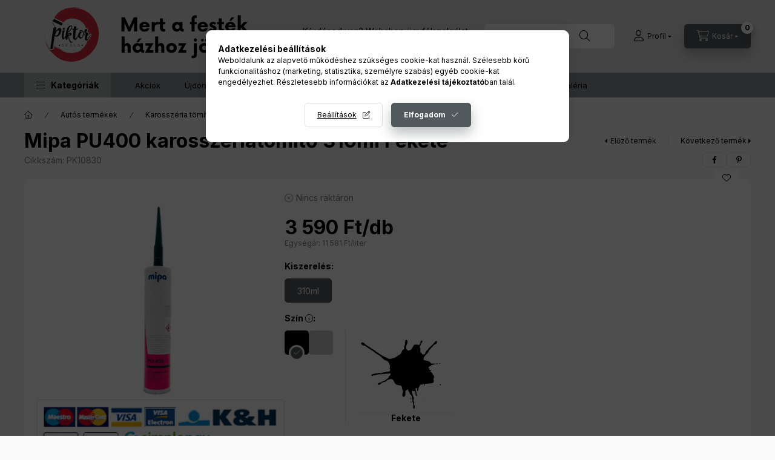

--- FILE ---
content_type: text/html; charset=UTF-8
request_url: https://www.piktorskala.hu/Mipa-PU400-karosszeriatomito-310ml-Fekete
body_size: 31932
content:
<!DOCTYPE html>
<html lang="hu">
    <head>
        <meta charset="utf-8">
<meta name="description" content="Mipa PU400 karosszériatömítő 310ml Fekete, ., Piktorskála Festékbolt">
<meta name="robots" content="index, follow">
<meta http-equiv="X-UA-Compatible" content="IE=Edge">
<meta property="og:site_name" content="Piktorskála Festékbolt" />
<meta property="og:title" content="Mipa PU400 karosszériatömítő 310ml Fekete - 3 590 Ft/db - pi">
<meta property="og:description" content="Mipa PU400 karosszériatömítő 310ml Fekete, ., Piktorskála Festékbolt">
<meta property="og:type" content="product">
<meta property="og:url" content="https://www.piktorskala.hu/Mipa-PU400-karosszeriatomito-310ml-Fekete">
<meta property="og:image" content="https://www.piktorskala.hu/img/65832/PK10830/PK10830.webp">
<meta name="facebook-domain-verification" content="1vwvakx3k62e3dkgi44p63i75zvkhf">
<meta name="google-site-verification" content="crp1BdyvX4jiOGTfkn5qEeC5wljC2AQi6Z46uJCVMiw">
<meta name="mobile-web-app-capable" content="yes">
<meta name="apple-mobile-web-app-capable" content="yes">
<meta name="MobileOptimized" content="320">
<meta name="HandheldFriendly" content="true">

<title>Mipa PU400 karosszériatömítő 310ml Fekete - 3 590 Ft/db - pi</title>


<script>
var service_type="shop";
var shop_url_main="https://www.piktorskala.hu";
var actual_lang="hu";
var money_len="0";
var money_thousend=" ";
var money_dec=",";
var shop_id=65832;
var unas_design_url="https:"+"/"+"/"+"www.piktorskala.hu"+"/"+"!common_design"+"/"+"custom"+"/"+"piktorskala.unas.hu"+"/";
var unas_design_code='0';
var unas_base_design_code='2400';
var unas_design_ver=4;
var unas_design_subver=1;
var unas_shop_url='https://www.piktorskala.hu';
var responsive="yes";
var price_nullcut_disable=1;
var config_plus=new Array();
config_plus['product_tooltip']=1;
config_plus['cart_fly_id']="cart-box__fly-to-desktop";
config_plus['cart_redirect']=2;
config_plus['cart_refresh_force']="1";
config_plus['money_type']='Ft';
config_plus['money_type_display']='Ft';
config_plus['already_registered_email']=1;
config_plus['change_address_on_order_methods']=1;
config_plus['accessible_design']=true;
var lang_text=new Array();

var UNAS = UNAS || {};
UNAS.shop={"base_url":'https://www.piktorskala.hu',"domain":'www.piktorskala.hu',"username":'piktorskala.unas.hu',"id":65832,"lang":'hu',"currency_type":'Ft',"currency_code":'HUF',"currency_rate":'1',"currency_length":0,"base_currency_length":0,"canonical_url":'https://www.piktorskala.hu/Mipa-PU400-karosszeriatomito-310ml-Fekete'};
UNAS.design={"code":'0',"page":'product_details'};
UNAS.api_auth="a8ecaf6fbe50a351237b6e7e03b22a76";
UNAS.customer={"email":'',"id":0,"group_id":0,"without_registration":0};
UNAS.shop["category_id"]="234233";
UNAS.shop["sku"]="PK10830";
UNAS.shop["product_id"]="644244769";
UNAS.shop["only_private_customer_can_purchase"] = false;
 

UNAS.text = {
    "button_overlay_close": `Bezár`,
    "popup_window": `Felugró ablak`,
    "list": `lista`,
    "updating_in_progress": `frissítés folyamatban`,
    "updated": `frissítve`,
    "is_opened": `megnyitva`,
    "is_closed": `bezárva`,
    "deleted": `törölve`,
    "consent_granted": `hozzájárulás megadva`,
    "consent_rejected": `hozzájárulás elutasítva`,
    "field_is_incorrect": `mező hibás`,
    "error_title": `Hiba!`,
    "product_variants": `termék változatok`,
    "product_added_to_cart": `A termék a kosárba került`,
    "product_added_to_cart_with_qty_problem": `A termékből csak [qty_added_to_cart] [qty_unit] került kosárba`,
    "product_removed_from_cart": `A termék törölve a kosárból`,
    "reg_title_name": `Név`,
    "reg_title_company_name": `Cégnév`,
    "number_of_items_in_cart": `Kosárban lévő tételek száma`,
    "cart_is_empty": `A kosár üres`,
    "cart_updated": `A kosár frissült`
};


UNAS.text["delete_from_compare"]= `Törlés összehasonlításból`;
UNAS.text["comparison"]= `Összehasonlítás`;

UNAS.text["delete_from_favourites"]= `Törlés a kedvencek közül`;
UNAS.text["add_to_favourites"]= `Kedvencekhez`;

UNAS.text["change_address_error_on_shipping_method"] = `Az újonnan létrehozott cím a kiválasztott szállítási módnál nem használható`;
UNAS.text["change_address_error_on_billing_method"] = `Az újonnan létrehozott cím a kiválasztott számlázási módnál nem használható`;





window.lazySizesConfig=window.lazySizesConfig || {};
window.lazySizesConfig.loadMode=1;
window.lazySizesConfig.loadHidden=false;

window.dataLayer = window.dataLayer || [];
function gtag(){dataLayer.push(arguments)};
gtag('js', new Date());
</script>

<script src="https://www.piktorskala.hu/!common_packages/jquery/jquery-3.2.1.js?mod_time=1682493235"></script>
<script src="https://www.piktorskala.hu/!common_packages/jquery/plugins/migrate/migrate.js?mod_time=1682493235"></script>
<script src="https://www.piktorskala.hu/!common_packages/jquery/plugins/tippy/popper-2.4.4.min.js?mod_time=1682493235"></script>
<script src="https://www.piktorskala.hu/!common_packages/jquery/plugins/tippy/tippy-bundle.umd.min.js?mod_time=1682493235"></script>
<script src="https://www.piktorskala.hu/!common_packages/jquery/plugins/tools/overlay/overlay.js?mod_time=1753784913"></script>
<script src="https://www.piktorskala.hu/!common_packages/jquery/plugins/tools/toolbox/toolbox.expose.js?mod_time=1724322378"></script>
<script src="https://www.piktorskala.hu/!common_packages/jquery/plugins/lazysizes/lazysizes.min.js?mod_time=1682493235"></script>
<script src="https://www.piktorskala.hu/!common_packages/jquery/plugins/lazysizes/plugins/bgset/ls.bgset.min.js?mod_time=1752825097"></script>
<script src="https://www.piktorskala.hu/!common_packages/jquery/own/shop_common/exploded/common.js?mod_time=1764831093"></script>
<script src="https://www.piktorskala.hu/!common_packages/jquery/own/shop_common/exploded/common_overlay.js?mod_time=1754986321"></script>
<script src="https://www.piktorskala.hu/!common_packages/jquery/own/shop_common/exploded/common_shop_popup.js?mod_time=1754991412"></script>
<script src="https://www.piktorskala.hu/!common_packages/jquery/own/shop_common/exploded/function_accessibility_focus.js?mod_time=1754986321"></script>
<script src="https://www.piktorskala.hu/!common_packages/jquery/own/shop_common/exploded/page_product_details.js?mod_time=1751452520"></script>
<script src="https://www.piktorskala.hu/!common_packages/jquery/own/shop_common/exploded/function_favourites.js?mod_time=1725525511"></script>
<script src="https://www.piktorskala.hu/!common_packages/jquery/own/shop_common/exploded/function_compare.js?mod_time=1751452520"></script>
<script src="https://www.piktorskala.hu/!common_packages/jquery/own/shop_common/exploded/function_recommend.js?mod_time=1751452520"></script>
<script src="https://www.piktorskala.hu/!common_packages/jquery/own/shop_common/exploded/function_product_print.js?mod_time=1725525511"></script>
<script src="https://www.piktorskala.hu/!common_packages/jquery/own/shop_common/exploded/function_product_subscription.js?mod_time=1751452520"></script>
<script src="https://www.piktorskala.hu/!common_packages/jquery/own/shop_common/exploded/function_accessibility_status.js?mod_time=1764233414"></script>
<script src="https://www.piktorskala.hu/!common_packages/jquery/plugins/hoverintent/hoverintent.js?mod_time=1682493235"></script>
<script src="https://www.piktorskala.hu/!common_packages/jquery/own/shop_tooltip/shop_tooltip.js?mod_time=1753441722"></script>
<script src="https://www.piktorskala.hu/!common_design/base/002400/main.js?mod_time=1764233414"></script>
<script src="https://www.piktorskala.hu/!common_packages/jquery/plugins/flickity/v3/flickity.pkgd.min.js?mod_time=1753784913"></script>
<script src="https://www.piktorskala.hu/!common_packages/jquery/plugins/toastr/toastr.min.js?mod_time=1682493235"></script>
<script src="https://www.piktorskala.hu/!common_packages/jquery/plugins/flickity/v3/as-nav-for.js?mod_time=1682493235"></script>
<script src="https://www.piktorskala.hu/!common_packages/jquery/plugins/flickity/v3/flickity-sync.js?mod_time=1682493235"></script>
<script src="https://www.piktorskala.hu/!common_packages/jquery/plugins/photoswipe/photoswipe.min.js?mod_time=1682493235"></script>
<script src="https://www.piktorskala.hu/!common_packages/jquery/plugins/photoswipe/photoswipe-ui-default.min.js?mod_time=1682493235"></script>

<link href="https://www.piktorskala.hu/temp/shop_65832_f0c376d6eedfb8a6fd474dff8e7ac7c2.css?mod_time=1768734236" rel="stylesheet" type="text/css">

<link href="https://www.piktorskala.hu/Mipa-PU400-karosszeriatomito-310ml-Fekete" rel="canonical">
<link rel="apple-touch-icon" href="https://www.piktorskala.hu/shop_ordered/65832/pic/favicon72x72-nh.png" sizes="72x72">
<link rel="apple-touch-icon" href="https://www.piktorskala.hu/shop_ordered/65832/pic/favicon114x114-nh.png" sizes="114x114">
<link rel="apple-touch-icon" href="https://www.piktorskala.hu/shop_ordered/65832/pic/favicon152x152-nh.png" sizes="152x152">
<link rel="apple-touch-icon" href="https://www.piktorskala.hu/shop_ordered/65832/pic/favicon167x167-nh.png" sizes="167x167">
<link rel="apple-touch-icon" href="https://www.piktorskala.hu/shop_ordered/65832/pic/favicon180x180-nh.png" sizes="180x180">
<link id="favicon-16x16" rel="icon" type="image/png" href="https://www.piktorskala.hu/shop_ordered/65832/pic/favicon16x16-nh.png" sizes="16x16">
<link id="favicon-32x32" rel="icon" type="image/png" href="https://www.piktorskala.hu/shop_ordered/65832/pic/favicon32x32-nh.png" sizes="32x32">
<link id="favicon-96x96" rel="icon" type="image/png" href="https://www.piktorskala.hu/shop_ordered/65832/pic/favicon96x96-nh.png" sizes="96x96">
<link id="favicon-192x192" rel="icon" type="image/png" href="https://www.piktorskala.hu/shop_ordered/65832/pic/favicon192x192-nh.png" sizes="192x192">
<link href="https://www.piktorskala.hu/shop_ordered/65832/design_pic/favicon.ico" rel="shortcut icon">
<script>
        var google_consent=1;
    
        gtag('consent', 'default', {
           'ad_storage': 'denied',
           'ad_user_data': 'denied',
           'ad_personalization': 'denied',
           'analytics_storage': 'denied',
           'functionality_storage': 'denied',
           'personalization_storage': 'denied',
           'security_storage': 'granted'
        });

    
        gtag('consent', 'update', {
           'ad_storage': 'denied',
           'ad_user_data': 'denied',
           'ad_personalization': 'denied',
           'analytics_storage': 'denied',
           'functionality_storage': 'denied',
           'personalization_storage': 'denied',
           'security_storage': 'granted'
        });

        </script>
    <script async src="https://www.googletagmanager.com/gtag/js?id=G-WHE41NKQF0"></script>    <script>
    gtag('config', 'G-WHE41NKQF0');

        </script>
        <script>
    var google_analytics=1;

                gtag('event', 'view_item', {
              "currency": "HUF",
              "value": '3590',
              "items": [
                  {
                      "item_id": "PK10830",
                      "item_name": "Mipa PU400 karosszériatömítő 310ml Fekete",
                      "item_category": "Autós termékek/Karosszéria tömítők",
                      "price": '3590'
                  }
              ],
              'non_interaction': true
            });
               </script>
           <script>
        gtag('config', 'AW-792609165',{'allow_enhanced_conversions':true});
                </script>
            <script>
        var google_ads=1;

                gtag('event','remarketing', {
            'ecomm_pagetype': 'product',
            'ecomm_prodid': ["PK10830"],
            'ecomm_totalvalue': 3590        });
            </script>
    
    <script>
    var facebook_pixel=1;
    /* <![CDATA[ */
        !function(f,b,e,v,n,t,s){if(f.fbq)return;n=f.fbq=function(){n.callMethod?
            n.callMethod.apply(n,arguments):n.queue.push(arguments)};if(!f._fbq)f._fbq=n;
            n.push=n;n.loaded=!0;n.version='2.0';n.queue=[];t=b.createElement(e);t.async=!0;
            t.src=v;s=b.getElementsByTagName(e)[0];s.parentNode.insertBefore(t,s)}(window,
                document,'script','//connect.facebook.net/en_US/fbevents.js');

        fbq('init', '1625997534826317');
                fbq('track', 'PageView', {}, {eventID:'PageView.aW3PEqyTPkHu-py5KNOM1gAAB-A'});
        
        fbq('track', 'ViewContent', {
            content_name: 'Mipa PU400 karosszériatömítő 310ml Fekete',
            content_category: 'Autós termékek > Karosszéria tömítők',
            content_ids: ['PK10830'],
            contents: [{'id': 'PK10830', 'quantity': '1'}],
            content_type: 'product',
            value: 3590,
            currency: 'HUF'
        }, {eventID:'ViewContent.aW3PEqyTPkHu-py5KNOM1gAAB-A'});

        
        $(document).ready(function() {
            $(document).on("addToCart", function(event, product_array){
                facebook_event('AddToCart',{
					content_name: product_array.name,
					content_category: product_array.category,
					content_ids: [product_array.sku],
					contents: [{'id': product_array.sku, 'quantity': product_array.qty}],
					content_type: 'product',
					value: product_array.price,
					currency: 'HUF'
				}, {eventID:'AddToCart.' + product_array.event_id});
            });

            $(document).on("addToFavourites", function(event, product_array){
                facebook_event('AddToWishlist', {
                    content_ids: [product_array.sku],
                    content_type: 'product'
                }, {eventID:'AddToFavourites.' + product_array.event_id});
            });
        });

    /* ]]> */
    </script>


	<script>
		(function(c,l,a,r,i,t,y){
			c[a]=c[a]||function(){(c[a].q=c[a].q||[]).push(arguments)};
			t=l.createElement(r);t.async=1;t.src="https://www.clarity.ms/tag/"+i;
			y=l.getElementsByTagName(r)[0];y.parentNode.insertBefore(t,y);
		})(window, document, "clarity", "script", "nprad76q0d");
		UNAS.onGrantConsent(function(){
		    window.clarity("consent")
		});
	</script>


<script id="barat_hud_sr_script">var hst = document.createElement("script");hst.src = "//admin.fogyasztobarat.hu/h-api.js";hst.type = "text/javascript";hst.setAttribute("data-id", "MQ00PMD1");hst.setAttribute("id", "fbarat");var hs = document.getElementById("barat_hud_sr_script");hs.parentNode.insertBefore(hst, hs);</script>


        <meta content="width=device-width, initial-scale=1.0" name="viewport" />
        <link rel="preconnect" href="https://fonts.gstatic.com">
        <link rel="preload" href="https://fonts.googleapis.com/css2?family=Inter:wght@400;700;900&display=swap" as="style" />
        <link rel="stylesheet" href="https://fonts.googleapis.com/css2?family=Inter:wght@400;700;900&display=swap" media="print" onload="this.media='all'">
        <noscript>
            <link rel="stylesheet" href="https://fonts.googleapis.com/css2?family=Inter:wght@400;700;900&display=swap" />
        </noscript>
        <link rel="preload" href="https://www.piktorskala.hu/!common_design/own/fonts/2400/customicons/custom-icons.css" as="style">
        <link rel="stylesheet" href="https://www.piktorskala.hu/!common_design/own/fonts/2400/customicons/custom-icons.css" media="print" onload="this.media='all'">
        <noscript>
            <link rel="stylesheet" href="https://www.piktorskala.hu/!common_design/own/fonts/2400/customicons/custom-icons.css" />
        </noscript>
        
        
        
        
        

        
        
        
                
        
        
        
        
        
        
        
        
        
                
        
        
    </head>


                
                
    
    
    
    
    
    
    
    
    
    
                     
    
    
    
    
    <body class='design_ver4 design_subver1' id="ud_shop_artdet">
        <div id="box_compare_content" class="text-center fixed-bottom">
                    
                        <script>
                $(document).ready(function(){
                    $("#box_container_shop_compare").hide();
                    $(".js-box-compare-dropdown-btn").hide();
                });
            </script>
            
    
    </div>
    <script>
        function checkCompareItems() {
            let $compare_item_num_el = $('.js-box-compare-item-num');
            $('.box-compare__dropdown-btn-item-num').html($compare_item_num_el.attr('data-count'));
        }
        $(document).on('compareBoxRefreshed', function () {
            checkCompareItems();
        });
    </script>
    
    <div id="image_to_cart" style="display:none; position:absolute; z-index:100000;"></div>
<div class="overlay_common overlay_warning" id="overlay_cart_add"></div>
<script>$(document).ready(function(){ overlay_init("cart_add",{"onBeforeLoad":false}); });</script>
<div class="overlay_common overlay_ok" id="overlay_cart_add_ok"></div>
<script>$(document).ready(function(){ overlay_init("cart_add_ok",[]); });</script>
<div id="overlay_login_outer"></div>	
	<script>
	$(document).ready(function(){
	    var login_redir_init="";

		$("#overlay_login_outer").overlay({
			onBeforeLoad: function() {
                var login_redir_temp=login_redir_init;
                if (login_redir_act!="") {
                    login_redir_temp=login_redir_act;
                    login_redir_act="";
                }

									$.ajax({
						type: "GET",
						async: true,
						url: "https://www.piktorskala.hu/shop_ajax/ajax_popup_login.php",
						data: {
							shop_id:"65832",
							lang_master:"hu",
                            login_redir:login_redir_temp,
							explicit:"ok",
							get_ajax:"1"
						},
						success: function(data){
							$("#overlay_login_outer").html(data);
							if (unas_design_ver >= 5) $("#overlay_login_outer").modal('show');
							$('#overlay_login1 input[name=shop_pass_login]').keypress(function(e) {
								var code = e.keyCode ? e.keyCode : e.which;
								if(code.toString() == 13) {		
									document.form_login_overlay.submit();		
								}	
							});	
						}
					});
								},
			top: 50,
			mask: {
	color: "#000000",
	loadSpeed: 200,
	maskId: "exposeMaskOverlay",
	opacity: 0.7
},
			closeOnClick: (config_plus['overlay_close_on_click_forced'] === 1),
			onClose: function(event, overlayIndex) {
				$("#login_redir").val("");
			},
			load: false
		});
		
			});
	function overlay_login() {
		$(document).ready(function(){
			$("#overlay_login_outer").overlay().load();
		});
	}
	function overlay_login_remind() {
        if (unas_design_ver >= 5) {
            $("#overlay_remind").overlay().load();
        } else {
            $(document).ready(function () {
                $("#overlay_login_outer").overlay().close();
                setTimeout('$("#overlay_remind").overlay().load();', 250);
            });
        }
	}

    var login_redir_act="";
    function overlay_login_redir(redir) {
        login_redir_act=redir;
        $("#overlay_login_outer").overlay().load();
    }
	</script>  
	<div class="overlay_common overlay_info" id="overlay_remind"></div>
<script>$(document).ready(function(){ overlay_init("remind",[]); });</script>

	<script>
    	function overlay_login_error_remind() {
		$(document).ready(function(){
			load_login=0;
			$("#overlay_error").overlay().close();
			setTimeout('$("#overlay_remind").overlay().load();', 250);	
		});
	}
	</script>  
	<div class="overlay_common overlay_info" id="overlay_newsletter"></div>
<script>$(document).ready(function(){ overlay_init("newsletter",[]); });</script>

<script>
function overlay_newsletter() {
    $(document).ready(function(){
        $("#overlay_newsletter").overlay().load();
    });
}
</script>
<div class="overlay_common overlay_info" id="overlay_product_subscription"></div>
<script>$(document).ready(function(){ overlay_init("product_subscription",[]); });</script>
<div class="overlay_common overlay_error" id="overlay_script"></div>
<script>$(document).ready(function(){ overlay_init("script",[]); });</script>
    <script>
    $(document).ready(function() {
        $.ajax({
            type: "GET",
            url: "https://www.piktorskala.hu/shop_ajax/ajax_stat.php",
            data: {master_shop_id:"65832",get_ajax:"1"}
        });
    });
    </script>
    

    
    <div id="container" class="page_shop_artdet_PK10830 readmore-v2
js-ajax-filter-box-checking filter-not-exists filter-box-in-sidebar nav-position-top header-will-fixed fixed-cart-on-artdet">
                
                <nav id="nav--mobile-top" class="nav header nav--mobile nav--top d-sm-none js-header js-header-fixed">
            <div class="header-inner js-header-inner w-100">
                <div class="d-flex justify-content-center d-sm-none">
                                        <button type="button" class="hamburger-box__dropdown-btn-mobile burger btn dropdown__btn" id="hamburger-box__dropdown-btn" aria-label="hamburger button" data-btn-for="#hamburger-box__dropdown">
                        <span class="burger__lines">
                            <span class="burger__line"></span>
                            <span class="burger__line"></span>
                            <span class="burger__line"></span>
                        </span>
                        <span class="dropdown__btn-text">
                            Kategóriák
                        </span>
                    </button>
                                        <button class="search-box__dropdown-btn btn dropdown__btn" aria-label="search button" type="button" data-btn-for="#search-box__dropdown">
                        <span class="search-box__dropdown-btn-icon dropdown__btn-icon icon--search"></span>
                    </button>

                        
    

                    

                    
                            <button class="profile__dropdown-btn js-profile-btn btn dropdown__btn" id="profile__dropdown-btn" type="button"
            data-orders="https://www.piktorskala.hu/shop_order_track.php" data-btn-for="#profile__dropdown"
            aria-label="Profil" aria-haspopup="dialog" aria-expanded="false" aria-controls="profile__dropdown"
    >
        <span class="profile__dropdown-btn-icon dropdown__btn-icon icon--user"></span>
        <span class="profile__text dropdown__btn-text">Profil</span>
            </button>
    
    
                    <button class="cart-box__dropdown-btn btn dropdown__btn js-cart-box-loaded-by-ajax" aria-label="cart button" type="button" data-btn-for="#cart-box__dropdown">
                        <span class="cart-box__dropdown-btn-icon dropdown__btn-icon icon--cart"></span>
                        <span class="cart-box__text dropdown__btn-text">Kosár</span>
                                    <span id="box_cart_content" class="cart-box">                <span class="bubble cart-box__bubble">0</span>
            </span>
    
                    </button>
                </div>
            </div>
        </nav>
                        <header class="header header--mobile py-3 px-4 d-flex justify-content-center d-sm-none position-relative has-tel">
                <div id="header_logo_img" class="js-element header_logo logo" data-element-name="header_logo">
        <div class="header_logo-img-container">
            <div class="header_logo-img-wrapper">
                                                <a class="has-img" href="https://www.piktorskala.hu/">                    <picture>
                                                <source srcset="https://www.piktorskala.hu/!common_design/custom/piktorskala.unas.hu/element/layout_hu_header_logo-400x120_1_default.png?time=1736973494 1x, https://www.piktorskala.hu/!common_design/custom/piktorskala.unas.hu/element/layout_hu_header_logo-400x120_1_default_retina.png?time=1736973494 2x" />
                        <img                              width="400" height="120"
                                                          src="https://www.piktorskala.hu/!common_design/custom/piktorskala.unas.hu/element/layout_hu_header_logo-400x120_1_default.png?time=1736973494"                             
                             alt="Piktorskála Festékbolt                        "/>
                    </picture>
                    </a>                                        </div>
        </div>
    </div>

                        <div class="js-element header_text_section_2 d-sm-none" data-element-name="header_text_section_2">
            <div class="header_text_section_2-slide slide-1"><p>Kérdésed van? Webshop ügyfélszolgálat: </p>
<p><a href="tel:+36300913750">+36300913750</a></p></div>
    </div>

        
        </header>
        <header id="header--desktop" class="header header--desktop d-none d-sm-block js-header js-header-fixed">
            <div class="header-inner js-header-inner">
                <div class="header__top">
                    <div class="container">
                        <div class="header__top-inner">
                            <div class="row no-gutters gutters-md-10 justify-content-center align-items-center">
                                <div class="header__top-left col col-xl-auto">
                                    <div class="header__left-inner d-flex align-items-center">
                                                                                <div class="nav-link--products-placeholder-on-fixed-header burger btn">
                                            <span class="burger__lines">
                                                <span class="burger__line"></span>
                                                <span class="burger__line"></span>
                                                <span class="burger__line"></span>
                                            </span>
                                            <span class="burger__text dropdown__btn-text">
                                                Kategóriák
                                            </span>
                                        </div>
                                        <button type="button" class="hamburger-box__dropdown-btn burger btn dropdown__btn d-lg-none" id="hamburger-box__dropdown-btn2" aria-label="hamburger button" data-btn-for="#hamburger-box__dropdown">
                                            <span class="burger__lines">
                                              <span class="burger__line"></span>
                                              <span class="burger__line"></span>
                                              <span class="burger__line"></span>
                                            </span>
                                            <span class="burger__text dropdown__btn-text">
                                              Kategóriák
                                            </span>
                                        </button>
                                                                                    <div id="header_logo_img" class="js-element header_logo logo" data-element-name="header_logo">
        <div class="header_logo-img-container">
            <div class="header_logo-img-wrapper">
                                                <a class="has-img" href="https://www.piktorskala.hu/">                    <picture>
                                                <source srcset="https://www.piktorskala.hu/!common_design/custom/piktorskala.unas.hu/element/layout_hu_header_logo-400x120_1_default.png?time=1736973494 1x, https://www.piktorskala.hu/!common_design/custom/piktorskala.unas.hu/element/layout_hu_header_logo-400x120_1_default_retina.png?time=1736973494 2x" />
                        <img                              width="400" height="120"
                                                          src="https://www.piktorskala.hu/!common_design/custom/piktorskala.unas.hu/element/layout_hu_header_logo-400x120_1_default.png?time=1736973494"                             
                             alt="Piktorskála Festékbolt                        "/>
                    </picture>
                    </a>                                        </div>
        </div>
    </div>

                                        <div class="js-element header_text_section_2" data-element-name="header_text_section_2">
            <div class="header_text_section_2-slide slide-1"><p>Kérdésed van? Webshop ügyfélszolgálat: </p>
<p><a href="tel:+36300913750">+36300913750</a></p></div>
    </div>

                                    </div>
                                </div>
                                <div class="header__top-right col-auto col-xl d-flex justify-content-end align-items-center">
                                    <button class="search-box__dropdown-btn btn dropdown__btn d-xl-none" id="#search-box__dropdown-btn2" aria-label="search button" type="button" data-btn-for="#search-box__dropdown2">
                                        <span class="search-box__dropdown-btn-icon dropdown__btn-icon icon--search"></span>
                                        <span class="search-box__text dropdown__btn-text">Keresés</span>
                                    </button>
                                    <div class="search-box__dropdown dropdown__content dropdown__content-till-lg" id="search-box__dropdown2" data-content-for="#search-box__dropdown-btn2" data-content-direction="full">
                                        <span class="dropdown__caret"></span>
                                        <button class="dropdown__btn-close search-box__dropdown__btn-close btn-close" type="button" title="bezár" aria-label="bezár"></button>
                                        <div class="dropdown__content-inner search-box__inner position-relative js-search browser-is-chrome search-smart-enabled"
     id="box_search_content2">
    <form name="form_include_search2" id="form_include_search2" action="https://www.piktorskala.hu/shop_search.php" method="get">
    <div class="search-box__form-inner d-flex flex-column">
        <div class="form-group box-search-group mb-0 js-search-smart-insert-after-here">
            <input data-stay-visible-breakpoint="1280" id="box_search_input2" class="search-box__input ac_input js-search-input form-control"
                   name="search" pattern=".{3,100}" aria-label="Keresés" title="Hosszabb kereső kifejezést írjon be!"
                   placeholder="Keresés" type="search" maxlength="100" autocomplete="off" required                   role="combobox" aria-autocomplete="list" aria-expanded="false"
                                      aria-controls="search-smart-suggestions search-smart-actual-query search-smart-categories search-smart-contents search-smart-products"
                               >
            <div class="search-box__search-btn-outer input-group-append" title="Keresés">
                <button class="btn search-box__search-btn" aria-label="Keresés">
                    <span class="search-box__search-btn-icon icon--search"></span>
                </button>
            </div>
            <div class="search__loading">
                <div class="loading-spinner--small"></div>
            </div>
        </div>
        <div class="ac_results2">
            <span class="ac_result__caret"></span>
        </div>
    </div>
    </form>
</div>

                                    </div>
                                                                                <button class="profile__dropdown-btn js-profile-btn btn dropdown__btn" id="profile__dropdown-btn" type="button"
            data-orders="https://www.piktorskala.hu/shop_order_track.php" data-btn-for="#profile__dropdown"
            aria-label="Profil" aria-haspopup="dialog" aria-expanded="false" aria-controls="profile__dropdown"
    >
        <span class="profile__dropdown-btn-icon dropdown__btn-icon icon--user"></span>
        <span class="profile__text dropdown__btn-text">Profil</span>
            </button>
    
    
                                    <button id="cart-box__fly-to-desktop" class="cart-box__dropdown-btn btn dropdown__btn js-cart-box-loaded-by-ajax" aria-label="cart button" type="button" data-btn-for="#cart-box__dropdown">
                                        <span class="cart-box__dropdown-btn-icon dropdown__btn-icon icon--cart"></span>
                                        <span class="cart-box__text dropdown__btn-text">Kosár</span>
                                        <span class="bubble cart-box__bubble">-</span>
                                    </button>
                                </div>
                            </div>
                        </div>
                    </div>
                </div>
                                <div class="header__bottom">
                    <div class="container">
                        <nav class="navbar d-none d-lg-flex navbar-expand navbar-light align-items-stretch">
                                                        <ul id="nav--cat" class="nav nav--cat js-navbar-nav">
                                <li class="nav-item dropdown nav--main nav-item--products">
                                    <a class="nav-link nav-link--products burger d-lg-flex" href="#" onclick="event.preventDefault();" role="button" data-text="Kategóriák" data-toggle="dropdown" aria-expanded="false" aria-haspopup="true">
                                        <span class="burger__lines">
                                            <span class="burger__line"></span>
                                            <span class="burger__line"></span>
                                            <span class="burger__line"></span>
                                        </span>
                                        <span class="burger__text dropdown__btn-text">
                                            Kategóriák
                                        </span>
                                    </a>
                                    <div id="dropdown-cat" class="dropdown-menu d-none d-block clearfix dropdown--cat with-auto-breaking-megasubmenu dropdown--level-0">
                                                    <ul class="nav-list--0" aria-label="Kategóriák">
            <li id="nav-item-208395" class="nav-item dropdown js-nav-item-208395">
                        <a class="nav-link" href="https://www.piktorskala.hu/festekek-vakolatok-alapozok"               aria-label="Festékek, vakolatok, alapozók kategória"
                data-toggle="dropdown" data-mouseover="handleSub('208395','https://www.piktorskala.hu/shop_ajax/ajax_box_cat.php?get_ajax=1&type=layout&change_lang=hu&level=1&key=208395&box_var_name=shop_cat&box_var_layout_cache=1&box_var_expand_cache=yes&box_var_expand_cache_name=desktop&box_var_layout_level0=0&box_var_layout_level1=1&box_var_layout=2&box_var_ajax=1&box_var_section=content&box_var_highlight=yes&box_var_type=expand&box_var_div=no');" aria-haspopup="true" aria-expanded="false"            >
                                            <span class="nav-link__text">
                    Festékek, vakolatok, alapozók                </span>
            </a>
                        <div class="megasubmenu dropdown-menu">
                <div class="megasubmenu__sticky-content">
                    <div class="loading-spinner"></div>
                </div>
                            </div>
                    </li>
            <li id="nav-item-635593" class="nav-item dropdown js-nav-item-635593">
                        <a class="nav-link" href="https://www.piktorskala.hu/aerosolok-higitok"               aria-label="Aerosolok, hígítók kategória"
                data-toggle="dropdown" data-mouseover="handleSub('635593','https://www.piktorskala.hu/shop_ajax/ajax_box_cat.php?get_ajax=1&type=layout&change_lang=hu&level=1&key=635593&box_var_name=shop_cat&box_var_layout_cache=1&box_var_expand_cache=yes&box_var_expand_cache_name=desktop&box_var_layout_level0=0&box_var_layout_level1=1&box_var_layout=2&box_var_ajax=1&box_var_section=content&box_var_highlight=yes&box_var_type=expand&box_var_div=no');" aria-haspopup="true" aria-expanded="false"            >
                                            <span class="nav-link__text">
                    Aerosolok, hígítók                </span>
            </a>
                        <div class="megasubmenu dropdown-menu">
                <div class="megasubmenu__sticky-content">
                    <div class="loading-spinner"></div>
                </div>
                            </div>
                    </li>
            <li id="nav-item-620623" class="nav-item dropdown js-nav-item-620623">
                        <a class="nav-link" href="https://www.piktorskala.hu/glettek-portermekek-fugazok"               aria-label="Glettek, portermékek, fugázók kategória"
                data-toggle="dropdown" data-mouseover="handleSub('620623','https://www.piktorskala.hu/shop_ajax/ajax_box_cat.php?get_ajax=1&type=layout&change_lang=hu&level=1&key=620623&box_var_name=shop_cat&box_var_layout_cache=1&box_var_expand_cache=yes&box_var_expand_cache_name=desktop&box_var_layout_level0=0&box_var_layout_level1=1&box_var_layout=2&box_var_ajax=1&box_var_section=content&box_var_highlight=yes&box_var_type=expand&box_var_div=no');" aria-haspopup="true" aria-expanded="false"            >
                                            <span class="nav-link__text">
                    Glettek, portermékek, fugázók                </span>
            </a>
                        <div class="megasubmenu dropdown-menu">
                <div class="megasubmenu__sticky-content">
                    <div class="loading-spinner"></div>
                </div>
                            </div>
                    </li>
            <li id="nav-item-464191" class="nav-item dropdown js-nav-item-464191">
                        <a class="nav-link" href="https://www.piktorskala.hu/akril-purhab-szilikon-gittek-ragasztok"               aria-label="Akril, purhab, szilikon, gittek, ragasztók kategória"
                data-toggle="dropdown" data-mouseover="handleSub('464191','https://www.piktorskala.hu/shop_ajax/ajax_box_cat.php?get_ajax=1&type=layout&change_lang=hu&level=1&key=464191&box_var_name=shop_cat&box_var_layout_cache=1&box_var_expand_cache=yes&box_var_expand_cache_name=desktop&box_var_layout_level0=0&box_var_layout_level1=1&box_var_layout=2&box_var_ajax=1&box_var_section=content&box_var_highlight=yes&box_var_type=expand&box_var_div=no');" aria-haspopup="true" aria-expanded="false"            >
                                            <span class="nav-link__text">
                    Akril, purhab, szilikon, gittek, ragasztók                </span>
            </a>
                        <div class="megasubmenu dropdown-menu">
                <div class="megasubmenu__sticky-content">
                    <div class="loading-spinner"></div>
                </div>
                            </div>
                    </li>
            <li id="nav-item-186140" class="nav-item dropdown js-nav-item-186140">
                        <a class="nav-link" href="https://www.piktorskala.hu/csiszolas-ragasztas-takaras"               aria-label="Csiszolás, ragasztás, takarás kategória"
                data-toggle="dropdown" data-mouseover="handleSub('186140','https://www.piktorskala.hu/shop_ajax/ajax_box_cat.php?get_ajax=1&type=layout&change_lang=hu&level=1&key=186140&box_var_name=shop_cat&box_var_layout_cache=1&box_var_expand_cache=yes&box_var_expand_cache_name=desktop&box_var_layout_level0=0&box_var_layout_level1=1&box_var_layout=2&box_var_ajax=1&box_var_section=content&box_var_highlight=yes&box_var_type=expand&box_var_div=no');" aria-haspopup="true" aria-expanded="false"            >
                                            <span class="nav-link__text">
                    Csiszolás, ragasztás, takarás                </span>
            </a>
                        <div class="megasubmenu dropdown-menu">
                <div class="megasubmenu__sticky-content">
                    <div class="loading-spinner"></div>
                </div>
                            </div>
                    </li>
            <li id="nav-item-191620" class="nav-item dropdown js-nav-item-191620">
                        <a class="nav-link" href="https://www.piktorskala.hu/autos-termekek"               aria-label="Autós termékek kategória"
                data-toggle="dropdown" data-mouseover="handleSub('191620','https://www.piktorskala.hu/shop_ajax/ajax_box_cat.php?get_ajax=1&type=layout&change_lang=hu&level=1&key=191620&box_var_name=shop_cat&box_var_layout_cache=1&box_var_expand_cache=yes&box_var_expand_cache_name=desktop&box_var_layout_level0=0&box_var_layout_level1=1&box_var_layout=2&box_var_ajax=1&box_var_section=content&box_var_highlight=yes&box_var_type=expand&box_var_div=no');" aria-haspopup="true" aria-expanded="false"            >
                                            <span class="nav-link__text">
                    Autós termékek                </span>
            </a>
                        <div class="megasubmenu dropdown-menu">
                <div class="megasubmenu__sticky-content">
                    <div class="loading-spinner"></div>
                </div>
                            </div>
                    </li>
            <li id="nav-item-484315" class="nav-item js-nav-item-484315">
                        <a class="nav-link" href="https://www.piktorskala.hu/elvedok"               aria-label="Élvédők kategória"
                           >
                                            <span class="nav-link__text">
                    Élvédők                </span>
            </a>
                    </li>
            <li id="nav-item-189434" class="nav-item dropdown js-nav-item-189434">
                        <a class="nav-link" href="https://www.piktorskala.hu/szigeteles-gipszkartonozas-tetofedes"               aria-label="Szigetelés, gipszkartonozás, tetőfedés kategória"
                data-toggle="dropdown" data-mouseover="handleSub('189434','https://www.piktorskala.hu/shop_ajax/ajax_box_cat.php?get_ajax=1&type=layout&change_lang=hu&level=1&key=189434&box_var_name=shop_cat&box_var_layout_cache=1&box_var_expand_cache=yes&box_var_expand_cache_name=desktop&box_var_layout_level0=0&box_var_layout_level1=1&box_var_layout=2&box_var_ajax=1&box_var_section=content&box_var_highlight=yes&box_var_type=expand&box_var_div=no');" aria-haspopup="true" aria-expanded="false"            >
                                            <span class="nav-link__text">
                    Szigetelés, gipszkartonozás, tetőfedés                </span>
            </a>
                        <div class="megasubmenu dropdown-menu">
                <div class="megasubmenu__sticky-content">
                    <div class="loading-spinner"></div>
                </div>
                            </div>
                    </li>
            <li id="nav-item-914679" class="nav-item dropdown js-nav-item-914679">
                        <a class="nav-link" href="https://www.piktorskala.hu/dekor-termekek"               aria-label="Dekor termékek kategória"
                data-toggle="dropdown" data-mouseover="handleSub('914679','https://www.piktorskala.hu/shop_ajax/ajax_box_cat.php?get_ajax=1&type=layout&change_lang=hu&level=1&key=914679&box_var_name=shop_cat&box_var_layout_cache=1&box_var_expand_cache=yes&box_var_expand_cache_name=desktop&box_var_layout_level0=0&box_var_layout_level1=1&box_var_layout=2&box_var_ajax=1&box_var_section=content&box_var_highlight=yes&box_var_type=expand&box_var_div=no');" aria-haspopup="true" aria-expanded="false"            >
                                            <span class="nav-link__text">
                    Dekor termékek                </span>
            </a>
                        <div class="megasubmenu dropdown-menu">
                <div class="megasubmenu__sticky-content">
                    <div class="loading-spinner"></div>
                </div>
                            </div>
                    </li>
            <li id="nav-item-855156" class="nav-item dropdown js-nav-item-855156">
                        <a class="nav-link" href="https://www.piktorskala.hu/szerszamok"               aria-label="Szerszámok kategória"
                data-toggle="dropdown" data-mouseover="handleSub('855156','https://www.piktorskala.hu/shop_ajax/ajax_box_cat.php?get_ajax=1&type=layout&change_lang=hu&level=1&key=855156&box_var_name=shop_cat&box_var_layout_cache=1&box_var_expand_cache=yes&box_var_expand_cache_name=desktop&box_var_layout_level0=0&box_var_layout_level1=1&box_var_layout=2&box_var_ajax=1&box_var_section=content&box_var_highlight=yes&box_var_type=expand&box_var_div=no');" aria-haspopup="true" aria-expanded="false"            >
                                            <span class="nav-link__text">
                    Szerszámok                </span>
            </a>
                        <div class="megasubmenu dropdown-menu">
                <div class="megasubmenu__sticky-content">
                    <div class="loading-spinner"></div>
                </div>
                            </div>
                    </li>
            <li id="nav-item-385021" class="nav-item dropdown js-nav-item-385021">
                        <a class="nav-link" href="https://www.piktorskala.hu/vedofelszereles-munkaruhazat"               aria-label="Védőfelszerelés, munkaruházat kategória"
                data-toggle="dropdown" data-mouseover="handleSub('385021','https://www.piktorskala.hu/shop_ajax/ajax_box_cat.php?get_ajax=1&type=layout&change_lang=hu&level=1&key=385021&box_var_name=shop_cat&box_var_layout_cache=1&box_var_expand_cache=yes&box_var_expand_cache_name=desktop&box_var_layout_level0=0&box_var_layout_level1=1&box_var_layout=2&box_var_ajax=1&box_var_section=content&box_var_highlight=yes&box_var_type=expand&box_var_div=no');" aria-haspopup="true" aria-expanded="false"            >
                                            <span class="nav-link__text">
                    Védőfelszerelés, munkaruházat                </span>
            </a>
                        <div class="megasubmenu dropdown-menu">
                <div class="megasubmenu__sticky-content">
                    <div class="loading-spinner"></div>
                </div>
                            </div>
                    </li>
            <li id="nav-item-401865" class="nav-item dropdown js-nav-item-401865">
                        <a class="nav-link" href="https://www.piktorskala.hu/haztartasi-butorzati-termekek"               aria-label="Háztartási, bútorzati termékek kategória"
                data-toggle="dropdown" data-mouseover="handleSub('401865','https://www.piktorskala.hu/shop_ajax/ajax_box_cat.php?get_ajax=1&type=layout&change_lang=hu&level=1&key=401865&box_var_name=shop_cat&box_var_layout_cache=1&box_var_expand_cache=yes&box_var_expand_cache_name=desktop&box_var_layout_level0=0&box_var_layout_level1=1&box_var_layout=2&box_var_ajax=1&box_var_section=content&box_var_highlight=yes&box_var_type=expand&box_var_div=no');" aria-haspopup="true" aria-expanded="false"            >
                                            <span class="nav-link__text">
                    Háztartási, bútorzati termékek                </span>
            </a>
                        <div class="megasubmenu dropdown-menu">
                <div class="megasubmenu__sticky-content">
                    <div class="loading-spinner"></div>
                </div>
                            </div>
                    </li>
            <li id="nav-item-823726" class="nav-item dropdown js-nav-item-823726">
                        <a class="nav-link" href="https://www.piktorskala.hu/nyilaszarok"               aria-label="Nyílászárók kategória"
                data-toggle="dropdown" data-mouseover="handleSub('823726','https://www.piktorskala.hu/shop_ajax/ajax_box_cat.php?get_ajax=1&type=layout&change_lang=hu&level=1&key=823726&box_var_name=shop_cat&box_var_layout_cache=1&box_var_expand_cache=yes&box_var_expand_cache_name=desktop&box_var_layout_level0=0&box_var_layout_level1=1&box_var_layout=2&box_var_ajax=1&box_var_section=content&box_var_highlight=yes&box_var_type=expand&box_var_div=no');" aria-haspopup="true" aria-expanded="false"            >
                                            <span class="nav-link__text">
                    Nyílászárók                </span>
            </a>
                        <div class="megasubmenu dropdown-menu">
                <div class="megasubmenu__sticky-content">
                    <div class="loading-spinner"></div>
                </div>
                            </div>
                    </li>
        </ul>

    
                                    </div>
                                </li>
                            </ul>
                                                                                                                    
    <ul aria-label="Menüpontok" id="nav--menu" class="nav nav--menu js-navbar-nav">
                <li class="nav-item nav--main js-nav-item-197879">
                        <a class="nav-link" href="https://www.piktorskala.hu/shop_artspec.php?artspec=1" >
                            Akciók
            </a>
                    </li>
                <li class="nav-item nav--main js-nav-item-510330">
                        <a class="nav-link" href="https://www.piktorskala.hu/-ujdonsagok" >
                            Újdonságok
            </a>
                    </li>
                <li class="nav-item nav--main js-nav-item-864722">
                        <a class="nav-link" href="https://www.piktorskala.hu/shop_contact.php?tab=shipping" >
                            Szállítási információk
            </a>
                    </li>
                <li class="nav-item nav--main js-nav-item-756817">
                        <a class="nav-link" href="https://www.piktorskala.hu/shop_contact.php?tab=payment" >
                            Fizetési információk
            </a>
                    </li>
                <li class="nav-item nav--main js-nav-item-727667">
                        <a class="nav-link" href="http://piktorskala.hu/shop_contact.php" >
                            Kapcsolat
            </a>
                    </li>
                <li class="nav-item nav--main js-nav-item-523249">
                        <a class="nav-link" href="https://www.piktorskala.hu/blog" >
                            Blog
            </a>
                    </li>
                <li class="nav-item nav--main js-nav-item-590731">
                        <a class="nav-link" href="https://www.piktorskala.hu/uzleteink" >
                            Galéria
            </a>
                    </li>
            </ul>

    
                                                    </nav>
                        <script>
    let addOverflowHidden = function() {
        $('.hamburger-box__dropdown-inner').addClass('overflow-hidden');
    }
    function scrollToBreadcrumb() {
        scrollToElement({ element: '.nav-list-breadcrumb', offset: getVisibleDistanceTillHeaderBottom(), scrollIn: '.hamburger-box__dropdown-inner', container: '.hamburger-box__dropdown-inner', duration: 0, callback: addOverflowHidden });
    }

    function setHamburgerBoxHeight(height) {
        $('.hamburger-box__dropdown').css('height', height + 80);
    }

    let mobileMenuScrollData = [];

    function handleSub2(thisOpenBtn, id, ajaxUrl) {
        let navItem = $('#nav-item-'+id+'--m');
        let openBtn = $(thisOpenBtn);
        let $thisScrollableNavList = navItem.closest('.nav-list-mobile');
        let thisNavListLevel = $thisScrollableNavList.data("level");

        if ( thisNavListLevel == 0 ) {
            $thisScrollableNavList = navItem.closest('.hamburger-box__dropdown-inner');
        }
        mobileMenuScrollData["level_" + thisNavListLevel + "_position"] = $thisScrollableNavList.scrollTop();
        mobileMenuScrollData["level_" + thisNavListLevel + "_element"] = $thisScrollableNavList;

        if (!navItem.hasClass('ajax-loading')) {
            if (catSubOpen2(openBtn, navItem)) {
                if (ajaxUrl) {
                    if (!navItem.hasClass('ajax-loaded')) {
                        catSubLoad2(navItem, ajaxUrl);
                    } else {
                        scrollToBreadcrumb();
                    }
                } else {
                    scrollToBreadcrumb();
                }
            }
        }
    }
    function catSubOpen2(openBtn,navItem) {
        let thisSubMenu = navItem.find('.nav-list-menu--sub').first();
        let thisParentMenu = navItem.closest('.nav-list-menu');
        thisParentMenu.addClass('hidden');

        if (navItem.hasClass('show')) {
            openBtn.attr('aria-expanded','false');
            navItem.removeClass('show');
            thisSubMenu.removeClass('show');
        } else {
            openBtn.attr('aria-expanded','true');
            navItem.addClass('show');
            thisSubMenu.addClass('show');
            if (window.matchMedia('(min-width: 576px) and (max-width: 1259.8px )').matches) {
                let thisSubMenuHeight = thisSubMenu.outerHeight();
                if (thisSubMenuHeight > 0) {
                    setHamburgerBoxHeight(thisSubMenuHeight);
                }
            }
        }
        return true;
    }
    function catSubLoad2(navItem, ajaxUrl){
        let thisSubMenu = $('.nav-list-menu--sub', navItem);
        $.ajax({
            type: 'GET',
            url: ajaxUrl,
            beforeSend: function(){
                navItem.addClass('ajax-loading');
                setTimeout(function (){
                    if (!navItem.hasClass('ajax-loaded')) {
                        navItem.addClass('ajax-loader');
                        thisSubMenu.addClass('loading');
                    }
                }, 150);
            },
            success:function(data){
                thisSubMenu.html(data);
                $(document).trigger("ajaxCatSubLoaded");

                let thisParentMenu = navItem.closest('.nav-list-menu');
                let thisParentBreadcrumb = thisParentMenu.find('> .nav-list-breadcrumb');

                /* ha már van a szülőnek breadcrumbja, akkor azt hozzáfűzzük a gyerekhez betöltéskor */
                if (thisParentBreadcrumb.length > 0) {
                    let thisParentLink = thisParentBreadcrumb.find('.nav-list-parent-link').clone();
                    let thisSubMenuParentLink = thisSubMenu.find('.nav-list-parent-link');
                    thisParentLink.insertBefore(thisSubMenuParentLink);
                }

                navItem.removeClass('ajax-loading ajax-loader').addClass('ajax-loaded');
                thisSubMenu.removeClass('loading');
                if (window.matchMedia('(min-width: 576px) and (max-width: 1259.8px )').matches) {
                    let thisSubMenuHeight = thisSubMenu.outerHeight();
                    setHamburgerBoxHeight(thisSubMenuHeight);
                }
                scrollToBreadcrumb();
            }
        });
    }
    function catBack(thisBtn) {
        let thisCatLevel = $(thisBtn).closest('.nav-list-menu--sub');
        let thisParentItem = $(thisBtn).closest('.nav-item.show');
        let thisParentMenu = thisParentItem.closest('.nav-list-menu');

        if ( $(thisBtn).data("belongs-to-level") == 0 ) {
            mobileMenuScrollData["level_0_element"].animate({ scrollTop: mobileMenuScrollData["level_0_position"] }, 0, function() {});
        }

        if (window.matchMedia('(min-width: 576px) and (max-width: 1259.8px )').matches) {
            let thisParentMenuHeight = 0;
            if ( thisParentItem.parent('ul').hasClass('nav-list-mobile--0') ) {
                let sumHeight = 0;
                $( thisParentItem.closest('.hamburger-box__dropdown-nav-lists-wrapper').children() ).each(function() {
                    sumHeight+= $(this).outerHeight(true);
                });
                thisParentMenuHeight = sumHeight;
            } else {
                thisParentMenuHeight = thisParentMenu.outerHeight();
            }
            setHamburgerBoxHeight(thisParentMenuHeight);
        }
        if ( thisParentItem.parent('ul').hasClass('nav-list-mobile--0') ) {
            $('.hamburger-box__dropdown-inner').removeClass('overflow-hidden');
        }
        thisParentMenu.removeClass('hidden');
        thisCatLevel.removeClass('show');
        thisParentItem.removeClass('show');
        thisParentItem.find('.nav-button').attr('aria-expanded','false');
        return true;
    }

    function handleSub($id, $ajaxUrl) {
        let $navItem = $('#nav-item-'+$id);

        if (!$navItem.hasClass('ajax-loading')) {
            if (catSubOpen($navItem)) {
                if (!$navItem.hasClass('ajax-loaded')) {
                    catSubLoad($id, $ajaxUrl);
                }
            }
        }
    }

    function catSubOpen($navItem) {
        handleCloseDropdowns();
        let thisNavLink = $navItem.find('> .nav-link');
        let thisNavItem = thisNavLink.parent();
        let thisNavbarNav = $('.js-navbar-nav');
        let thisDropdownMenu = thisNavItem.find('.dropdown-menu').first();

        /*remove is-opened class form the rest menus (cat+plus)*/
        thisNavbarNav.find('.show').not(thisNavItem).not('.nav-item--products').not('.dropdown--cat').removeClass('show');

        /* check handler exists */
        let existingHandler = thisNavItem.data('keydownHandler');

        /* is has, off it */
        if (existingHandler) {
            thisNavItem.off('keydown', existingHandler);
        }

        const focusExitHandler = function(e) {
            if (e.key === "Escape") {
                handleCloseDropdownCat(false,{
                    reason: 'escape',
                    element: thisNavItem,
                    handler: focusExitHandler
                });
            }
        }

        if (thisNavItem.hasClass('show')) {
            thisNavLink.attr('aria-expanded','false');
            thisNavItem.removeClass('show');
            thisDropdownMenu.removeClass('show');
            $('html').removeClass('cat-megasubmenu-opened');
            $('#dropdown-cat').removeClass('has-opened');

            thisNavItem.off('keydown', focusExitHandler);
        } else {
            thisNavLink.attr('aria-expanded','true');
            thisNavItem.addClass('show');
            thisDropdownMenu.addClass('show');
            $('#dropdown-cat').addClass('has-opened');
            $('html').addClass('cat-megasubmenu-opened');

            thisNavItem.on('keydown', focusExitHandler);
            thisNavItem.data('keydownHandler', focusExitHandler);
        }
        return true;
    }
    function catSubLoad($id, $ajaxUrl){
        const $navItem = $('#nav-item-'+$id);
        const $thisMegasubmenu = $(".megasubmenu", $navItem);
        const parentDropdownMenuHeight = $navItem.closest('.dropdown-menu').outerHeight();
        const $thisMegasubmenuStickyContent = $(".megasubmenu__sticky-content", $thisMegasubmenu);
        $thisMegasubmenuStickyContent.css('height', parentDropdownMenuHeight);

        $.ajax({
            type: 'GET',
            url: $ajaxUrl,
            beforeSend: function(){
                $navItem.addClass('ajax-loading');
                setTimeout(function (){
                    if (!$navItem.hasClass('ajax-loaded')) {
                        $navItem.addClass('ajax-loader');
                    }
                }, 150);
            },
            success:function(data){
                $thisMegasubmenuStickyContent.html(data);
                const $thisScrollContainer = $thisMegasubmenu.find('.megasubmenu__cats-col').first();

                $thisScrollContainer.on('wheel', function(e){
                    e.preventDefault();
                    $(this).scrollLeft($(this).scrollLeft() + e.originalEvent.deltaY);
                });

                $navItem.removeClass('ajax-loading ajax-loader').addClass('ajax-loaded');
                $(document).trigger("ajaxCatSubLoaded");
            }
        });
    }

    $(document).ready(function () {
        $('.nav--menu .dropdown').on('focusout',function(event) {
            let dropdown = this.querySelector('.dropdown-menu');

                        const toElement = event.relatedTarget;

                        if (!dropdown.contains(toElement)) {
                dropdown.parentElement.classList.remove('show');
                dropdown.classList.remove('show');
            }
                        if (!event.target.closest('.dropdown.nav--main').contains(toElement)) {
                handleCloseMenuDropdowns();
            }
        });
         /* FÖLÉHÚZÁS */
        $('.nav-item.dropdown').on('focusin',function(event) {
            navItemDropdownOpen(event.currentTarget);
        });
        $('.nav--cat').on('focusout',function(event) {
                        if (!event.currentTarget.contains(event.relatedTarget)) {
                navItemDropdownClose(event.target.closest('.nav-item--products'));
            }
        });

        function navItemDropdownOpen(el) {
            handleCloseDropdowns();
            let thisNavItem = $(el);
            let thisNavLink = $('> .nav-link', thisNavItem);
            let thisNav = thisNavItem.closest('.js-navbar-nav');
            let thisDropdownItem = $('> .dropdown-item', thisNavItem);
            let thisNavLinkLeft = 0;

            if (thisNavLink.length > 0) {
                thisNavLinkLeft = thisNavLink.offset().left;
            }

            let thisDropdownMenu = thisNavItem.find('.dropdown-menu').first();
            let thisNavLinkAttr = thisNavLink.attr('data-mouseover');

            if (typeof thisNavLinkAttr !== 'undefined' && thisNavLinkAttr !== false) {
                eval(thisNavLinkAttr);
            }

            if ($headerHeight && thisNavLink.length > 0 && thisNav.hasClass('nav--menu') ) {
                thisDropdownMenu.css({
                    top: getVisibleDistanceTillHeaderBottom() + 'px',
                    left: thisNavLinkLeft + 'px'
                });
            }

            /* it's a category dropdown */
            if ( !thisNav.hasClass('nav--menu') ) {
                if (thisNavLink.hasClass('nav-link--products')) { /* categories btn */
                    $('html').addClass('products-dropdown-opened');
                    thisNavItem.addClass('force-show');
                } else {
                    let dropdown_cat = $('#dropdown-cat');
                    dropdown_cat.addClass('has-opened keep-opened');
                    setTimeout(
                        function () {
                            dropdown_cat.removeClass('keep-opened');
                        }, 400
                    );
                }
            }

            thisNavLink.attr('aria-expanded','true');
            thisNavItem.addClass('show');
            thisDropdownMenu.addClass('show');

            thisDropdownItem.attr('aria-expanded','true');
            thisDropdownItem.addClass('show');
        }

        function navItemDropdownClose(el) {
            let thisNavItem = $(el);
            let thisNavLink = $('> .nav-link', thisNavItem);
            let thisDropdownItem = $('> .dropdown-item', thisNavItem);
            let thisDropdownMenu = thisNavItem.find('.dropdown-menu').first();

            if (!thisNavItem.hasClass('always-opened')) {
                if (thisNavLink.hasClass('nav-link--products')) {
                    $('html').removeClass('products-dropdown-opened');
                }

                thisNavLink.attr('aria-expanded', 'false');
                thisNavItem.removeClass('show');
                thisDropdownMenu.removeClass('show');

                thisDropdownItem.attr('aria-expanded','true').addClass('show');

                if ( !thisNavLink.closest('.nav--menu').length > 0 ) {
                    if (!$('#dropdown-cat').hasClass('keep-opened')) {
                        $('html').removeClass('cat-megasubmenu-opened');
                        $('#dropdown-cat').removeClass('has-opened');
                    }
                }
            } else {
                if (thisNavLink.hasClass('nav-link--products')) {
                    $('html').removeClass('products-dropdown-opened cat-megasubmenu-opened');
                    thisNavItem.removeClass('force-show');
                    $('#dropdown-cat').removeClass('has-opened');
                }
            }
        }

        $('.nav-item.dropdown').hoverIntent({
            over: function () {
                navItemDropdownOpen(this);
            },
            out: function () {
                navItemDropdownClose(this);
            },
            interval: 100,
            sensitivity: 10,
            timeout: 250
        });
            });
</script>                    </div>
                </div>
                            </div>
        </header>
        
        
        
                <main class="main">
            
            
                        
                                        
            
            




    <link rel="stylesheet" type="text/css" href="https://www.piktorskala.hu/!common_packages/jquery/plugins/photoswipe/css/default-skin.min.css">
    <link rel="stylesheet" type="text/css" href="https://www.piktorskala.hu/!common_packages/jquery/plugins/photoswipe/css/photoswipe.min.css">
    
    
    
    
    <script>
        var $clickElementToInitPs = '.js-init-ps';

        var initPhotoSwipeFromDOM = function() {
            var $pswp = $('.pswp')[0];
            var $psDatas = $('.photoSwipeDatas');

            $psDatas.each( function() {
                var $pics = $(this),
                    getItems = function() {
                        var items = [];
                        $pics.find('a').each(function() {
                            var $this = $(this),
                                $href   = $this.attr('href'),
                                $size   = $this.data('size').split('x'),
                                $width  = $size[0],
                                $height = $size[1],
                                item = {
                                    src : $href,
                                    w   : $width,
                                    h   : $height
                                };
                            items.push(item);
                        });
                        return items;
                    };

                var items = getItems();

                $($clickElementToInitPs).on('click', function (event) {
                    var $this = $(this);
                    event.preventDefault();

                    var $index = parseInt($this.attr('data-loop-index'));
                    var options = {
                        index: $index,
                        history: false,
                        bgOpacity: 1,
                        preventHide: true,
                        shareEl: false,
                        showHideOpacity: true,
                        showAnimationDuration: 200,
                        getDoubleTapZoom: function (isMouseClick, item) {
                            if (isMouseClick) {
                                return 1;
                            } else {
                                return item.initialZoomLevel < 0.7 ? 1 : 1.5;
                            }
                        }
                    };

                    var photoSwipe = new PhotoSwipe($pswp, PhotoSwipeUI_Default, items, options);
                    photoSwipe.init();
                });
            });
        };
    </script>

    
    
    
<div id="page_artdet_content" class="artdet artdet--type-1">
        
    <div class="artdet__breadcrumb">
        <div class="container">
            <nav id="breadcrumb" aria-label="navigációs nyomvonal">
                    <ol class="breadcrumb breadcrumb--mobile level-2">
            <li class="breadcrumb-item">
                                <a class="breadcrumb--home" href="https://www.piktorskala.hu/minden-termek" aria-label="Főkategória" title="Főkategória"></a>
                            </li>
                                    
                                                                                                                                                            <li class="breadcrumb-item">
                <a href="https://www.piktorskala.hu/autos-termekek/karosszeria-tomitok">Karosszéria tömítők</a>
            </li>
                    </ol>

        <ol class="breadcrumb breadcrumb--desktop level-2">
            <li class="breadcrumb-item">
                                <a class="breadcrumb--home" href="https://www.piktorskala.hu/minden-termek" aria-label="Főkategória" title="Főkategória"></a>
                            </li>
                        <li class="breadcrumb-item">
                                <a href="https://www.piktorskala.hu/autos-termekek">Autós termékek</a>
                            </li>
                        <li class="breadcrumb-item">
                                <a href="https://www.piktorskala.hu/autos-termekek/karosszeria-tomitok">Karosszéria tömítők</a>
                            </li>
                    </ol>
        <script>
            function markActiveNavItems() {
                                                        $(".js-nav-item-191620").addClass("has-active");
                                                                            $(".js-nav-item-234233").addClass("has-active");
                                                }
            $(document).ready(function(){
                markActiveNavItems();
            });
            $(document).on("ajaxCatSubLoaded",function(){
                markActiveNavItems();
            });
        </script>
    </nav>

        </div>
    </div>

    <script>
<!--
var lang_text_warning=`Figyelem!`
var lang_text_required_fields_missing=`Kérjük töltse ki a kötelező mezők mindegyikét!`
function formsubmit_artdet() {
   cart_add("PK10830","",null,1)
}
var unit_price_len = 0;
$(document).ready(function(){
	select_base_price("PK10830",1);
	
	
});
// -->
</script>


    <form name="form_temp_artdet">


    <div class="artdet__name-outer mb-3 mb-xs-4">
        <div class="container">
            <div class="artdet__name-wrap mb-3 mb-lg-0">
                <div class="row align-items-center row-gap-5">
                                        <div class="col-lg-auto order-lg-2">
                        <div class="artdet__pagination d-flex">
                            <button class="artdet__pagination-btn artdet__pagination-prev btn btn-text" type="button" onclick="product_det_prevnext('https://www.piktorskala.hu/Mipa-PU400-karosszeriatomito-310ml-Fekete','?cat=234233&sku=PK10830&action=prev_js')" title="Előző termék">Előző termék</button>
                            <button class="artdet__pagination-btn artdet__pagination-next btn btn-text" type="button" onclick="product_det_prevnext('https://www.piktorskala.hu/Mipa-PU400-karosszeriatomito-310ml-Fekete','?cat=234233&sku=PK10830&action=next_js')" title="Következő termék">Következő termék</button>
                        </div>
                    </div>
                                        <div class="col order-lg-1 d-flex flex-wrap flex-md-nowrap align-items-center row-gap-5 col-gap-10">
                                                <h1 class="artdet__name line-clamp--3-12 mb-0" title="Mipa PU400 karosszériatömítő 310ml Fekete
">Mipa PU400 karosszériatömítő 310ml Fekete
</h1>
                    </div>
                </div>
            </div>
                        <div class="social-reviews-sku-wrap row gutters-10 align-items-center flex-wrap row-gap-5 mb-1">
                <div class="col">
                                                            <div class="artdet__sku d-flex flex-wrap text-muted">
                        <div class="artdet__sku-title">Cikkszám:&nbsp;</div>
                        <div class="artdet__sku-value">PK10830</div>
                    </div>
                                    </div>
                                <div class="col-xs-auto align-self-xs-start">
                     <div class="social-medias justify-content-start justify-content-xs-end">
                                                                                <button class="social-media social-media--facebook" type="button" aria-label="facebook" data-tippy="facebook" onclick='window.open("https://www.facebook.com/sharer.php?u=https%3A%2F%2Fwww.piktorskala.hu%2FMipa-PU400-karosszeriatomito-310ml-Fekete")'></button>
                                                        <button class="social-media social-media--pinterest" type="button" aria-label="pinterest" data-tippy="pinterest" onclick='window.open("http://www.pinterest.com/pin/create/button/?url=https%3A%2F%2Fwww.piktorskala.hu%2FMipa-PU400-karosszeriatomito-310ml-Fekete&media=https%3A%2F%2Fwww.piktorskala.hu%2Fimg%2F65832%2FPK10830%2FPK10830.webp&description=Mipa+PU400+karossz%C3%A9riat%C3%B6m%C3%ADt%C5%91+310ml+Fekete")'></button>
                                                                                                </div>
                </div>
                            </div>
                    </div>
    </div>

    <div class="artdet__pic-data-wrap mb-3 mb-lg-5 js-product">
        <div class="container artdet__pic-data-container">
            <div class="artdet__pic-data">
                                <button type="button" class="product__func-btn favourites-btn icon--favo page_artdet_func_favourites_PK10830 page_artdet_func_favourites_outer_PK10830
                    " onclick="add_to_favourites(&quot;&quot;,&quot;PK10830&quot;,&quot;page_artdet_func_favourites&quot;,&quot;page_artdet_func_favourites_outer&quot;,&quot;644244769&quot;);" id="page_artdet_func_favourites"
                        aria-label="Kedvencekhez" data-tippy="Kedvencekhez"
                >
                </button>
                                <div class="d-flex flex-wrap artdet__pic-data-row col-gap-40">
                    <div class="artdet__img-data-left-col">
                        <div class="artdet__img-data-left">
                            <div class="artdet__img-inner has-image">
                                
                                <div class="artdet__alts-wrap position-relative">
                                    <div class="artdet__alts js-alts has-image">
                                        <div class="carousel-cell artdet__alt-img-cell js-init-ps" data-loop-index="0">
                                            <img class="artdet__alt-img artdet__img--main" src="https://www.piktorskala.hu/img/65832/PK10830/500x500/PK10830.webp?time=1701265886" alt="Mipa PU400 karosszériatömítő 310ml Fekete" title="Mipa PU400 karosszériatömítő 310ml Fekete" id="main_image"
                                                srcset="https://www.piktorskala.hu/img/65832/PK10830/900x900/PK10830.webp?time=1701265886 1.8x"                                                                                                data-original-width="940"
                                                data-original-height="788"
                                                        
                
                
                
                                             data-phase="4" width="500" height="419"
                style="width:500px;"
                                                
                                                                                            />
                                        </div>
                                                                            </div>

                                                                    </div>
                            </div>


                            
                                                            <div id="artdet__video">
                                    <div class="custom-section custom-section--1" id="custom-section-1">
                                        <div class="custom-section__title d-none">Fizetési módok</div>
                                        <div class="custom-section__content text-justify">
                                            <p><img src="https://www.piktorskala.hu/shop_ordered/65832/pic/checkout_kandh_v2_1.png" width="522" height="50" alt="" /><img src="https://www.piktorskala.hu/shop_ordered/65832/pic/google-apple.png" width="125" height="50" alt="" /><img src="https://www.piktorskala.hu/shop_ordered/65832/pic/simplepay_200x50.png" width="160" height="40" alt="" /></p>
<hr />
<p><img src="https://www.piktorskala.hu/shop_ordered/65832/pic/gls.png" width="63" height="53" alt="" /><img src="https://www.piktorskala.hu/shop_ordered/65832/pic/mpl.png" width="188" height="50" alt="" /><img src="https://www.piktorskala.hu/shop_ordered/65832/pic/fox.png" width="63" height="50" alt="" /><img src="https://www.piktorskala.hu/shop_ordered/65832/pic/sajat.png" width="62" height="50" alt="" /></p>
                                        </div>
                                    </div>
                                </div>
                            
                            <div id="artdet__product_html-wrapper" class="d-none d-md-block">
                                <div class="js-element product_html" data-element-name="product_html">
            <div class="product_html-slide slide-1"><table style="height: 122px; width: 100%; border-collapse: collapse;">
<tbody>
<tr style="height: 80px;">
<td style="width: 34.651085%; height: 122px;"><img src="https://www.piktorskala.hu/shop_ordered/65832/pic/ugyfelszoli3.png" width="160" height="160" alt="" /></td>
<td style="width: 65.348915%; height: 122px; text-align: justify;">
<p><strong><span style="font-family: helvetica, arial, sans-serif;">Kérdésed van?</span></strong></p>
<p><span style="font-family: helvetica, arial, sans-serif;">Keresd szakértő csapatunkat!</span></p>
<p><span style="font-family: helvetica, arial, sans-serif;">Webshop ügyfélszolgálat:</span></p>
<ul>
<li><span style="text-decoration: underline;"><span style="color: #00eded;"><a href="mailto:webshop@piktorskala.hu" style="color: #00eded; text-decoration: underline;">webshop@piktorskala.hu</a></span></span></li>
<li><span style="text-decoration: underline;"><span style="color: #00eded; text-decoration: underline;">06 30 091 3750</span></span></li>
</ul>
</td>
</tr>
</tbody>
</table></div>
    </div>

                            </div>

                                                        <div id="artdet__gift-products" class="gift-products js-gift-products d-none">
                                <script>
                                    let elGift =  $('.js-gift-products');

                                    $.ajax({
                                        type: 'GET',
                                        url: 'https://www.piktorskala.hu/shop_marketing.php?cikk=PK10830&type=page&only=gift&change_lang=hu&marketing_type=artdet&unas_page_forced=1',
                                        beforeSend:function(){
                                            elGift.addClass('ajax-loading');
                                        },
                                        success:function(data){
                                            if (data !== '' && data !== 'no') {
                                                elGift.removeClass('d-none ajax-loading').addClass('ajax-loaded').html(data);
                                            } else  {
                                                elGift.remove();
                                            }
                                        },
                                        error:function(){
                                            elGift.html('Hiba történt a lekerés folyamán...').addClass('ajax-error');
                                        }
                                    });
                                </script>
                            </div>
                                                    </div>
                    </div>
                    <div class="artdet__data-right-col">
                        <div class="artdet__data-right">
                            <div class="artdet__data-right-inner">
                                                                <div class="artdet__badges2 d-flex align-items-baseline flex-wrap mb-4">
                                                                                                                                                <div class="artdet__stock stock stock-number no-stock">
                                                                                                                                <div class="stock__content icon--b-no-stock">Nincs raktáron</div>
                                                                                                                        </div>
                                                                                                        </div>
                                
                                
                                
                                <div class="mb-3 pb-4">
                                    <div class="artdet__block-left">
                                        <div class="artdet__block-left-inner">
                                                                                        <div class="artdet__price-and-countdown row gutters-10 row-gap-10 mb-4">
                                                <div class="artdet__price-datas col-auto mr-auto">
                                                    <div class="artdet__prices row no-gutters">
                                                        
                                                        <div class="col">
                                                                                                                        <div class="artdet__price-base product-price--base">
                                                                <span class="artdet__price-base-value"><span class='price-gross-format'><span id='price_net_brutto_PK10830' class='price_net_brutto_PK10830 price-gross'>3 590</span><span class='price-currency'> Ft</span></span>/<span class='price-quantity-unit'>db</span></span>                                                            </div>
                                                            
                                                            
                                                                                                                        <div class="artdet__price-unit product-price--unit-price">Egységár: <span class='price-gross-format'><span id='price_unit_brutto_PK10830' class='price_unit_brutto_PK10830 price-gross'>11 581</span><span class='price-currency'> Ft</span></span>/<span class='price-quantity-unit'>liter</span><span id='price_unit_div_PK10830' style='display:none'>0.31</span></div>
                                                                                                                    </div>
                                                    </div>
                                                    
                                                    
                                                                                                    </div>

                                                                                            </div>
                                            
                                            
                                            
                                                                                        <div id="artdet__type" class="product-type product-type--button mb-4 pb-3">
                                                                                                                                                <div class="product-type__item type--text" id="page_artdet_product_type_3755549">
                                                    <div class="product-type__title position-relative">
                                                        <span class="param-name">Kiszerelés</span>:                                                    </div>
                                                                                                        <div class="product-type__values product-type__values--text">
                                                                                                                <div class="product-type__value product-type__value--text is-active is-base"
                                                                >
                                                                                                                        <a onclick="return false;" class="product-type__value-link" href="https://www.piktorskala.hu/Mipa-PU400-karosszeriatomito-310ml-Fekete">
                                                            
                                                                                                                                    <span class="product-type__option-name text-truncate">310ml</span>
                                                                
                                                                                                                        </a>
                                                                                                                    </div>
                                                                                                            </div>
                                                                                                        <input class='product_type_select' type='hidden' id='param_type_3755549' data-param_id='3755549' value='310ml' />
                                                                                                </div>
                                                                                            <div class="product-type__item type--color_text has-description" id="page_artdet_product_type_3865179">
                                                    <div class="product-type__title position-relative">
                                                        <span class="param-name">Szín</span>&nbsp;<span class="param-details-icon icon--info" data-tippy="&lt;p&gt;Kérjük vegye figyelembe, hogy az itt látható színek a megjelenítő típusától és beállításától függően eltérhetnek a termékek tényleges színétől!&lt;/p&gt;"></span>:                                                    </div>
                                                                                                        <div class="custom_color_text_wrap row pb-3 mb-4 align-items-start">
                                                                                                        <div class="product-type__values product-type__values--color_text col-auto">
                                                                                                                <div class="product-type__value product-type__value--color_text is-active is-base"
                                                                >
                                                                                                                        <a onclick="return false;" class="product-type__value-link" href="https://www.piktorskala.hu/Mipa-PU400-karosszeriatomito-310ml-Fekete">
                                                            
                                                                                                                                    <span class="product-type__value-color" style="color:#000000;" data-hexa="000000"></span>
                                                                
                                                                                                                        </a>
                                                                                                                    </div>
                                                                                                                <div class="product-type__value product-type__value--color_text is-by"
                                                                                                                            onclick="product_type_mod('3865179','C9C9C9');" data-sku="PK10831"
                                                                >
                                                                                                                        <a onclick="return false;" class="product-type__value-link" href="https://www.piktorskala.hu/Mipa-PU400-karosszeriatomito-310ml-Szurke">
                                                            
                                                                                                                                    <span class="product-type__value-color" style="color:#C9C9C9;" data-hexa="C9C9C9"></span>
                                                                
                                                                                                                        </a>
                                                                                                                    </div>
                                                                                                            </div>
                                                                                                            <div class="selected-color-block col-auto">
                                                                                                                                                                                                                                                                        <div class="selected-color-splatter" style="background-color:#000000;">
                                                                            <img src="https://www.piktorskala.hu/shop_ordered/65832/pic/splat-shadow.svg" />
                                                                            <img src="https://www.piktorskala.hu/shop_ordered/65832/pic/splat-negative.svg" />
                                                                        </div>
                                                                        <div class="selected-color-name">Fekete</div>
                                                                                                                                                                                                                                                                                                                                                                                            </div>
                                                                                                        <input class='product_type_select' type='hidden' id='param_type_3865179' data-param_id='3865179' value='000000' />
                                                                                                            </div>
                                                                                                </div>
                                                                                                                                </div>
                                        
                                            <div id="artdet__cart" class="artdet__cart row gutters-5 row-gap-10 mb-4 qty-unit-under js-main-cart-btn">
                                                                                                                                                            <div class="artdet__cart-no-stock-col col">
                                                            <div class="artdet__cart-no-stock alert alert-info icon--b-info mb-0" role="alert">Nincs raktáron</div>
                                                        </div>
                                                                                                                                                </div>

                                                                                            <div class="artdet__virtual-point-highlighted mb-4">
                                                    <span class="artdet__virtual-point-highlighted__title">A vásárlás után járó pontok:</span>
                                                    <span class="artdet__virtual-point-highlighted__content">144 Ft</span>
                                                </div>
                                            
                                            
                                            <div id="artdet__product_html-wrapper-mobile" class="d-block d-md-none">
                                                <div class="js-element product_html" data-element-name="product_html">
            <div class="product_html-slide slide-1"><table style="height: 122px; width: 100%; border-collapse: collapse;">
<tbody>
<tr style="height: 80px;">
<td style="width: 34.651085%; height: 122px;"><img src="https://www.piktorskala.hu/shop_ordered/65832/pic/ugyfelszoli3.png" width="160" height="160" alt="" /></td>
<td style="width: 65.348915%; height: 122px; text-align: justify;">
<p><strong><span style="font-family: helvetica, arial, sans-serif;">Kérdésed van?</span></strong></p>
<p><span style="font-family: helvetica, arial, sans-serif;">Keresd szakértő csapatunkat!</span></p>
<p><span style="font-family: helvetica, arial, sans-serif;">Webshop ügyfélszolgálat:</span></p>
<ul>
<li><span style="text-decoration: underline;"><span style="color: #00eded;"><a href="mailto:webshop@piktorskala.hu" style="color: #00eded; text-decoration: underline;">webshop@piktorskala.hu</a></span></span></li>
<li><span style="text-decoration: underline;"><span style="color: #00eded; text-decoration: underline;">06 30 091 3750</span></span></li>
</ul>
</td>
</tr>
</tbody>
</table></div>
    </div>

                                            </div>

                                                                                            <div class="artdet__subscribe-and-bundle-btn-wrap">
                                                                                                            <div class="artdet__subscribe-btn-wrap">
                                                            <button class="artdet__subscribe-btn btn btn-secondary" type="button" onclick='subscribe_to_product("PK10830","","","","stock_modify","",0, 1); return false;' id="subscribe_to_stock" aria-label="Feliratkozás">
                                                                <span class="artdet__function-text">Értesítést kérek, ha újra lesz raktáron</span>
                                                                <span class="artdet__function-icon icon--a-bell"></span>
                                                            </button>
                                                        </div>
                                                    
                                                                                                    </div>
                                            
                                            
                                        </div>
                                    </div>
                                </div>

                                                            <div id="artdet__param-spec" class="mb-4">
                                    
                                                                            <div class="artdet__spec-params artdet__spec-params--2 row gutters-md-20 gutters-xxl-40 mb-3">
                                                                    <div class="col-sm-6 col-md-12 spec-param-left">
            <div class="artdet__spec-param py-2 product_param_type_enum" id="page_artdet_product_param_spec_6316604" >
                <div class="row gutters-10 align-items-center">
                    <div class="col-6">
                        <div class="artdet__spec-param-title">
                            <span class="param-name">Csomagautomata, Posta, Csomagpont</span>&nbsp;<span class="param-details-icon icon--info" data-tippy="&lt;p&gt;A pontos szállítási díj eltérhet. Pontos összeget a rendelési folyamat során kalkulál a rendszer súly és méret alapján.&lt;/p&gt;"></span>:                        </div>
                    </div>
                    <div class="col-6">
                        <div class="artdet__spec-param-value">
                                                            990ft-tól
                                                    </div>
                    </div>
                </div>
            </div>
        </div>
                        <div class="col-sm-6 col-md-12 spec-param-right">
            <div class="artdet__spec-param py-2 product_param_type_enum" id="page_artdet_product_param_spec_6316599" >
                <div class="row gutters-10 align-items-center">
                    <div class="col-6">
                        <div class="artdet__spec-param-title">
                            <span class="param-name">Házhozszállítás</span>&nbsp;<span class="param-details-icon icon--info" data-tippy="&lt;p&gt;A pontos szállítási díj eltérhet. Pontos összeget a rendelési folyamat során kalkulál a rendszer súly és méret alapján.&lt;/p&gt;"></span>:                        </div>
                    </div>
                    <div class="col-6">
                        <div class="artdet__spec-param-value">
                                                            1990ft-tól
                                                    </div>
                    </div>
                </div>
            </div>
        </div>
                        <div class="col-sm-6 col-md-12 spec-param-left">
            <div class="artdet__spec-param py-2 product_param_type_enummore" id="page_artdet_product_param_spec_3759019" >
                <div class="row gutters-10 align-items-center">
                    <div class="col-6">
                        <div class="artdet__spec-param-title">
                            <span class="param-name">Tulajdonság</span>:                        </div>
                    </div>
                    <div class="col-6">
                        <div class="artdet__spec-param-value">
                                                            <a class="direct-filter-link" aria-describedby="artdet-param-title-3759019" rel="nofollow" href="https://www.piktorskala.hu/shop_search.php?complex=ok&search=_all_&in_what=00000001&param_id[]=3759019&param_value[]=,11,&direct_filter_disable_exact_search=1">Festhető</a>
                                                    </div>
                    </div>
                </div>
            </div>
        </div>
            
                                        </div>
                                    
                                                                            <div class="scroll-to-btn-wrap">
                                            <button class="scroll-to-btn btn js-scroll-to-btn" data-scroll-tab="#nav-tab-accordion-1" data-click-tab="#tab-data" data-scroll-acc="#pane-header-data" data-click-acc="#accordion-btn-data" type="button">További adatok</button>
                                        </div>
                                                                    </div>
                            
                            
                                                                                                                                <div id="artdet__short-descrition" class="artdet__short-descripton mb-4">
                                                                        <div class="artdet__short-descripton-content">.<br /><p>
<script defer="defer" async="" src="https://cdn.trustindex.io/loader.js?934ed9f37b3f94067a96d59d42a"></script>
</p></div>
                                                                                                            </div>
                                                                
                                


                                
                                                                <div id="artdet__functions" class="artdet__function d-flex flex-wrap">
                                                                        <button type="button" class="product__func-btn icon--a-compare artdet-func-compare page_artdet_func_compare_PK10830 page_artdet_func_compare_text_PK10830"
                                            onclick="popup_compare_dialog(&quot;PK10830&quot;);" id="page_artdet_func_compare" aria-label="Összehasonlítás"
                                             data-tippy="Összehasonlítás"                                            data-text-add="Összehasonlítás" data-text-delete="Törlés összehasonlításból"
                                    >
                                        Összehasonlítás                                    </button>
                                    
                                                                        <button type="button" class="product__func-btn artdet-func-question icon--a-question2" onclick="popup_question_dialog(&quot;PK10830&quot;);"
                                            id="page_artdet_func_question" aria-label="Kérdés a termékről" data-tippy="Kérdés a termékről">
                                        Kérdés a termékről
                                    </button>
                                    
                                                                        <button type="button" class="product__func-btn artdet-func-print icon--a-print d-none d-lg-inline-flex" onclick="javascript:popup_print_dialog(2,1,&quot;PK10830&quot;);"
                                            id="page_artdet_func_print" aria-label="Nyomtat" data-tippy="Nyomtat">
                                        Nyomtat
                                    </button>
                                    
                                                                        <button type="button" class="product__func-btn artdet-func-recommend icon--a-mail" onclick="recommend_dialog(&quot;PK10830&quot;);"
                                            id="page_artdet_func_recommend" aria-label="Ajánlom" data-tippy="Ajánlom">
                                        Ajánlom
                                    </button>
                                                                    </div>
                                                            </div>
                        </div>
                    </div>
                </div>
            </div>
        </div>
    </div>

    <div class="artdet__sections">
        
        
        
        
        
        
                                                        
                                                
                                                
                                                                                                                        
                                                                        
                                                    
                                                                                                                                                                                                                                                                                                                                                                                                                                                                                                                                                                                                                                                                    
                                                    
                        
            <section id="nav-tab-accordion-1" class="nav-tabs-accordion">
                <div class="nav-tabs-container container">
                    <ul class="nav nav-tabs artdet-tabs" role="tablist">
                        
                                                                        <li class="nav-item order-2">
                            <a href="#" id="tab-data" role="tab" aria-controls="pane-data"
                               class="nav-link active"
                               aria-selected="true"                            >Adatok</a>
                        </li>
                        
                                                                        <li class="nav-item order-3">
                            <a href="#" id="tab-reviews" role="tab" aria-controls="pane-reviews"
                               class="nav-link"
                               aria-selected="false"                            >Vélemények</a>
                        </li>
                        
                                            </ul>
                </div>
                <div class="tab-panes pane-accordion container">
                    
                                                            <div class="pane-header order-2" id="pane-header-data">
                        <a id="accordion-btn-data" href="#" aria-controls="pane-data"
                           class="pane-header-btn btn active"
                           aria-selected="true">
                            Adatok
                        </a>
                    </div>
                    <div class="tab-pane order-2 fades active show"
                         id="pane-data" role="tabpanel" aria-labelledby="pane-header-data"
                         aria-expanded="true">
                        <div class="tab-pane__container container">
                            <div class="data__items row gutters-10 gutters-md-20 gutters-xxl-40">
                                                                <div class="data__item col-md-6 col-xl-4 data__item-param">
                                        <div class="data__item-param-inner">
                                            <div class="row gutters-5 h-100 align-items-center py-2">
                                                <div class="data__item-title col-6" id="page_artdet_product_param_title_4147917">
                                                    <div class="artdet__param-title">
                                                        <span class="param-name">Gyártói cikkszám</span>:                                                    </div>
                                                </div>
                                                <div class="data__item-value col-6" id="page_artdet_product_param_value_4147917">
                                                    <div class="artdet__param-value">
                                                                                                                    26602 0000
                                                                                                            </div>
                                                </div>
                                            </div>
                                        </div>
                                    </div>
                                                                <div class="data__item col-md-6 col-xl-4 data__item-param">
                                        <div class="data__item-param-inner">
                                            <div class="row gutters-5 h-100 align-items-center py-2">
                                                <div class="data__item-title col-6" id="page_artdet_product_param_title_4147907">
                                                    <div class="artdet__param-title">
                                                        <span class="param-name">Vonalkód</span>:                                                    </div>
                                                </div>
                                                <div class="data__item-value col-6" id="page_artdet_product_param_value_4147907">
                                                    <div class="artdet__param-value">
                                                                                                                    4016176253283
                                                                                                            </div>
                                                </div>
                                            </div>
                                        </div>
                                    </div>
                                                                <div class="data__item col-md-6 col-xl-4 data__item-param">
                                        <div class="data__item-param-inner">
                                            <div class="row gutters-5 h-100 align-items-center py-2">
                                                <div class="data__item-title col-6" id="page_artdet_product_param_title_4147927">
                                                    <div class="artdet__param-title">
                                                        <span class="param-name">Gyártó/Forgalmazó</span>:                                                    </div>
                                                </div>
                                                <div class="data__item-value col-6" id="page_artdet_product_param_value_4147927">
                                                    <div class="artdet__param-value">
                                                                                                                    <a class="direct-filter-link" aria-describedby="artdet-param-title-4147927" rel="nofollow" href="https://www.piktorskala.hu/shop_search.php?complex=ok&search=_all_&in_what=00000001&param_id[]=4147927&param_value[]=Mipa">Mipa</a>
                                                                                                            </div>
                                                </div>
                                            </div>
                                        </div>
                                    </div>
                                
                                
                                
                                
                                
                                                                <div class="data__item col-md-6 col-xl-4 data__item-weight">
                                    <div class="data__item-param-inner">
                                        <div class="row gutters-5 h-100 align-items-center py-2">
                                            <div class="data__item-title col-6">Tömeg:</div>
                                            <div class="data__item-value col-6">415 g/db</div>
                                        </div>
                                    </div>
                                </div>
                                
                                
                                
                                                            </div>
                        </div>
                    </div>
                    
                                                            <div class="pane-header order-3" id="pane-header-reviews">
                        <a id="accordion-btn-reviews" href="#" aria-controls="pane-reviews"
                           class="pane-header-btn btn"
                           aria-selected="false">
                            Vélemények
                        </a>
                    </div>
                    <div class="tab-pane order-3 fades product-reviews js-reviews-content"
                         id="pane-reviews" role="tabpanel" aria-labelledby="pane-header-reviews"
                         aria-expanded="false">
                        <div class="tab-pane__container container">
                                                                                                <div class="product-reviews__be-the-first text-center mb-4">Legyen Ön az első, aki véleményt ír!</div>
                                    <div class="product-reviews__write-your-own-opinion text-center">
                                        <a class="product-review__write-review-btn btn btn-primary mb-4" href="https://www.piktorskala.hu/shop_artforum.php?cikk=PK10830">Véleményt írok</a>
                                    </div>
                                                                                    </div>
                    </div>
                    
                                    </div>
                                <script>
    
    $(document).ready(function() {
        
        function initTabsAccordions() {
            const $tabsAccordion = $('.nav-tabs-accordion');
            const animationLength = 500;
            const animationLengthCloseOther = 0;

            function updateAccessibilityRoles(mode, panes) {
                panes.each(function () {
                    let $thisPane = $(this);

                    if (mode === 'tabs') {
                        $thisPane.attr('role', 'tabpanel');
                    } else if (mode === 'accordion') {
                        $thisPane.attr('role', 'region');
                    } else {
                        $thisPane[0].removeAttribute('role');
                    }
                });
            }

            function handleResponsiveARIA() {
                const isMobile = window.matchMedia('(max-width: 767px)').matches;
                $tabsAccordion.each(function () {
                    let $thisTabAccBlock = $(this);
                    let panes = $thisTabAccBlock.find('.tab-pane')
                    updateAccessibilityRoles(isMobile ? 'accordion' : 'tabs', panes);
                });
            }

            $tabsAccordion.each(function () {
                let $thisTabAccBlock = $(this);

                $('.nav-link', $thisTabAccBlock).on("click", function (e) {
                    let currentTab = $(this);
                    if (currentTab.attr('href') == "#") {
                        e.preventDefault();

                        let $currentPane = $('#' + currentTab.attr('aria-controls'));

                        if (!$currentPane.hasClass('active')) {
                            $('.nav-link', $thisTabAccBlock).removeClass('active').attr({
                                'aria-selected': 'false',
                                'aria-expanded': 'false',
                            });
                            $('.tab-pane', $thisTabAccBlock).removeClass('active show').prop('inert', true);

                            currentTab.addClass('active').attr({
                                'aria-selected': 'true',
                                'aria-expanded': 'true',
                            });
                            $currentPane.addClass('active show').prop('inert', false);
                        }
                    }
                });

                $('.pane-header-btn', $thisTabAccBlock).on("click", function (e) {
                    let $currentAccordionBtn = $(this);
                    if ($currentAccordionBtn.attr('href') == "#") {
                        e.preventDefault();

                        let $currentPane = $('#' + $currentAccordionBtn.attr('aria-controls'));
                        let offset = 10;
                        if ($("html").hasClass('header-is-visible')) {
                            offset += $headerFixedHeight;
                        }

                        if (!$currentAccordionBtn.hasClass('active')) {
                            let active_pane_header = $('.pane-header-btn', $thisTabAccBlock).not($currentAccordionBtn);
                            let active_pane = $('.tab-pane', $thisTabAccBlock).not($currentPane);

                            $('.tab-pane', $thisTabAccBlock).not($currentPane).slideUp(animationLengthCloseOther, function () {
                                /* change active pane header and pane to closed state */
                                active_pane_header.removeClass('active activating').attr({
                                    'aria-expanded': 'false'
                                });
                                active_pane.removeClass('active activating').prop('inert', true);
                                /* scroll to clicked block */
                                scrollToElement({
                                    element: $currentAccordionBtn,
                                    duration: 0,
                                    offset: offset
                                });
                            });

                            $currentAccordionBtn.addClass('activating');
                            $currentPane.addClass('activating');

                            $currentPane.stop().slideDown(animationLength, function () {
                                $currentAccordionBtn.attr('aria-expanded', 'true').addClass('active').removeClass('activating');
                                $currentPane.addClass('active').removeClass('activating').prop('inert', false);
                            });
                        } else {
                            $currentPane.stop().slideUp(animationLength, function () {
                                $currentAccordionBtn.removeClass('active').attr({
                                    'aria-expanded': 'false'
                                });
                                $currentPane.removeClass('active').prop('inert', true);
                            });
                        }
                    }
                });
            });
            handleResponsiveARIA();
            window.addEventListener('resize', handleResponsiveARIA);
        }
        initTabsAccordions();
    });
</script>            </section>
        
                                                    <section id="artdet__similar-products" class="similar-products js-similar-products d-none">
                <div class="similar-products__title main-title d-none">
                    <div class="container">Hasonló termékek</div>
                </div>
                <div class="similar-products__inner main-block"></div>
                <script>
                    $(document).ready(function(){
                        let elSimiProd =  $(".js-similar-products");

                        $.ajax({
                            type: 'GET',
                            url: 'https://www.piktorskala.hu/shop_ajax/ajax_related_products.php?get_ajax=1&cikk=PK10830&type=similar&change_lang=hu&artdet_version=1',
                            beforeSend:function(){
                                elSimiProd.addClass('ajax-loading');
                            },
                            success:function(data){
                                if (data !== '' && data !== 'no') {
                                    elSimiProd.removeClass('d-none ajax-loading').addClass('ajax-loaded');
                                    elSimiProd.find('.similar-products__inner').html(data);
                                }
                            }
                        });
                    });
                </script>
            </section>
                    
                                                
                        </div>

    </form>


        <script>
        
        $(document).ready(function() {
            initPhotoSwipeFromDOM();

                });
    </script>
    <div class="photoSwipeDatas invisible">
        <a href="https://www.piktorskala.hu/img/65832/PK10830/PK10830.webp?time=1701265886" data-size="940x788"></a>
            </div>

    <div class="pswp" tabindex="-1" role="dialog" aria-hidden="true">
        <div class="pswp__bg"></div>
        <div class="pswp__scroll-wrap">
            <div class="pswp__container">
                <div class="pswp__item"></div>
                <div class="pswp__item"></div>
                <div class="pswp__item"></div>
            </div>
            <div class="pswp__ui pswp__ui--hidden">
                <div class="pswp__top-bar">
                    <div class="pswp__counter"></div>
                    <button class="pswp__button pswp__button--close"></button>
                    <button class="pswp__button pswp__button--fs"></button>
                    <button class="pswp__button pswp__button--zoom"></button>
                    <div class="pswp__preloader">
                        <div class="pswp__preloader__icn">
                            <div class="pswp__preloader__cut">
                                <div class="pswp__preloader__donut"></div>
                            </div>
                        </div>
                    </div>
                </div>
                <div class="pswp__share-modal pswp__share-modal--hidden pswp__single-tap">
                    <div class="pswp__share-tooltip"></div>
                </div>
                <button class="pswp__button pswp__button--arrow--left"></button>
                <button class="pswp__button pswp__button--arrow--right"></button>
                <div class="pswp__caption">
                    <div class="pswp__caption__center"></div>
                </div>
            </div>
        </div>
    </div>
    
    </div>

                            
                    </main>
        
                <footer id="footer">
            <div class="footer">
                <div class="footer-container container">
                    <div class="footer__navigation">
                        <div class="row gutters-10">
                            <nav class="footer__nav footer__nav-1 col-xs-6 col-lg-3 mb-5 mb-lg-3">    <div class="js-element footer_v2_menu_1" data-element-name="footer_v2_menu_1" role="region" aria-label="Vásárlói fiók">
                <div class="footer__header footer__header h6">
            Vásárlói fiók
        </div>
                                        <div class="footer__html">
<ul>
<li><a href="javascript:overlay_login();">Belépés</a></li>
<li><a href="https://www.piktorskala.hu/shop_reg.php">Regisztráció</a></li>
<li><a href="https://www.piktorskala.hu/shop_order_track.php">Profilom</a></li>
<li><a href="https://www.piktorskala.hu/shop_cart.php">Kosár</a></li>
<li><a href="https://www.piktorskala.hu/shop_order_track.php?tab=favourites">Kedvenceim</a></li>
</ul></div>
            </div>

</nav>
                            <nav class="footer__nav footer__nav-2 col-xs-6 col-lg-3 mb-5 mb-lg-3">    <div class="js-element footer_v2_menu_2" data-element-name="footer_v2_menu_2" role="region" aria-label="Információk">
                <div class="footer__header footer__header h6">
            Információk
        </div>
                                        <div class="footer__html"><ul>
<li><a href="https://www.piktorskala.hu/shop_help.php?tab=terms">Általános szerződési feltételek</a></li>
<li><a href="https://www.piktorskala.hu/shop_help.php?tab=privacy_policy">Adatkezelési tájékoztató</a></li>
<li><a href="https://www.piktorskala.hu/spg/893589/Pontgyujtes-feltetelei" title="Pontgyűjtés feltételei">Pontgyűjtés feltételei</a></li>
<li><a href="https://www.piktorskala.hu/shop_contact.php?tab=payment">Fizetés</a></li>
<li><a href="https://www.piktorskala.hu/shop_contact.php?tab=shipping">Szállítás</a></li>
<li><a href="https://www.piktorskala.hu/shop_contact.php">Elérhetőségek</a></li>
<li><a href="https://www.piktorskala.hu/serult-csomag">Sérült csomag</a></li>
<li><a href="https://www.piktorskala.hu/hianyos-csomag">Hiányos csomag</a></li>
<li><a href="https://www.piktorskala.hu/szamlamasolat-igenylese">Számlamásolat igénylése</a></li>
<li><a href="https://www.piktorskala.hu/visszakuldes">Elállás a vásárlástól</a></li>
</ul></div>
            </div>

</nav>
                            <nav class="footer__nav footer__nav-3 col-xs-6 col-lg-3 mb-5 mb-lg-3">
                                    <div class="js-element footer_v2_menu_3 href-icons footer_contact" data-element-name="footer_v2_menu_3" role="region" aria-label="Piktorskála Kft.">
                <div class="footer__header footer__header h6">
            Piktorskála Kft.
        </div>
                                        <div class="footer__html"><ul>
<li><a href="https://maps.google.com/?q=7800+Sikl%C3%B3s%2C+Vujicsics+Tiham%C3%A9r+49." target="_blank" rel="noopener">7800 Siklós, Vujicsics Tihamér 49.</a></li>
<li><a href="tel:+36300913750" target="_blank" rel="noopener">+36300913750</a></li>
<li><a href="mailto:webshop@piktorskala.hu" target="_blank" rel="noopener">webshop@piktorskala.hu</a></li>
<li>Telefonos ügyfélszolgálat:</li>
<li>Hétfő-Péntek: 8:00-16:00</li>
</ul></div>
            </div>


                                <div class="footer_social footer_v2_social">
                                    <ul class="footer__list d-flex list--horizontal">
                                                    <li class="js-element footer_v2_social-list-item" data-element-name="footer_v2_social"><p><a href="https://www.facebook.com/profile.php?id=100054267949857" target="_blank" rel="noopener" title="Facebook">facebook</a></p></li>
            <li class="js-element footer_v2_social-list-item" data-element-name="footer_v2_social"><p><a href="https://www.instagram.com/piktorskala_festekbolt_sv_/" target="_blank" rel="noopener" title="Instagram">instagram</a></p></li>
    

                                        <li><button type="button" class="cookie-alert__btn-open btn btn-square icon--cookie" id="cookie_alert_close" onclick="cookie_alert_action(0,-1)" title="Adatkezelési beállítások"></button></li>
                                    </ul>
                                </div>
                            </nav>
                            <nav class="footer__nav footer__nav-4 col-xs-6 col-lg-3 mb-5 mb-lg-3">
                                                                        <div class="js-element newsletter_title" data-element-name="newsletter_title" role="region" aria-label="Iratkozz fel hírlevelünkre!">
                <div class="footer__header footer__header h6">
            Iratkozz fel hírlevelünkre!
        </div>
                                        <div class="footer__html"><p style="font-size: 24px; line-height: 1; font-weight: bold; background-color: #1b2036; transform: rotate(-2deg); color: #fff; padding: 5px; text-align: center;"><span style="color: #ffffff;"><span style="font-size: 24px; background-color: #1b2036;">Ne maradj le semmiről!</span></span></p>
<p style="text-align: center;"></p></div>
            </div>


                                    <a class="btn btn-primary mt-3" href="https://www.piktorskala.hu/shop_newsletter.php">Feliratkozás</a>
                                                            </nav>
                        </div>
                    </div>
                </div>
                
            </div>
        </footer>
        

                
                <div class="partners py-3">
            <div class="partners__container container">
                <div class="parnters__inner row no-gutters gap-10 align-items-center justify-content-center">
                                    <div class="partner_element js-element" data-element-name="partner_element">
                <div class="partner_element-img-container">
            <div class="partner_element-img-wrapper">
            <a class="has-img" href="https://www.epiteszturul.eu/profile-83124-piktor-skala-festekbolt" target="_blank">            <picture>
                                <source width="150" height="150" media="(max-width: 575.98px)" srcset="https://www.piktorskala.hu/main_pic/space.gif" data-srcset="https://www.piktorskala.hu/!common_design/custom/piktorskala.unas.hu/element/layout_hu_partner_element_1_default.png?time=1746519025 1x" />
                                                <source width="150" height="150" media="(max-width: 767.98px)" srcset="https://www.piktorskala.hu/main_pic/space.gif" data-srcset="https://www.piktorskala.hu/!common_design/custom/piktorskala.unas.hu/element/layout_hu_partner_element_1_default.png?time=1746519025 1x" />
                                                <source width="150" height="150" media="(max-width: 991.98px)" srcset="https://www.piktorskala.hu/main_pic/space.gif" data-srcset="https://www.piktorskala.hu/!common_design/custom/piktorskala.unas.hu/element/layout_hu_partner_element_1_default.png?time=1746519025 1x" />
                                <source width="150" height="150" srcset="https://www.piktorskala.hu/main_pic/space.gif" data-srcset="https://www.piktorskala.hu/!common_design/custom/piktorskala.unas.hu/element/layout_hu_partner_element_1_default.png?time=1746519025 1x" />
                <img class="lazyload" width="150" height="150" src="https://www.piktorskala.hu/main_pic/space.gif" data-src="https://www.piktorskala.hu/!common_design/custom/piktorskala.unas.hu/element/layout_hu_partner_element_1_default.png?time=1746519025" alt="Piktorskála Festékbolt"/>
            </picture>
            </a>            </div>
        </div>
            </div>
        <div class="partner_element js-element" data-element-name="partner_element">
                <div class="partner_element-img-container">
            <div class="partner_element-img-wrapper">
            <a class="has-img" href="https://www.epiteszturul.eu/profile-83124-piktor-skala-festekbolt" target="_blank">            <picture>
                                <source width="150" height="150" media="(max-width: 575.98px)" srcset="https://www.piktorskala.hu/main_pic/space.gif" data-srcset="https://www.piktorskala.hu/!common_design/custom/piktorskala.unas.hu/element/layout_hu_partner_element_2_default.png?time=1746519025 1x" />
                                                <source width="150" height="150" media="(max-width: 767.98px)" srcset="https://www.piktorskala.hu/main_pic/space.gif" data-srcset="https://www.piktorskala.hu/!common_design/custom/piktorskala.unas.hu/element/layout_hu_partner_element_2_default.png?time=1746519025 1x" />
                                                <source width="150" height="150" media="(max-width: 991.98px)" srcset="https://www.piktorskala.hu/main_pic/space.gif" data-srcset="https://www.piktorskala.hu/!common_design/custom/piktorskala.unas.hu/element/layout_hu_partner_element_2_default.png?time=1746519025 1x" />
                                <source width="150" height="150" srcset="https://www.piktorskala.hu/main_pic/space.gif" data-srcset="https://www.piktorskala.hu/!common_design/custom/piktorskala.unas.hu/element/layout_hu_partner_element_2_default.png?time=1746519025 1x" />
                <img class="lazyload" width="150" height="150" src="https://www.piktorskala.hu/main_pic/space.gif" data-src="https://www.piktorskala.hu/!common_design/custom/piktorskala.unas.hu/element/layout_hu_partner_element_2_default.png?time=1746519025" alt="Piktorskála Festékbolt"/>
            </picture>
            </a>            </div>
        </div>
            </div>
        <div class="partner_element js-element" data-element-name="partner_element">
                <div class="partner_element-img-container">
            <div class="partner_element-img-wrapper">
            <a class="has-img" href="https://www.epiteszturul.eu/profile-83124-piktor-skala-festekbolt" target="_blank">            <picture>
                                <source width="150" height="150" media="(max-width: 575.98px)" srcset="https://www.piktorskala.hu/main_pic/space.gif" data-srcset="https://www.piktorskala.hu/!common_design/custom/piktorskala.unas.hu/element/layout_hu_partner_element_3_default.png?time=1746519025 1x" />
                                                <source width="150" height="150" media="(max-width: 767.98px)" srcset="https://www.piktorskala.hu/main_pic/space.gif" data-srcset="https://www.piktorskala.hu/!common_design/custom/piktorskala.unas.hu/element/layout_hu_partner_element_3_default.png?time=1746519025 1x" />
                                                <source width="150" height="150" media="(max-width: 991.98px)" srcset="https://www.piktorskala.hu/main_pic/space.gif" data-srcset="https://www.piktorskala.hu/!common_design/custom/piktorskala.unas.hu/element/layout_hu_partner_element_3_default.png?time=1746519025 1x" />
                                <source width="150" height="150" srcset="https://www.piktorskala.hu/main_pic/space.gif" data-srcset="https://www.piktorskala.hu/!common_design/custom/piktorskala.unas.hu/element/layout_hu_partner_element_3_default.png?time=1746519025 1x" />
                <img class="lazyload" width="150" height="150" src="https://www.piktorskala.hu/main_pic/space.gif" data-src="https://www.piktorskala.hu/!common_design/custom/piktorskala.unas.hu/element/layout_hu_partner_element_3_default.png?time=1746519025" alt="Piktorskála Festékbolt"/>
            </picture>
            </a>            </div>
        </div>
            </div>
        <div class="partner_element js-element" data-element-name="partner_element">
                <div class="partner_element-img-container">
            <div class="partner_element-img-wrapper">
            <a class="has-img" href="https://www.ceginformacio.hu/cr9312152744" target="_blank">            <picture>
                                <source width="150" height="150" media="(max-width: 575.98px)" srcset="https://www.piktorskala.hu/main_pic/space.gif" data-srcset="https://www.piktorskala.hu/!common_design/custom/piktorskala.unas.hu/element/layout_hu_partner_element_4_default.png?time=1746519025 1x" />
                                                <source width="150" height="150" media="(max-width: 767.98px)" srcset="https://www.piktorskala.hu/main_pic/space.gif" data-srcset="https://www.piktorskala.hu/!common_design/custom/piktorskala.unas.hu/element/layout_hu_partner_element_4_default.png?time=1746519025 1x" />
                                                <source width="150" height="150" media="(max-width: 991.98px)" srcset="https://www.piktorskala.hu/main_pic/space.gif" data-srcset="https://www.piktorskala.hu/!common_design/custom/piktorskala.unas.hu/element/layout_hu_partner_element_4_default.png?time=1746519025 1x" />
                                <source width="150" height="150" srcset="https://www.piktorskala.hu/main_pic/space.gif" data-srcset="https://www.piktorskala.hu/!common_design/custom/piktorskala.unas.hu/element/layout_hu_partner_element_4_default.png?time=1746519025 1x" />
                <img class="lazyload" width="150" height="150" src="https://www.piktorskala.hu/main_pic/space.gif" data-src="https://www.piktorskala.hu/!common_design/custom/piktorskala.unas.hu/element/layout_hu_partner_element_4_default.png?time=1746519025" alt="Piktorskála Festékbolt"/>
            </picture>
            </a>            </div>
        </div>
            </div>
        <div class="partner_element js-element" data-element-name="partner_element">
                <div class="partner_element-img-container">
            <div class="partner_element-img-wrapper">
            <a class="has-img" href="https://www.ceginformacio.hu/cr9312152744" target="_blank">            <picture>
                                <source width="150" height="150" media="(max-width: 575.98px)" srcset="https://www.piktorskala.hu/main_pic/space.gif" data-srcset="https://www.piktorskala.hu/!common_design/custom/piktorskala.unas.hu/element/layout_hu_partner_element_5_default.png?time=1746519025 1x" />
                                                <source width="150" height="150" media="(max-width: 767.98px)" srcset="https://www.piktorskala.hu/main_pic/space.gif" data-srcset="https://www.piktorskala.hu/!common_design/custom/piktorskala.unas.hu/element/layout_hu_partner_element_5_default.png?time=1746519025 1x" />
                                                <source width="150" height="150" media="(max-width: 991.98px)" srcset="https://www.piktorskala.hu/main_pic/space.gif" data-srcset="https://www.piktorskala.hu/!common_design/custom/piktorskala.unas.hu/element/layout_hu_partner_element_5_default.png?time=1746519025 1x" />
                                <source width="150" height="150" srcset="https://www.piktorskala.hu/main_pic/space.gif" data-srcset="https://www.piktorskala.hu/!common_design/custom/piktorskala.unas.hu/element/layout_hu_partner_element_5_default.png?time=1746519025 1x" />
                <img class="lazyload" width="150" height="150" src="https://www.piktorskala.hu/main_pic/space.gif" data-src="https://www.piktorskala.hu/!common_design/custom/piktorskala.unas.hu/element/layout_hu_partner_element_5_default.png?time=1746519025" alt="Piktorskála Festékbolt"/>
            </picture>
            </a>            </div>
        </div>
            </div>
        <div class="partner_element js-element" data-element-name="partner_element">
                <div class="partner_element-img-container">
            <div class="partner_element-img-wrapper">
            <a class="has-img" href="https://www.aranyvallalkozas.eu/company/piktorskala-festekbolt-siklos-villany-120309" target="_blank">            <picture>
                                <source width="150" height="150" media="(max-width: 575.98px)" srcset="https://www.piktorskala.hu/main_pic/space.gif" data-srcset="https://www.piktorskala.hu/!common_design/custom/piktorskala.unas.hu/element/layout_hu_partner_element_6_default.png?time=1746519025 1x" />
                                                <source width="150" height="150" media="(max-width: 767.98px)" srcset="https://www.piktorskala.hu/main_pic/space.gif" data-srcset="https://www.piktorskala.hu/!common_design/custom/piktorskala.unas.hu/element/layout_hu_partner_element_6_default.png?time=1746519025 1x" />
                                                <source width="150" height="150" media="(max-width: 991.98px)" srcset="https://www.piktorskala.hu/main_pic/space.gif" data-srcset="https://www.piktorskala.hu/!common_design/custom/piktorskala.unas.hu/element/layout_hu_partner_element_6_default.png?time=1746519025 1x" />
                                <source width="150" height="150" srcset="https://www.piktorskala.hu/main_pic/space.gif" data-srcset="https://www.piktorskala.hu/!common_design/custom/piktorskala.unas.hu/element/layout_hu_partner_element_6_default.png?time=1746519025 1x" />
                <img class="lazyload" width="150" height="150" src="https://www.piktorskala.hu/main_pic/space.gif" data-src="https://www.piktorskala.hu/!common_design/custom/piktorskala.unas.hu/element/layout_hu_partner_element_6_default.png?time=1746519025" alt="Piktorskála Festékbolt"/>
            </picture>
            </a>            </div>
        </div>
            </div>
        <div class="partner_element js-element" data-element-name="partner_element">
                <div class="partner_element-img-container">
            <div class="partner_element-img-wrapper">
            <a class="has-img" href="https://www.aranyvallalkozas.eu/company/piktorskala-festekbolt-siklos-villany-120309" target="_blank">            <picture>
                                <source width="150" height="150" media="(max-width: 575.98px)" srcset="https://www.piktorskala.hu/main_pic/space.gif" data-srcset="https://www.piktorskala.hu/!common_design/custom/piktorskala.unas.hu/element/layout_hu_partner_element_7_default.png?time=1746519025 1x" />
                                                <source width="150" height="150" media="(max-width: 767.98px)" srcset="https://www.piktorskala.hu/main_pic/space.gif" data-srcset="https://www.piktorskala.hu/!common_design/custom/piktorskala.unas.hu/element/layout_hu_partner_element_7_default.png?time=1746519025 1x" />
                                                <source width="150" height="150" media="(max-width: 991.98px)" srcset="https://www.piktorskala.hu/main_pic/space.gif" data-srcset="https://www.piktorskala.hu/!common_design/custom/piktorskala.unas.hu/element/layout_hu_partner_element_7_default.png?time=1746519025 1x" />
                                <source width="150" height="150" srcset="https://www.piktorskala.hu/main_pic/space.gif" data-srcset="https://www.piktorskala.hu/!common_design/custom/piktorskala.unas.hu/element/layout_hu_partner_element_7_default.png?time=1746519025 1x" />
                <img class="lazyload" width="150" height="150" src="https://www.piktorskala.hu/main_pic/space.gif" data-src="https://www.piktorskala.hu/!common_design/custom/piktorskala.unas.hu/element/layout_hu_partner_element_7_default.png?time=1746519025" alt="Piktorskála Festékbolt"/>
            </picture>
            </a>            </div>
        </div>
            </div>
    
        
                            
    
                            <div class="checkout__item">
        <a href="https://www.piktorskala.hu/shop_help_det.php?type=kandh_v2" class="checkout__link has-img" rel="nofollow noopener">
            <img class="checkout__img lazyload" title="kandh_v2" alt="kandh_v2"
             src="https://www.piktorskala.hu/main_pic/space.gif" data-src="https://www.piktorskala.hu/!common_design/own/image/logo/checkout/logo_checkout_kandh_v2_box.png" data-srcset="https://www.piktorskala.hu/!common_design/own/image/logo/checkout/logo_checkout_kandh_v2_box-2x.png 2x"
             style="width:269px;max-height:40px;"
        >
        </a>
    </div>
<div class="checkout__item">
        <a href="https://simplepartner.hu/PaymentService/Fizetesi_tajekoztato.pdf" target="_blank" class="checkout__link has-img" rel="nofollow noopener">
            <img class="checkout__img lazyload" title="simplepay_hu_v2" alt="simplepay_hu_v2"
             src="https://www.piktorskala.hu/main_pic/space.gif" data-src="https://www.piktorskala.hu/!common_design/own/image/logo/checkout/logo_checkout_simplepay_hu_v2_box.png" data-srcset="https://www.piktorskala.hu/!common_design/own/image/logo/checkout/logo_checkout_simplepay_hu_v2_box-2x.png 2x"
             style="width:582px;max-height:40px;"
        >
        </a>
    </div>
<div class="checkout__item">
        <a href="https://www.piktorskala.hu/shop_help_det.php?type=otp" class="checkout__link has-img" rel="nofollow noopener">
            <img class="checkout__img lazyload" title="otp" alt="otp"
             src="https://www.piktorskala.hu/main_pic/space.gif" data-src="https://www.piktorskala.hu/!common_design/own/image/logo/checkout/logo_checkout_otp_without_amex_box.png" data-srcset="https://www.piktorskala.hu/!common_design/own/image/logo/checkout/logo_checkout_otp_without_amex_box-2x.png 2x"
             style="width:555px;max-height:40px;"
        >
        </a>
    </div>

    
                            
    
                </div>
            </div>
        </div>
                
                <div class="hamburger-box hamburger-box__dropdown dropdown__content" id="hamburger-box__dropdown" data-content-for="#hamburger-box__dropdown-btn, #hamburger-box__dropdown__btn-close" data-content-direction="left">
            <span class="dropdown__caret"></span>
            <button class="dropdown__btn-close hamburger-box__dropdown__btn-close btn-close" id="hamburger-box__dropdown__btn-close" type="button" title="bezár" aria-label="bezár"></button>
            <div class="dropdown__content-inner hamburger-box__dropdown-inner">
                <div class="hamburger-box__dropdown-nav-lists-wrapper">
                                                    <div class="nav-list-menu nav-list-menu--main">
    <ul class="nav-list-mobile nav-list-mobile--0" data-level="0" aria-label="Kategóriák">
                <li id="nav-item-208395--m" class="nav-item js-nav-item-208395">
            <a class="nav-link" href="https://www.piktorskala.hu/festekek-vakolatok-alapozok"               aria-label="Festékek, vakolatok, alapozók kategória"
            >
                                <span class="nav-link__text">
                    Festékek, vakolatok, alapozók                </span>
            </a>
                        <button class="btn btn-text nav-button" type="button" data-toggle="dropdown" aria-label="További kategóriák" aria-haspopup="true" aria-expanded="false" onclick="handleSub2(this,'208395','https://www.piktorskala.hu/shop_ajax/ajax_box_cat.php?get_ajax=1&type=layout&change_lang=hu&level=1&key=208395&box_var_name=shop_cat&box_var_layout_cache=1&box_var_expand_cache=yes&box_var_expand_cache_name=mobile&box_var_layout_level0=5&box_var_layout=6&box_var_ajax=1&box_var_section=content&box_var_highlight=yes&box_var_type=expand&box_var_div=no');"></button>
            
                        <div class="nav-list-menu nav-list-menu--sub">
                <div class="loading-spinner"></div>
                            </div>
                    </li>
                <li id="nav-item-635593--m" class="nav-item js-nav-item-635593">
            <a class="nav-link" href="https://www.piktorskala.hu/aerosolok-higitok"               aria-label="Aerosolok, hígítók kategória"
            >
                                <span class="nav-link__text">
                    Aerosolok, hígítók                </span>
            </a>
                        <button class="btn btn-text nav-button" type="button" data-toggle="dropdown" aria-label="További kategóriák" aria-haspopup="true" aria-expanded="false" onclick="handleSub2(this,'635593','https://www.piktorskala.hu/shop_ajax/ajax_box_cat.php?get_ajax=1&type=layout&change_lang=hu&level=1&key=635593&box_var_name=shop_cat&box_var_layout_cache=1&box_var_expand_cache=yes&box_var_expand_cache_name=mobile&box_var_layout_level0=5&box_var_layout=6&box_var_ajax=1&box_var_section=content&box_var_highlight=yes&box_var_type=expand&box_var_div=no');"></button>
            
                        <div class="nav-list-menu nav-list-menu--sub">
                <div class="loading-spinner"></div>
                            </div>
                    </li>
                <li id="nav-item-620623--m" class="nav-item js-nav-item-620623">
            <a class="nav-link" href="https://www.piktorskala.hu/glettek-portermekek-fugazok"               aria-label="Glettek, portermékek, fugázók kategória"
            >
                                <span class="nav-link__text">
                    Glettek, portermékek, fugázók                </span>
            </a>
                        <button class="btn btn-text nav-button" type="button" data-toggle="dropdown" aria-label="További kategóriák" aria-haspopup="true" aria-expanded="false" onclick="handleSub2(this,'620623','https://www.piktorskala.hu/shop_ajax/ajax_box_cat.php?get_ajax=1&type=layout&change_lang=hu&level=1&key=620623&box_var_name=shop_cat&box_var_layout_cache=1&box_var_expand_cache=yes&box_var_expand_cache_name=mobile&box_var_layout_level0=5&box_var_layout=6&box_var_ajax=1&box_var_section=content&box_var_highlight=yes&box_var_type=expand&box_var_div=no');"></button>
            
                        <div class="nav-list-menu nav-list-menu--sub">
                <div class="loading-spinner"></div>
                            </div>
                    </li>
                <li id="nav-item-464191--m" class="nav-item js-nav-item-464191">
            <a class="nav-link" href="https://www.piktorskala.hu/akril-purhab-szilikon-gittek-ragasztok"               aria-label="Akril, purhab, szilikon, gittek, ragasztók kategória"
            >
                                <span class="nav-link__text">
                    Akril, purhab, szilikon, gittek, ragasztók                </span>
            </a>
                        <button class="btn btn-text nav-button" type="button" data-toggle="dropdown" aria-label="További kategóriák" aria-haspopup="true" aria-expanded="false" onclick="handleSub2(this,'464191','https://www.piktorskala.hu/shop_ajax/ajax_box_cat.php?get_ajax=1&type=layout&change_lang=hu&level=1&key=464191&box_var_name=shop_cat&box_var_layout_cache=1&box_var_expand_cache=yes&box_var_expand_cache_name=mobile&box_var_layout_level0=5&box_var_layout=6&box_var_ajax=1&box_var_section=content&box_var_highlight=yes&box_var_type=expand&box_var_div=no');"></button>
            
                        <div class="nav-list-menu nav-list-menu--sub">
                <div class="loading-spinner"></div>
                            </div>
                    </li>
                <li id="nav-item-186140--m" class="nav-item js-nav-item-186140">
            <a class="nav-link" href="https://www.piktorskala.hu/csiszolas-ragasztas-takaras"               aria-label="Csiszolás, ragasztás, takarás kategória"
            >
                                <span class="nav-link__text">
                    Csiszolás, ragasztás, takarás                </span>
            </a>
                        <button class="btn btn-text nav-button" type="button" data-toggle="dropdown" aria-label="További kategóriák" aria-haspopup="true" aria-expanded="false" onclick="handleSub2(this,'186140','https://www.piktorskala.hu/shop_ajax/ajax_box_cat.php?get_ajax=1&type=layout&change_lang=hu&level=1&key=186140&box_var_name=shop_cat&box_var_layout_cache=1&box_var_expand_cache=yes&box_var_expand_cache_name=mobile&box_var_layout_level0=5&box_var_layout=6&box_var_ajax=1&box_var_section=content&box_var_highlight=yes&box_var_type=expand&box_var_div=no');"></button>
            
                        <div class="nav-list-menu nav-list-menu--sub">
                <div class="loading-spinner"></div>
                            </div>
                    </li>
                <li id="nav-item-191620--m" class="nav-item js-nav-item-191620">
            <a class="nav-link" href="https://www.piktorskala.hu/autos-termekek"               aria-label="Autós termékek kategória"
            >
                                <span class="nav-link__text">
                    Autós termékek                </span>
            </a>
                        <button class="btn btn-text nav-button" type="button" data-toggle="dropdown" aria-label="További kategóriák" aria-haspopup="true" aria-expanded="false" onclick="handleSub2(this,'191620','https://www.piktorskala.hu/shop_ajax/ajax_box_cat.php?get_ajax=1&type=layout&change_lang=hu&level=1&key=191620&box_var_name=shop_cat&box_var_layout_cache=1&box_var_expand_cache=yes&box_var_expand_cache_name=mobile&box_var_layout_level0=5&box_var_layout=6&box_var_ajax=1&box_var_section=content&box_var_highlight=yes&box_var_type=expand&box_var_div=no');"></button>
            
                        <div class="nav-list-menu nav-list-menu--sub">
                <div class="loading-spinner"></div>
                            </div>
                    </li>
                <li id="nav-item-484315--m" class="nav-item js-nav-item-484315">
            <a class="nav-link" href="https://www.piktorskala.hu/elvedok"               aria-label="Élvédők kategória"
            >
                                <span class="nav-link__text">
                    Élvédők                </span>
            </a>
            
                    </li>
                <li id="nav-item-189434--m" class="nav-item js-nav-item-189434">
            <a class="nav-link" href="https://www.piktorskala.hu/szigeteles-gipszkartonozas-tetofedes"               aria-label="Szigetelés, gipszkartonozás, tetőfedés kategória"
            >
                                <span class="nav-link__text">
                    Szigetelés, gipszkartonozás, tetőfedés                </span>
            </a>
                        <button class="btn btn-text nav-button" type="button" data-toggle="dropdown" aria-label="További kategóriák" aria-haspopup="true" aria-expanded="false" onclick="handleSub2(this,'189434','https://www.piktorskala.hu/shop_ajax/ajax_box_cat.php?get_ajax=1&type=layout&change_lang=hu&level=1&key=189434&box_var_name=shop_cat&box_var_layout_cache=1&box_var_expand_cache=yes&box_var_expand_cache_name=mobile&box_var_layout_level0=5&box_var_layout=6&box_var_ajax=1&box_var_section=content&box_var_highlight=yes&box_var_type=expand&box_var_div=no');"></button>
            
                        <div class="nav-list-menu nav-list-menu--sub">
                <div class="loading-spinner"></div>
                            </div>
                    </li>
                <li id="nav-item-914679--m" class="nav-item js-nav-item-914679">
            <a class="nav-link" href="https://www.piktorskala.hu/dekor-termekek"               aria-label="Dekor termékek kategória"
            >
                                <span class="nav-link__text">
                    Dekor termékek                </span>
            </a>
                        <button class="btn btn-text nav-button" type="button" data-toggle="dropdown" aria-label="További kategóriák" aria-haspopup="true" aria-expanded="false" onclick="handleSub2(this,'914679','https://www.piktorskala.hu/shop_ajax/ajax_box_cat.php?get_ajax=1&type=layout&change_lang=hu&level=1&key=914679&box_var_name=shop_cat&box_var_layout_cache=1&box_var_expand_cache=yes&box_var_expand_cache_name=mobile&box_var_layout_level0=5&box_var_layout=6&box_var_ajax=1&box_var_section=content&box_var_highlight=yes&box_var_type=expand&box_var_div=no');"></button>
            
                        <div class="nav-list-menu nav-list-menu--sub">
                <div class="loading-spinner"></div>
                            </div>
                    </li>
                <li id="nav-item-855156--m" class="nav-item js-nav-item-855156">
            <a class="nav-link" href="https://www.piktorskala.hu/szerszamok"               aria-label="Szerszámok kategória"
            >
                                <span class="nav-link__text">
                    Szerszámok                </span>
            </a>
                        <button class="btn btn-text nav-button" type="button" data-toggle="dropdown" aria-label="További kategóriák" aria-haspopup="true" aria-expanded="false" onclick="handleSub2(this,'855156','https://www.piktorskala.hu/shop_ajax/ajax_box_cat.php?get_ajax=1&type=layout&change_lang=hu&level=1&key=855156&box_var_name=shop_cat&box_var_layout_cache=1&box_var_expand_cache=yes&box_var_expand_cache_name=mobile&box_var_layout_level0=5&box_var_layout=6&box_var_ajax=1&box_var_section=content&box_var_highlight=yes&box_var_type=expand&box_var_div=no');"></button>
            
                        <div class="nav-list-menu nav-list-menu--sub">
                <div class="loading-spinner"></div>
                            </div>
                    </li>
                <li id="nav-item-385021--m" class="nav-item js-nav-item-385021">
            <a class="nav-link" href="https://www.piktorskala.hu/vedofelszereles-munkaruhazat"               aria-label="Védőfelszerelés, munkaruházat kategória"
            >
                                <span class="nav-link__text">
                    Védőfelszerelés, munkaruházat                </span>
            </a>
                        <button class="btn btn-text nav-button" type="button" data-toggle="dropdown" aria-label="További kategóriák" aria-haspopup="true" aria-expanded="false" onclick="handleSub2(this,'385021','https://www.piktorskala.hu/shop_ajax/ajax_box_cat.php?get_ajax=1&type=layout&change_lang=hu&level=1&key=385021&box_var_name=shop_cat&box_var_layout_cache=1&box_var_expand_cache=yes&box_var_expand_cache_name=mobile&box_var_layout_level0=5&box_var_layout=6&box_var_ajax=1&box_var_section=content&box_var_highlight=yes&box_var_type=expand&box_var_div=no');"></button>
            
                        <div class="nav-list-menu nav-list-menu--sub">
                <div class="loading-spinner"></div>
                            </div>
                    </li>
                <li id="nav-item-401865--m" class="nav-item js-nav-item-401865">
            <a class="nav-link" href="https://www.piktorskala.hu/haztartasi-butorzati-termekek"               aria-label="Háztartási, bútorzati termékek kategória"
            >
                                <span class="nav-link__text">
                    Háztartási, bútorzati termékek                </span>
            </a>
                        <button class="btn btn-text nav-button" type="button" data-toggle="dropdown" aria-label="További kategóriák" aria-haspopup="true" aria-expanded="false" onclick="handleSub2(this,'401865','https://www.piktorskala.hu/shop_ajax/ajax_box_cat.php?get_ajax=1&type=layout&change_lang=hu&level=1&key=401865&box_var_name=shop_cat&box_var_layout_cache=1&box_var_expand_cache=yes&box_var_expand_cache_name=mobile&box_var_layout_level0=5&box_var_layout=6&box_var_ajax=1&box_var_section=content&box_var_highlight=yes&box_var_type=expand&box_var_div=no');"></button>
            
                        <div class="nav-list-menu nav-list-menu--sub">
                <div class="loading-spinner"></div>
                            </div>
                    </li>
                <li id="nav-item-823726--m" class="nav-item js-nav-item-823726">
            <a class="nav-link" href="https://www.piktorskala.hu/nyilaszarok"               aria-label="Nyílászárók kategória"
            >
                                <span class="nav-link__text">
                    Nyílászárók                </span>
            </a>
                        <button class="btn btn-text nav-button" type="button" data-toggle="dropdown" aria-label="További kategóriák" aria-haspopup="true" aria-expanded="false" onclick="handleSub2(this,'823726','https://www.piktorskala.hu/shop_ajax/ajax_box_cat.php?get_ajax=1&type=layout&change_lang=hu&level=1&key=823726&box_var_name=shop_cat&box_var_layout_cache=1&box_var_expand_cache=yes&box_var_expand_cache_name=mobile&box_var_layout_level0=5&box_var_layout=6&box_var_ajax=1&box_var_section=content&box_var_highlight=yes&box_var_type=expand&box_var_div=no');"></button>
            
                        <div class="nav-list-menu nav-list-menu--sub">
                <div class="loading-spinner"></div>
                            </div>
                    </li>
            </ul>
</div>

    
                                                                                        <div class="dropdown-divider d-lg-none d-xl-block"></div>
                                            <div class="nav-list-menu nav-list-menu--main d-lg-none d-xl-block">
                                        <ul aria-label="Menüpontok" class="nav-list-mobile nav-list-sub nav-list-mobile--0" data-level="0">
                <li id="nav-item-197879--m" class="nav-item js-nav-item-197879">
            <a class="nav-link" href="https://www.piktorskala.hu/shop_artspec.php?artspec=1">
                <span class="nav-link__text">
                    Akciók
                </span>
            </a>
                    </li>
                <li id="nav-item-510330--m" class="nav-item js-nav-item-510330">
            <a class="nav-link" href="https://www.piktorskala.hu/-ujdonsagok">
                <span class="nav-link__text">
                    Újdonságok
                </span>
            </a>
                    </li>
                <li id="nav-item-864722--m" class="nav-item js-nav-item-864722">
            <a class="nav-link" href="https://www.piktorskala.hu/shop_contact.php?tab=shipping">
                <span class="nav-link__text">
                    Szállítási információk
                </span>
            </a>
                    </li>
                <li id="nav-item-756817--m" class="nav-item js-nav-item-756817">
            <a class="nav-link" href="https://www.piktorskala.hu/shop_contact.php?tab=payment">
                <span class="nav-link__text">
                    Fizetési információk
                </span>
            </a>
                    </li>
                <li id="nav-item-727667--m" class="nav-item js-nav-item-727667">
            <a class="nav-link" href="http://piktorskala.hu/shop_contact.php">
                <span class="nav-link__text">
                    Kapcsolat
                </span>
            </a>
                    </li>
                <li id="nav-item-523249--m" class="nav-item js-nav-item-523249">
            <a class="nav-link" href="https://www.piktorskala.hu/blog">
                <span class="nav-link__text">
                    Blog
                </span>
            </a>
                    </li>
                <li id="nav-item-590731--m" class="nav-item js-nav-item-590731">
            <a class="nav-link" href="https://www.piktorskala.hu/uzleteink">
                <span class="nav-link__text">
                    Galéria
                </span>
            </a>
                    </li>
            </ul>

    
                    </div>
                                    </div>
            </div>
        </div>
                <div class="search-box__dropdown dropdown__content" id="search-box__dropdown" data-content-for="#search-box__dropdown-btn" data-content-direction="full">
            <span class="dropdown__caret"></span>
            <button class="dropdown__btn-close search-box__dropdown__btn-close btn-close" type="button" title="bezár" aria-label="bezár"></button>
            <div class="dropdown__content-inner search-box__inner position-relative js-search browser-is-chrome search-smart-enabled"
     id="box_search_content">
    <form name="form_include_search" id="form_include_search" action="https://www.piktorskala.hu/shop_search.php" method="get">
    <div class="search-box__form-inner d-flex flex-column">
        <div class="form-group box-search-group mb-0 js-search-smart-insert-after-here">
            <input data-stay-visible-breakpoint="1280" id="box_search_input" class="search-box__input ac_input js-search-input form-control"
                   name="search" pattern=".{3,100}" aria-label="Keresés" title="Hosszabb kereső kifejezést írjon be!"
                   placeholder="Keresés" type="search" maxlength="100" autocomplete="off" required                   role="combobox" aria-autocomplete="list" aria-expanded="false"
                                      aria-controls="search-smart-suggestions search-smart-actual-query search-smart-categories search-smart-contents search-smart-products"
                               >
            <div class="search-box__search-btn-outer input-group-append" title="Keresés">
                <button class="btn search-box__search-btn" aria-label="Keresés">
                    <span class="search-box__search-btn-icon icon--search"></span>
                </button>
            </div>
            <div class="search__loading">
                <div class="loading-spinner--small"></div>
            </div>
        </div>
        <div class="ac_results">
            <span class="ac_result__caret"></span>
        </div>
    </div>
    </form>
</div>

        </div>
                    
        <div class="profile__dropdown dropdown__content" id="profile__dropdown" data-content-for="#profile__dropdown-btn" data-content-direction="right"
         role="dialog" aria-label="Profil" tabindex="-1"
    >
        <span class="dropdown__caret"></span>
        <button class="dropdown__btn-close profile__dropdown-btn-close btn btn-close" type="button" aria-label="Bezár"></button>
        <div class="dropdown__content-inner">
                    <div class="login-box__loggedout-container">
                <div class="profile__title">
                    <span class="profile__title-text">Van regisztrációm, belépek</span>
                </div>
                <form name="form_login" action="https://www.piktorskala.hu/shop_logincheck.php" method="post"><input name="file_back" type="hidden" value="/Mipa-PU400-karosszeriatomito-310ml-Fekete"><input type="hidden" name="login_redir" value="" id="login_redir">
                <div class="login-box__form-inner">
                    <div class="form-group login-box__input-field">
                        <label for="shop_user_login">Email</label>
                        <input name="shop_user_login" id="shop_user_login" placeholder="Email"
                               type="text" maxlength="100" class="form-control" spellcheck="false" autocomplete="email" autocapitalize="off"
                        >
                    </div>
                    <div class="form-group login-box__input-field mb-4">
                        <label for="shop_pass_login">Jelszó</label>
                        <input name="shop_pass_login" id="shop_pass_login" placeholder="Jelszó"
                               type="password" maxlength="100" class="form-control" spellcheck="false" autocomplete="current-password" autocapitalize="off"
                        >
                    </div>
                    <div class="login-box__btns-wrap form-group form-group-lg">
                        <button type="submit" class="login-box__login-btn btn btn-primary">Belép</button>
                        <a class="login-box__reg-btn btn btn-primary icon--a-pen-line" href="https://www.piktorskala.hu/shop_reg.php?no_reg=0">Regisztrálok</a>
                    </div>
                    <div class="login-box__remind-btn-wrap form-group mb-4">
                        <button type="button" class="login-box__remind-btn btn btn-text2" onclick="handleCloseDropdowns(); overlay_login_remind();">Elfelejtettem a jelszavamat</button>
                    </div>
                                        <div class="login-box__social-group form-group">
                        <div class="row row-gap-10 gutters-5">
                                                                                    <div class="col-12">
                                <div class="google-login-wrap" tabindex="0">
    <iframe class="google-iframe" scrolling="no" src="https://cluster3.unas.hu/shop_google_login.php?url=https%3A%2F%2Fwww.piktorskala.hu&text=Bel%C3%A9p%C3%A9s+Google+fi%C3%B3kkal&type=&align=center&design=%2Fcustom%2Fpiktorskala.unas.hu%2F" title="Google"></iframe>
</div>                            </div>
                                                    </div>
                    </div>
                                    </div>
                </form>
            </div>
                </div>
    </div>
    
                <div class="cart-box__dropdown dropdown__content js-cart-box-dropdown" id="cart-box__dropdown" data-content-for="#cart-box__dropdown-btn" data-content-direction="right">
            <span class="dropdown__caret"></span>
            <button class="dropdown__btn-close cart-box__dropdown-btn-close btn-close d-none" type="button" title="bezár" aria-label="bezár"></button>
            <div class="dropdown__content-inner cart-box__dropdown-content-inner" id="box_cart_content2">
                <div class="loading-spinner-wrapper text-center">
                    <div class="loading-spinner--small" style="width:30px;height:30px;"></div>
                </div>
                <script>
                    $(document).ready(function(){
                        $('.cart-box__bubble').html($('#box_cart_content').find('.cart-box__bubble').html());
                        $('.cart-box__dropdown-btn').on("click", function(){
                            let $this_btn = $(this);
                            const $box_cart_2 = $("#box_cart_content2");
                            const $box_cart_close_btn = $box_cart_2.closest('.js-cart-box-dropdown').find('.cart-box__dropdown-btn-close');

                            if (!$this_btn.hasClass('ajax-loading') && !$this_btn.hasClass('is-loaded')) {
                                $.ajax({
                                    type: "GET",
                                    async: true,
                                    url: "https://www.piktorskala.hu/shop_ajax/ajax_box_cart.php?get_ajax=1&lang_master=hu&cart_num=2",
                                    beforeSend:function(){
                                        $this_btn.addClass('ajax-loading');
                                        $box_cart_2.addClass('ajax-loading');
                                    },
                                    success: function (data) {
                                        $box_cart_2.html(data).removeClass('ajax-loading').addClass("is-loaded");
                                        $box_cart_close_btn.removeClass('d-none');
                                        $this_btn.removeClass('ajax-loading').addClass("is-loaded");

                                        const $box_cart_free_shipping_el = $(".js-cart-box-free-shipping", $box_cart_2);
                                        const $box_cart_sum_el = $(".js-cart-box-sum", $box_cart_2);
                                        const $box_cart_btns_el = $(".js-cart-box-btns", $box_cart_2);
                                        const $box_cart_header_el = $(".js-cart-box-title", $box_cart_2);

                                        if (window.matchMedia('(min-width: 576px)').matches) {
                                            requestAnimationFrame(function() {
                                                if ($box_cart_free_shipping_el.length > 0 && $box_cart_free_shipping_el.css('display') != 'none') {
                                                    root.style.setProperty("--cart-box-free-shipping-height", $box_cart_free_shipping_el.outerHeight(true) + "px");
                                                }
                                                if ($box_cart_header_el.length > 0 && $box_cart_header_el.css('display') != 'none') {
                                                    root.style.setProperty("--cart-box-header-height", $box_cart_header_el.outerHeight(true) + "px");
                                                }
                                                if ($box_cart_sum_el.length > 0 ) {
                                                    root.style.setProperty("--cart-box-sum", $box_cart_sum_el.outerHeight(true) + "px");
                                                }
                                                if ($box_cart_btns_el.length > 0 ) {
                                                    root.style.setProperty("--cart-box-btns", $box_cart_btns_el.outerHeight(true) + "px");
                                                }
                                            })
                                        }
                                    }
                                });
                            }
                        });
                    });
                </script>
                
            </div>
        </div>
        
            </div>

    <button class="back_to_top btn icon--arrow-up btn-square-lg" type="button" aria-label="jump to top button"></button>

    <script>
/* <![CDATA[ */
function add_to_favourites(value,cikk,id,id_outer,master_key) {
    var temp_cikk_id=cikk.replace(/-/g,'__unas__');
    if($("#"+id).hasClass("remove_favourites")){
	    $.ajax({
	    	type: "POST",
	    	url: "https://www.piktorskala.hu/shop_ajax/ajax_favourites.php",
	    	data: "get_ajax=1&action=remove&cikk="+cikk+"&shop_id=65832",
	    	success: function(result){
	    		if(result=="OK") {
                var product_array = {};
                product_array["sku"] = cikk;
                product_array["sku_id"] = temp_cikk_id;
                product_array["master_key"] = master_key;
                $(document).trigger("removeFromFavourites", product_array);                if (google_analytics==1) gtag("event", "remove_from_wishlist", { 'sku':cikk });	    		    if ($(".page_artdet_func_favourites_"+temp_cikk_id).attr("alt")!="") $(".page_artdet_func_favourites_"+temp_cikk_id).attr("alt","Kedvencekhez");
	    		    if ($(".page_artdet_func_favourites_"+temp_cikk_id).attr("title")!="") $(".page_artdet_func_favourites_"+temp_cikk_id).attr("title","Kedvencekhez");
	    		    $(".page_artdet_func_favourites_text_"+temp_cikk_id).html("Kedvencekhez");
	    		    $(".page_artdet_func_favourites_"+temp_cikk_id).removeClass("remove_favourites");
	    		    $(".page_artdet_func_favourites_outer_"+temp_cikk_id).removeClass("added");
	    		}
	    	}
    	});
    } else {
	    $.ajax({
	    	type: "POST",
	    	url: "https://www.piktorskala.hu/shop_ajax/ajax_favourites.php",
	    	data: "get_ajax=1&action=add&cikk="+cikk+"&shop_id=65832",
	    	dataType: "JSON",
	    	success: function(result){
                var product_array = {};
                product_array["sku"] = cikk;
                product_array["sku_id"] = temp_cikk_id;
                product_array["master_key"] = master_key;
                product_array["event_id"] = result.event_id;
                $(document).trigger("addToFavourites", product_array);	    		if(result.success) {
	    		    if ($(".page_artdet_func_favourites_"+temp_cikk_id).attr("alt")!="") $(".page_artdet_func_favourites_"+temp_cikk_id).attr("alt","Törlés a kedvencek közül");
	    		    if ($(".page_artdet_func_favourites_"+temp_cikk_id).attr("title")!="") $(".page_artdet_func_favourites_"+temp_cikk_id).attr("title","Törlés a kedvencek közül");
	    		    $(".page_artdet_func_favourites_text_"+temp_cikk_id).html("Törlés a kedvencek közül");
	    		    $(".page_artdet_func_favourites_"+temp_cikk_id).addClass("remove_favourites");
	    		    $(".page_artdet_func_favourites_outer_"+temp_cikk_id).addClass("added");
	    		}
	    	}
    	});
     }
  }
var get_ajax=1;

    function calc_search_input_position(search_inputs) {
        let search_input = $(search_inputs).filter(':visible').first();
        if (search_input.length) {
            const offset = search_input.offset();
            const width = search_input.outerWidth(true);
            const height = search_input.outerHeight(true);
            const left = offset.left;
            const top = offset.top - $(window).scrollTop();

            document.documentElement.style.setProperty("--search-input-left-distance", `${left}px`);
            document.documentElement.style.setProperty("--search-input-right-distance", `${left + width}px`);
            document.documentElement.style.setProperty("--search-input-bottom-distance", `${top + height}px`);
            document.documentElement.style.setProperty("--search-input-height", `${height}px`);
        }
    }
    var search_smart_focused=0;
    var search_smart_actual_index=0;
    var search_smart_max_index=0;
    var search_smart_last_select="";
    var search_smart_last_write="";

    function search_smart_autocomplete_focus(search_input) {
        search_smart_focused=1;

        if (search_input.siblings(".js-search-smart-autocomplete").length === 0 && search_input.closest('.js-search-smart-insert-after-here').siblings(".js-search-smart-autocomplete").length === 0 ) {
            //console.log("search_smart: create");
            let insert_after = search_input;
            let insert_after_here = search_input.closest('.js-search-smart-insert-after-here');

            if (insert_after_here.length > 0) {
                insert_after = insert_after_here;
            }

            $( "<div class='js-search-smart-autocomplete is-hidden'></div>" ).insertAfter( insert_after );

            search_smart_autocomplete_keyup(search_input,"create");
            $(document).trigger('smartSearchCreate');
        } else {
            //console.log("search_smart: open");
            search_smart_actual_index=0;
            search_smart_max_index=$('.js-search-result').length;
            $(document).trigger('smartSearchOpen');
        }
    }
    function search_smart_autocomplete_blur(search_input,force) {
                search_smart_focused=0;

        //console.log("search_smart: close");
        let search_smart_el = search_input.siblings(".js-search-smart-autocomplete");
        let search_smart_here_el = search_input.closest(".js-search-smart-insert-after-here").siblings(".js-search-smart-autocomplete");

        if ( search_smart_here_el.length > 0 ) {
            search_smart_el = search_smart_here_el;
        }

        let stay_visible_breakpoint = $(".js-search-input").data('stay-visible-breakpoint');
        if (
           ( stay_visible_breakpoint !== undefined && $.isNumeric(stay_visible_breakpoint) && stay_visible_breakpoint <= window.innerWidth ) ||
           ( stay_visible_breakpoint === undefined || !$.isNumeric(stay_visible_breakpoint) ) ||
           ( force === true)
        )    {
            if (!search_smart_el.hasClass('is-hidden')) {
                if (search_smart_actual_index != 0) {
                    search_input.val(search_smart_last_write);
                    search_input.attr('aria-activedescendant','result-'+search_smart_actual_index);
                }
                $('.js-search-result').removeClass('is-selected');
                search_smart_el.addClass('is-hidden');
                search_input.attr('aria-expanded','false');
                $(document).trigger('smartSearchClose');
            }
        } else {
            $(document).trigger('smartSearchInputLoseFocus');
        }
    }

    var search_smart_autocomplete_ajax;
    function search_smart_autocomplete_keyup(search_input,search_event) {
        search_smart_last_write=search_input.val();
        if (typeof search_smart_autocomplete_ajax === 'object') search_smart_autocomplete_ajax.abort();

        search_smart_autocomplete_ajax = $.ajax({
            type: "GET",
            async: true,
            url: "https://www.piktorskala.hu/shop_ajax/ajax_box_search.php",
            dataType: 'json',
            data: {
                shop_id:'65832',
                lang_master:'hu',
                get_ajax:1,
                window_width: $(window).width(),
                search: search_input.val(),
                event: search_event
            },
            success: function(search_result){
                //console.log("search_smart: keyup");
                search_input.removeClass('ajax-loading').addClass('ajax-loaded');

                let search_smart_el = search_input.siblings(".js-search-smart-autocomplete");
                let search_smart_here_el = search_input.closest(".js-search-smart-insert-after-here").siblings(".js-search-smart-autocomplete");

                if ( search_smart_here_el.length > 0 ) {
                    search_smart_el = search_smart_here_el;
                }

                if (search_result.content.trim() === ""){
                    $(document).trigger('smartSearchEmptyResult');
                } else {
                    $(document).trigger('smartSearchHasResult');
                }

                search_smart_el.html(search_result.content);
                if (search_result.content==="") {
                    search_smart_autocomplete_blur(search_input);
                } else {
                    $(document).trigger('smartSearchKeyup');
                }
                search_smart_actual_index=0;
                search_smart_max_index=$('.js-search-result').length;
            }
        });
    }
    function search_smart_autocomplete_make_visible(height_correction,direction = 'down',exceptions = null) {
        setTimeout(function(){
            let height = $(window).height() - ($('.js-search-smart-autocomplete').offset().top - $(window).scrollTop()) - height_correction;
            if (direction === 'up'){
               height = $('.js-search-smart-autocomplete').offset().top - $(window).scrollTop() - height_correction;
               if (exceptions !== null){
                   $.each(exceptions, function(key, value){
                      height -= $(value).height();
                   });
               }
            }
            $('.search-smart-autocomplete').css('max-height',height+'px');
            $(".js-search-smart-autocomplete").removeClass('no-transition is-hidden');
            $(document).trigger('smartSearchVisible');
        },100);
    }
    function search_smart_init() {
        let search_input = $(".js-search-input");

        if (search_input.length===0) {
            search_input = $("#box_search_input");
            search_input.addClass("js-search-input");
        }

        
                setTimeout(function () {
            search_input.on("focus", function () {
                search_smart_autocomplete_focus($(this));
                calc_search_input_position(search_input);
            });
        },300);
                search_input.on("blur",function(){
            search_smart_autocomplete_blur($(this));
                    });
        search_input.on("keyup input paste",function(e){
                        if (search_smart_focused==0) search_smart_autocomplete_focus($(this));
            
            if (e.which===38 || e.which===40) {
                if (e.which===38) (search_smart_actual_index===0) ? search_smart_actual_index=search_smart_max_index : search_smart_actual_index--;
                if (e.which===40) (search_smart_actual_index===search_smart_max_index) ? search_smart_actual_index=0 : search_smart_actual_index++;

                $('.js-search-result').removeClass('is-selected');
                $('.js-search-result[data-index="'+search_smart_actual_index+'"]').addClass('is-selected');
                if (search_smart_actual_index===0){
                    search_input.val(search_smart_last_write);
                    search_input.attr('aria-activedescendant','');
                    search_smart_last_select=search_smart_last_write;
                } else {
                    search_input.val($('.js-search-result[data-index="'+search_smart_actual_index+'"]').data('value'));
                    search_input.attr('aria-activedescendant','result-'+search_smart_actual_index);
                    search_smart_last_select=$('.js-search-result[data-index="'+search_smart_actual_index+'"]').data('value');
                }
            }
            if ($(this).val()!==search_smart_last_select) {
                search_smart_last_write=$(this).val();
                search_smart_last_select=$(this).val();
                search_smart_autocomplete_keyup($(this),"type");
            }
        });
        $('form[id*="form_include_search"]').submit(function(e){
            const $selected = $('.js-search-result.is-selected', e.target);

            if ($selected.length) {
                e.preventDefault();

                const href = $selected.attr('href');
                if (href) {
                    window.location.href = href;
                } else {
                    $selected.trigger('click');
                }
            }
        });
        /* TODO: ez a törléshez kell? Mert minden ENTER klopfra AJAX kérés megy */
        search_input.on('search', function(){
            search_smart_last_write='';
            search_smart_autocomplete_keyup($(this),"empty");
        });

        let a;
        $(window).on('resize',function(){
            if ($('.js-search-smart-autocomplete').length && search_input.is(':focus') && !$('.js-search-smart-autocomplete').hasClass('is-hidden')) {
                $('.js-search-smart-autocomplete').addClass('no-transition is-hidden');
                search_input.attr('aria-expanded','false');
                clearTimeout(a);
                a = setTimeout(function () {
                    search_smart_autocomplete_keyup(search_input,"resize");
                }, 10);
            }
        });

        $(document).on('mousedown',function(e){
            if ($(e.target).closest('.search-smart-autocomplete').length) e.preventDefault();
        });
        $(document).trigger('smartSearchInited');
        search_input.addClass('smart-search-inited');
    }

    $(document).ready(function() {
        search_smart_init();
    });
        function popup_compare_dialog(cikk) {
                if (cikk!="" && ($("#page_artlist_"+cikk.replace(/-/g,'__unas__')+" .page_art_func_compare").hasClass("page_art_func_compare_checked") || $(".page_artlist_sku_"+cikk.replace(/-/g,'__unas__')+" .page_art_func_compare").hasClass("page_art_func_compare_checked") || $(".page_artdet_func_compare_"+cikk.replace(/-/g,'__unas__')).hasClass("page_artdet_func_compare_checked"))) {
            compare_box_refresh(cikk,"delete");
        } else {
            if (cikk!="") compare_checkbox(cikk,"add")
                        $.get("https://www.piktorskala.hu/shop_compare.php?get_ajax=1&action=add&cikk="+cikk, function(data){
                compare_box_refresh("","");
            });
                                    $.shop_popup("open",{
                ajax_url:"https://www.piktorskala.hu/shop_compare.php",
                ajax_data:"cikk="+cikk+"&change_lang=hu&get_ajax=1",
                width: "content",
                height: "content",
                offsetHeight: 32,
                modal:0.6,
                contentId:"page_compare_table",
                popupId:"compare",
                class:"shop_popup_compare shop_popup_artdet",
                overflow: "auto"
            });

            if (google_analytics==1) gtag("event", "show_compare", { });

                    }
            }
    $(document).ready(function() { $("#box_container_shop_compare").css("display", "none"); });
$(document).ready(function(){
    setTimeout(function() {

        
    }, 300);

});

/* ]]> */
</script>


<script type="application/ld+json">{"@context":"https:\/\/schema.org\/","@type":"Product","url":"https:\/\/www.piktorskala.hu\/Mipa-PU400-karosszeriatomito-310ml-Fekete","offers":{"@type":"Offer","category":"Aut\u00f3s term\u00e9kek > Karossz\u00e9ria t\u00f6m\u00edt\u0151k","url":"https:\/\/www.piktorskala.hu\/Mipa-PU400-karosszeriatomito-310ml-Fekete","availability":"https:\/\/schema.org\/OutOfStock","itemCondition":"https:\/\/schema.org\/NewCondition","priceCurrency":"HUF","price":"3590","priceValidUntil":"2027-01-19"},"image":["https:\/\/www.piktorskala.hu\/img\/65832\/PK10830\/PK10830.webp?time=1701265886"],"sku":"PK10830","productId":"PK10830","description":".\r\n\r\n","mpn":"26602 0000","additionalProperty":[{"@type":"PropertyValue","name":"Csomagautomata, Posta, Csomagpont","value":"990ft-t\u00f3l"},{"@type":"PropertyValue","name":"H\u00e1zhozsz\u00e1ll\u00edt\u00e1s","value":"1990ft-t\u00f3l"},{"@type":"PropertyValue","name":"Tulajdons\u00e1g","value":"<a class=\"direct-filter-link\" aria-describedby=\"artdet-param-title-3759019\" rel=\"nofollow\" href=\"https:\/\/www.piktorskala.hu\/shop_search.php?complex=ok&search=_all_&in_what=00000001&param_id[]=3759019&param_value[]=,11,&direct_filter_disable_exact_search=1\">Festhet\u0151<\/a>"},{"@type":"PropertyValue","name":"Kiszerel\u00e9s","value":"<a class=\"direct-filter-link\" aria-describedby=\"artdet-param-title-3755549\" rel=\"nofollow\" href=\"https:\/\/www.piktorskala.hu\/shop_search.php?complex=ok&search=_all_&in_what=00000001&param_id[]=3755549&param_value[]=310ml\">310ml<\/a>"},{"@type":"PropertyValue","name":"Sz\u00edn","value":"<div class='page_artdet_product_param_color border_1' style='float:left;background-color:#000000' ><\/div><div class='page_artdet_product_param_color_text'>Fekete<\/div>"},{"@type":"PropertyValue","name":"Gy\u00e1rt\u00f3i cikksz\u00e1m","value":"26602 0000"},{"@type":"PropertyValue","name":"Vonalk\u00f3d","value":"4016176253283"},{"@type":"PropertyValue","name":"Gy\u00e1rt\u00f3\/Forgalmaz\u00f3","value":"<a class=\"direct-filter-link\" aria-describedby=\"artdet-param-title-4147927\" rel=\"nofollow\" href=\"https:\/\/www.piktorskala.hu\/shop_search.php?complex=ok&search=_all_&in_what=00000001&param_id[]=4147927&param_value[]=Mipa\">Mipa<\/a>"}],"review":null,"name":"Mipa PU400 karossz\u00e9riat\u00f6m\u00edt\u0151 310ml Fekete"}</script>

<script type="application/ld+json">{"@context":"https:\/\/schema.org\/","@type":"BreadcrumbList","itemListElement":[{"@type":"ListItem","position":1,"name":"Aut\u00f3s term\u00e9kek","item":"https:\/\/www.piktorskala.hu\/autos-termekek"},{"@type":"ListItem","position":2,"name":"Karossz\u00e9ria t\u00f6m\u00edt\u0151k","item":"https:\/\/www.piktorskala.hu\/autos-termekek\/karosszeria-tomitok"}]}</script>

<script type="application/ld+json">{"@context":"https:\/\/schema.org\/","@type":"WebSite","url":"https:\/\/www.piktorskala.hu\/","name":"Piktorsk\u00e1la Fest\u00e9kbolt","potentialAction":{"@type":"SearchAction","target":"https:\/\/www.piktorskala.hu\/shop_search.php?search={search_term}","query-input":"required name=search_term"}}</script>
<!-- Smartsupp Live Chat script -->
<script>
    var _smartsupp = _smartsupp || {};
    _smartsupp.key = "18595bae2703a33eb4ccb646cfa57d92b455ba50";
    window.smartsupp||(function(d) {
    var s,c,o=smartsupp=function(){ o._.push(arguments)};o._=[];
    s=d.getElementsByTagName('script')[0];c=d.createElement('script');
    c.type='text/javascript';c.charset='utf-8';c.async=true;
    c.src='//www.smartsuppchat.com/loader.js?';s.parentNode.insertBefore(c,s);
    })(document);
    smartsupp('language','hu');
</script>
<div class="cookie-alert cookie-alert-popup cookie_alert_4 overlay_common" id="overlay_cookie_alert"
     role="dialog" tabindex="-1" aria-modal="true" aria-label="Adatkezelési beállítások" aria-describedby="cookie_alert_description" style="display:none;"
>
    <div class="cookie-alert__inner py-4">
        <div class="container text-left">
            <div>
                <div id="cookie_alert_title" class="cookie-alert__title font-weight-bold">Adatkezelési beállítások</div>
                <div id="cookie_alert_description" class="cookie-alert__text font-s">Weboldalunk az alapvető működéshez szükséges cookie-kat használ. Szélesebb körű funkcionalitáshoz (marketing, statisztika, személyre szabás) egyéb cookie-kat engedélyezhet. Részletesebb információkat az <a href="https://www.piktorskala.hu/shop_help.php?tab=privacy_policy" target="_blank" class="text_normal"><b>Adatkezelési tájékoztató</b></a>ban talál.</div>
            </div>
            <div class="py-3 px-md-4">
                <div class="cookie-alert__checkboxes" role="radiogroup" aria-labelledby="cookie_alert_title" style="display: none">
                    <div class="custom-control form-check custom-checkbox mb-2">
                        <input aria-describedby="checkbox_working_description" class="custom-control-input form-check-input" type="checkbox" id="cookie_alert_checkbox_working" checked="checked" disabled="disabled" />
                        <label for="cookie_alert_checkbox_working" class="custom-control-label form-check-label font-weight-bold">Működéshez szükséges cookie-k</label>
                        <div id="checkbox_working_description" class="font-s">A működéshez szükséges cookie-k döntő fontosságúak a weboldal alapvető funkciói szempontjából, és a weboldal ezek nélkül nem fog megfelelően működni. Ezek a sütik nem tárolnak személyazonosításra alkalmas adatokat.</div>
                    </div>
                    <div class="custom-control form-check custom-checkbox mb-2">
                        <input aria-describedby="checkbox_market_description" class="custom-control-input form-check-input" type="checkbox" id="cookie_alert_checkbox_marketing" checked="checked" value="1" />
                        <label for="cookie_alert_checkbox_marketing" class="custom-control-label form-check-label font-weight-bold">Marketing cookie-k</label>
                        <div id="checkbox_market_description" class="font-s">A marketing cookie-kat a látogatók weboldal-tevékenységének nyomon követésére használjuk. A cél az, hogy releváns hirdetéseket tegyünk közzé az egyéni felhasználók számára (pl. <a href='https://business.safety.google/privacy/' target='_blank'>Google Ads</a>, <a href='https://www.facebook.com/privacy/policies/cookies' target='_blank'>Facebook Ads</a>), valamint aktivitásra buzdítsuk őket, ez pedig még értékesebbé teszi weboldalunkat.</div>
                    </div>
                    <div class="custom-control form-check custom-checkbox mb-2">
                        <input aria-describedby="checkbox_stats_description" class="custom-control-input form-check-input" type="checkbox" id="cookie_alert_checkbox_statistics" checked="checked" value="1" />
                        <label for="cookie_alert_checkbox_statistics" class="custom-control-label form-check-label font-weight-bold">Analitikai cookie-k</label>
                        <div id="checkbox_stats_description" class="font-s">Az adatok névtelen formában való gyűjtésén és jelentésén keresztül a statisztikai cookie-k segítenek a weboldal tulajdonosának abban, hogy megértse, hogyan lépnek interakcióba a látogatók a weboldallal.</div>
                    </div>
                    <div class="custom-control form-check custom-checkbox">
                        <input aria-describedby="checkbox_personalize_description" class="custom-control-input form-check-input" type="checkbox" id="cookie_alert_checkbox_personalization" checked="checked" value="1" />
                        <label for="cookie_alert_checkbox_personalization" class="custom-control-label form-check-label font-weight-bold">Cookie-k személyre szabáshoz</label>
                        <div id="checkbox_personalize_description" class="font-s">A személyre szabáshoz használt cookie-k segítségével olyan információkat tudunk megjegyezni, amelyek megváltoztatják a weboldal magatartását, illetve kinézetét.</div>
                    </div>
                                    </div>
            </div>
            <div class="cookie-alert__btn-set-wrap text-center">
                <button class="cookie-alert__btn-config btn btn-secondary icon--a-edit m-2" type="button" aria-expanded="false">Beállítások</button>
                <button class="cookie-alert__btn-set btn btn-primary icon--a-check m-2" type="button" onclick="$('#overlay_cookie_alert').overlay().close();cookie_alert_action(1,(($('#cookie_alert_checkbox_marketing').prop('checked')==true)?1:0),(($('#cookie_alert_checkbox_statistics').prop('checked')==true)?1:0),(($('#cookie_alert_checkbox_personalization').prop('checked')==true)?1:0));">Elfogadom</button>
            </div>
        </div>
    </div>
    <script>
                $(document).on("overlayInited", function (e, response) {
            if (response.id == 'cookie_alert') {
                cookie_alert_overlay();
            }
        });
        
        $(document).ready(function(){
            overlay_init("cookie_alert",{});

            
            $(".cookie-alert__btn-open").show();
            $(".cookie-alert__btn-open").on("click",function(){
                $('.cookie-alert__btn-config').css('display','none');
                $('.cookie-alert__checkboxes').css("display","block");

                cookie_alert_overlay();
            });

            $(".cookie-alert__btn-config").on("click", function() {
                const $this = $(this);
                $this.attr('aria-expanded', (_, attr) => (attr == 'false' ? 'true' : 'false'));
                $('.cookie-alert__checkboxes').slideToggle(300, function() {
                    $this.trigger('openCookieConfig');
                });
            }).on('openCookieConfig', function() {
                const $overlayCookieSetting = $('.cookie-alert__checkboxes');
                const $focusableElements = $overlayCookieSetting.find('button, input:not([disabled]), a[href]:not([href="#"]):not(.close)');

                if ($focusableElements.length === 0) {
                    return;
                }

                window.manageFocus?.("#overlay_cookie_alert", {
                    focusTo: $focusableElements.first(),
                });
            });

            $(document).on("closeConsent", function () {
                window.announceToScreenReader?.('modalClose',{'label': `Adatkezelési beállítások`});
            });
            $(document).on("grantConsent", function () {
                window.announceToScreenReader?.('grantConsent');
            });
            $(document).on("rejectConsent", function () {
                window.announceToScreenReader?.('rejectConsent');
            });
        });
    </script>
</div>
<div id="a11y-status" aria-live="assertive" aria-atomic="true" class="sr-only visually-hidden"></div>
    <script>
        function initTippy() {
            tippy('[data-tippy]:not(.tippy-inited)', {
                allowHTML: true,
                /*interactive: true,*/
                hideOnClick: false,
                zIndex: 10000,
                maxWidth: "300px",
                onShow: function onShow(instance) {
                    instance.popper.hidden = instance.reference.dataset.tippy ? false : true;
                    instance.setContent(instance.reference.dataset.tippy);

                    function changeTippyText(text, el) {
                        instance.setContent(text);
                        el.attr("data-tippy", text);
                    }
                    $(document).on('addToFavourites', function (e, product_array) {
                        changeTippyText('Törlés a kedvencek közül', $('.page_artdet_func_favourites_outer_' + product_array['sku_id']));
                    });
                    $(document).on('removeFromFavourites', function (e, product_array) {
                        changeTippyText('Kedvencekhez', $('.page_artdet_func_favourites_outer_' + product_array['sku_id']));
                    });
                    $(document).on('addToCompare', function (e, product_array) {
                        changeTippyText('Törlés összehasonlításból', $('.page_art_func_compare_' + product_array['sku_id'] + ', .page_artdet_func_compare_' + product_array['sku_id']));
                    });
                    $(document).on('removeFromCompare', function (e, product_array) {
                        changeTippyText('Összehasonlítás', $('.page_art_func_compare_' + product_array['sku_id'] + ', .page_artdet_func_compare_' + product_array['sku_id']));
                    });
                },
                onCreate: function onCreate(instance) {
                    instance.reference.classList.add('tippy-inited');
                }
            });
        }

        var lang_text_item_add_to_cart = "A termék a kosárba került";
        var lang_text_item_add_to_cart_with_qty_problem = "A termékből csak [qty_added_to_cart] [qty_unit] került kosárba";
    </script>
        </body>
    
</html>

--- FILE ---
content_type: image/svg+xml
request_url: https://www.piktorskala.hu/shop_ordered/65832/pic/splat-shadow.svg
body_size: 28849
content:
<svg width="160" height="136" viewBox="0 0 160 136" fill="none" xmlns="http://www.w3.org/2000/svg">
<path opacity="0.2" fill-rule="evenodd" clip-rule="evenodd" d="M0 0H160V136H0V0ZM89.4568 9.20937C89.4132 9.86406 89.3695 10.5188 89.2386 11.1734L89.5332 8.22738C89.5004 8.55471 89.4786 8.88204 89.4568 9.20937ZM128.413 55.4036C128.428 55.4949 128.447 55.6127 128.519 55.7571C128.618 55.7571 128.618 55.7571 129.01 55.3643L128.912 55.5607L129.109 55.7571C129.101 55.7648 129.093 55.7722 129.085 55.7795C129.221 55.7733 129.362 55.8155 129.509 55.8598C129.661 55.9055 129.821 55.9535 129.992 55.9535H128.76C128.301 56.0945 127.666 55.9841 127.439 55.7571C127.239 55.7971 127.088 55.8859 126.933 55.9771C126.707 56.11 126.472 56.2481 126.064 56.2481L126.162 56.0517L125.966 55.9535C125.942 55.9535 125.905 55.9412 125.863 55.9274C125.739 55.886 125.573 55.8308 125.573 56.0517H126.162C125.966 56.2481 125.573 56.3463 125.377 56.0517L125.279 56.2481H124.984C124.53 56.5371 123.885 56.6525 123.232 56.7695C122.331 56.9308 121.413 57.095 120.958 57.7211C120.731 57.4942 120.307 57.5622 119.933 57.6223C119.66 57.6662 119.413 57.7059 119.288 57.6229C119.103 57.8084 119.071 57.9939 119.037 58.1896C118.999 58.4086 118.958 58.6404 118.699 58.8996C118.448 58.9831 118.34 58.9245 118.192 58.8447L118.158 58.826C118.142 58.8179 118.126 58.8096 118.11 58.8014C118 58.9668 117.765 59.0393 117.494 59.1233C117.283 59.1889 117.049 59.2614 116.833 59.3906C116.719 59.4478 116.638 59.5716 116.551 59.7039C116.489 59.7987 116.424 59.8978 116.342 59.9798C116.174 60.1145 115.936 60.2262 115.688 60.3424C115.214 60.5651 114.704 60.8048 114.575 61.2564C114.333 62.2249 114.886 62.6628 115.527 63.1696L115.528 63.1697L115.528 63.1701C115.667 63.2798 115.81 63.3928 115.949 63.5151C116.083 63.5151 116.116 63.4136 116.148 63.3122C116.187 63.1904 116.226 63.0687 116.44 63.1222C116.617 63.6516 116.406 63.8287 116.187 64.0122C116.041 64.1351 115.891 64.2608 115.851 64.4971C116.193 65.4361 117.425 65.4104 118.515 65.3877L118.516 65.3876C118.68 65.3842 118.84 65.3809 118.994 65.3809C119.423 66.2386 118.655 66.368 117.94 66.4885C117.673 66.5335 117.413 66.5773 117.226 66.6575C117.452 67.6183 118.264 68.3189 119.099 69.0401C119.715 69.572 120.345 70.1151 120.761 70.782C120.851 70.9165 120.9 71.133 120.954 71.3753C121.019 71.6635 121.092 71.9883 121.252 72.255C121.497 72.7031 121.859 73.1005 122.214 73.4892L122.214 73.4892C122.715 74.0377 123.2 74.5689 123.315 75.2011C123.518 76.1655 123.196 77.0774 122.878 77.9776C122.582 78.819 122.288 79.65 122.431 80.504C122.466 80.7839 122.563 81.0263 122.665 81.2803C122.849 81.7392 123.048 82.2354 122.922 83.0572C122.797 83.6817 122.474 84.1076 122.128 84.5622C121.931 84.8225 121.726 85.0923 121.547 85.4141C121.176 85.2903 120.96 85.4785 120.754 85.6592C120.632 85.7653 120.514 85.8688 120.369 85.9051C119.738 86.1343 119.041 86.1294 118.355 86.1247C117.865 86.1213 117.381 86.1179 116.932 86.1997C116.542 86.243 116.21 86.3244 115.859 86.4104L115.859 86.4104L115.859 86.4104C115.414 86.5195 114.939 86.6358 114.28 86.6907C114.08 86.6907 113.891 86.6794 113.707 86.6683H113.706H113.706H113.706H113.706H113.706H113.706C113.346 86.6466 113 86.6259 112.611 86.6907C112.388 86.7225 112.175 86.7957 111.96 86.87L111.96 86.87L111.96 86.87L111.96 86.87L111.959 86.8701L111.959 86.8701L111.959 86.8701L111.959 86.8701L111.959 86.8702L111.959 86.8702L111.959 86.8702L111.959 86.8702L111.959 86.8702L111.959 86.8703L111.959 86.8703C111.509 87.025 111.047 87.1842 110.45 86.9853C110.254 87.3781 109.468 87.5745 108.977 87.2799C108.69 87.5257 108.626 88.0961 108.562 88.6562C108.474 89.4389 108.387 90.2013 107.701 90.0296C107.378 89.9221 107.497 89.3143 107.622 88.6734C107.726 88.1435 107.834 87.591 107.701 87.2799C107.648 87.0692 107.426 87.0563 107.216 87.0441C107.034 87.0336 106.862 87.0237 106.817 86.8871C106.495 87.0302 106.186 87.2516 105.88 87.4704C105.347 87.8521 104.825 88.2262 104.263 88.1637C104.243 88.1738 104.222 88.1839 104.2 88.1941C104.181 88.203 104.161 88.212 104.141 88.2212C103.961 88.3034 103.754 88.398 103.674 88.5565C103.458 88.5565 103.391 88.3485 103.325 88.145C103.271 87.9785 103.218 87.8151 103.085 87.7709C102.167 87.6944 101.904 88.3929 101.648 89.0767C101.575 89.2706 101.502 89.4632 101.416 89.6368C101.317 89.7841 101.17 89.9314 101.023 90.0787C100.875 90.226 100.728 90.3733 100.63 90.5206C100.532 90.6679 100.483 90.8397 100.434 91.0116C100.384 91.1834 100.335 91.3553 100.237 91.5026C100.156 91.6652 100.061 91.8413 99.9595 92.03L99.9592 92.0305L99.9592 92.0307C99.4475 92.9812 98.7642 94.2507 98.7642 95.7253C98.7642 95.884 98.7684 96.0385 98.7725 96.1884L98.7725 96.1888C98.7964 97.0591 98.8161 97.776 97.9785 98.2785C96.5994 98.2096 96.8182 96.5912 97.0028 95.2253L97.0028 95.2252C97.0811 94.646 97.1532 94.1122 97.0947 93.7612C96.3091 93.172 94.8361 93.3684 94.5415 94.6451C94.3592 95.3741 94.6656 96.5165 94.9955 97.7469L94.9955 97.747L94.9956 97.7472L94.9956 97.7474C95.1989 98.5057 95.4112 99.2973 95.5235 100.046C95.5726 100.39 95.6954 100.758 95.8181 101.126C95.9409 101.495 96.0636 101.863 96.1127 102.207C96.177 102.528 96.1887 102.828 96.1994 103.104C96.2215 103.671 96.2395 104.135 96.7019 104.465C96.6037 105.054 96.4073 105.447 96.1127 105.742C95.9819 105.709 95.8401 105.676 95.6983 105.644L95.6981 105.644C95.4144 105.578 95.1307 105.513 94.9343 105.447C94.7553 104.731 94.676 103.88 94.5946 103.005V103.005C94.4078 101 94.2097 98.8728 92.7738 97.9839C92.0969 98.4675 91.4437 98.1891 90.7909 97.9109C90.118 97.6241 89.4454 97.3374 88.7476 97.8857C88.9031 100.686 89.7362 103.177 90.4663 105.361L90.4663 105.361C90.6581 105.935 90.8428 106.487 91.0062 107.018C91.7918 107.804 91.9882 108.983 91.89 110.161C91.8452 110.475 91.7389 110.768 91.6366 111.051C91.515 111.387 91.399 111.707 91.399 112.027C91.3364 113.029 91.5932 113.791 91.8894 114.67L91.8894 114.67C92.0577 115.17 92.2387 115.707 92.381 116.348C92.4725 116.897 92.4362 117.467 92.401 118.019C92.3606 118.651 92.3218 119.26 92.4792 119.785C92.5378 120.077 92.7708 120.335 92.9911 120.579C93.1403 120.744 93.2837 120.903 93.3631 121.061C93.774 122.059 93.5181 122.812 93.2458 123.612C93.0626 124.151 92.872 124.711 92.872 125.382C90.2206 126.855 90.7116 121.651 91.2026 119.785C90.9087 119.373 90.8611 118.751 90.807 118.043V118.043V118.043C90.7708 117.569 90.7316 117.056 90.6134 116.544C90.5316 116.299 90.3987 116.036 90.2644 115.771C90.0761 115.399 89.8851 115.022 89.8278 114.678C89.7787 114.285 89.8032 113.893 89.8278 113.5C89.8523 113.107 89.8769 112.714 89.8278 112.321C89.7467 111.835 89.6155 111.349 89.4824 110.856C89.293 110.154 89.0998 109.438 89.0422 108.688C89.0996 108.516 88.9554 108.545 88.7865 108.579L88.7864 108.579C88.6666 108.604 88.5344 108.63 88.453 108.59C88.3548 108.197 88.7476 108.099 88.944 108.295C89.1636 106.977 88.3462 105.714 87.5904 104.546L87.5903 104.546C87.3324 104.147 87.0816 103.76 86.8817 103.385C86.4889 103.483 86.1943 103.385 85.8997 103.287C85.6051 102.698 85.3105 101.617 85.5069 100.93C85.3364 100.725 85.1896 100.509 85.0459 100.297C84.7758 99.8989 84.5167 99.517 84.1321 99.2605C83.9684 98.8512 83.7876 98.4931 83.6111 98.1436L83.6109 98.1432L83.6108 98.1431L83.6108 98.143L83.6107 98.1428C83.3639 97.6539 83.1254 97.1815 82.9537 96.6091C82.9537 96.0199 82.9537 95.5289 82.5608 95.4307C81.871 95.5368 81.4679 95.9297 81.0727 96.3149C80.7365 96.6425 80.4059 96.9647 79.9094 97.1001C79.6639 97.4438 79.4429 97.7875 79.222 98.1312C79.001 98.4749 78.7801 98.8186 78.5346 99.1623C78.9274 102.501 79.4184 107.411 75.1957 107.117C74.0173 106.233 73.7227 104.465 74.0173 102.698C74.6065 101.977 74.7592 100.908 74.912 99.8389C74.9884 99.3042 75.0648 98.7695 75.1957 98.2785C75.0076 97.965 74.8996 97.6115 74.7949 97.2691C74.7357 97.0752 74.6775 96.8848 74.6065 96.7073C74.5231 96.5406 74.4044 96.3739 74.2803 96.1996C74.112 95.9634 73.9339 95.7133 73.8209 95.4307C73.605 94.7831 73.541 94.0786 73.4786 93.3922C73.3991 92.5173 73.3223 91.672 72.9371 91.0116C72.7648 90.7532 72.5358 90.5892 72.2999 90.4202L72.2998 90.4202C71.9979 90.204 71.6845 89.9796 71.464 89.5386C71.1017 89.6593 70.7394 89.5202 70.3543 89.3723C70.1131 89.2796 69.8629 89.1836 69.5982 89.1458C69.3036 89.0966 69.009 89.0966 68.7144 89.0966C68.4198 89.0966 68.1252 89.0966 67.8306 89.0475C67.6341 88.9984 67.4377 88.9002 67.2413 88.802C67.0449 88.7038 66.8485 88.6056 66.6521 88.5565C66.3263 88.4751 65.9836 88.4443 65.659 88.4151H65.6589C65.2009 88.374 64.779 88.3361 64.4917 88.1637C64.4236 88.1637 64.1191 87.7856 63.9062 87.5212L63.906 87.5209C63.8121 87.4044 63.7361 87.31 63.7061 87.2799C63.6207 87.1946 63.5436 87.101 63.4676 87.0087C63.2812 86.7824 63.1013 86.564 62.8223 86.4943C62.6259 85.7087 62.233 85.2177 61.6438 84.9231C61.6438 84.0015 61.221 83.349 60.8323 82.7491C60.5997 82.3901 60.3793 82.05 60.269 81.6824C59.9917 81.5715 59.8397 81.304 59.6892 81.0391C59.5731 80.8349 59.458 80.6322 59.287 80.504C58.9924 80.504 58.4032 79.9148 58.0104 79.522C56.983 79.3639 56.21 79.5238 55.3843 79.6947C55.184 79.7361 54.9806 79.7782 54.7697 79.8166C52.9039 80.2094 51.8236 80.504 50.4488 81.486C50.2033 81.6824 50.0069 81.9034 49.8105 82.1243C49.6141 82.3453 49.4177 82.5662 49.1722 82.7626C48.9457 82.9513 48.6903 83.082 48.4392 83.2104C48.0371 83.4162 47.6464 83.616 47.4046 84.0392C47.11 84.0392 47.11 83.8428 47.11 83.6464C46.9564 83.6976 46.7496 83.7355 46.5207 83.7773C45.871 83.8962 45.0436 84.0475 44.7531 84.6285C43.754 84.3787 43.1122 84.8834 42.4743 85.385C42.1091 85.6722 41.7451 85.9585 41.316 86.1015C41.0214 86.3961 40.7514 86.7153 40.4813 87.0344C40.2113 87.3536 39.9412 87.6727 39.6466 87.9673C39.3279 88.0098 38.977 88.0845 38.6198 88.1605C37.326 88.4359 35.9494 88.7288 35.7185 87.5745C35.5269 86.6164 36.4985 86.1569 37.4444 85.7095C37.9528 85.469 38.4538 85.232 38.7628 84.9231C40.6286 85.0213 41.8071 84.4321 42.5927 83.45C43.3113 83.3194 44.0299 82.9714 44.7197 82.6374C45.0667 82.4694 45.4064 82.3049 45.7351 82.1734C45.7842 82.1243 45.8824 82.1489 45.9806 82.1734C46.0788 82.198 46.177 82.2225 46.2261 82.1734C46.7171 81.8788 47.5028 81.3878 48.092 80.995C48.5338 80.7005 49.1412 80.2403 49.7486 79.7801L49.7488 79.78L49.749 79.7799L49.7492 79.7797L49.7504 79.7788C49.9525 79.6257 50.1546 79.4726 50.3506 79.3256C51.3326 78.6381 52.2165 77.9507 52.9039 76.6741C53.1985 76.0849 53.2967 75.6921 53.3949 75.0047C53.9841 74.6119 54.7697 74.2191 54.7697 74.2191C54.809 74.1798 54.8797 74.1405 54.9504 74.1012C55.0565 74.0423 55.1625 73.9834 55.1625 73.9245C55.1917 73.8367 55.1949 73.7664 55.1978 73.7006C55.2047 73.5453 55.2105 73.4147 55.5553 73.1388C55.6535 73.0406 55.8499 72.8442 55.9481 73.0406C55.8637 72.7453 55.7975 72.4499 55.726 72.1311L55.7259 72.131L55.7259 72.1309C55.631 71.7079 55.5269 71.2438 55.3589 70.6838C54.5733 70.5856 53.2967 70.5856 52.7075 71.0766C52.4678 71.1365 52.3013 71.0868 52.1409 71.0389C52.0384 71.0082 51.9385 70.9784 51.8236 70.9784C50.6452 71.4694 49.565 71.4694 48.2884 71.3712C47.6505 71.3132 47.0127 71.4264 46.4355 71.5289L46.4354 71.5289C46.0352 71.5999 45.664 71.6658 45.3423 71.6658C44.9849 71.7169 44.6274 71.6617 44.2975 71.6108L44.2975 71.6108C43.993 71.5638 43.7121 71.5205 43.4765 71.5676C43.2801 71.6658 43.0837 71.8622 43.0837 71.8622C42.9069 71.9211 42.7302 71.874 42.5534 71.8269C42.4355 71.7954 42.3177 71.764 42.1999 71.764C41.838 71.8002 41.4761 71.9031 41.1044 72.0087C40.4674 72.1898 39.8016 72.3791 39.0574 72.255C38.923 72.255 38.7887 72.2205 38.6425 72.183C38.3614 72.1109 38.0366 72.0276 37.5844 72.1568C37.2235 72.2921 36.5726 72.386 35.879 72.4861C35.0626 72.6038 34.1872 72.7301 33.6563 72.9424C33.4905 72.9977 33.4491 73.0841 33.4096 73.1666C33.3789 73.2306 33.3493 73.2923 33.2635 73.3352C33.0751 73.4106 32.8867 73.4137 32.7094 73.4166C32.4246 73.4212 32.1684 73.4254 31.9869 73.728C31.0048 73.237 29.7282 73.6298 28.7462 74.2191C28.4516 74.4155 27.9606 74.7101 27.8624 74.7101C26.8804 74.9065 25.8983 74.5137 25.9965 73.3352C26.0947 72.255 27.8624 71.8622 29.0408 71.6658C30.5138 71.3712 31.9869 70.9784 32.8707 70.4874C34.037 71.0006 35.1369 70.6272 36.1808 70.2728C37.3342 69.8812 38.4193 69.5129 39.4502 70.3892C39.9554 70.2629 40.3388 70.299 40.7831 70.3409L40.7833 70.3409C41.0299 70.3642 41.2953 70.3892 41.6106 70.3892C41.828 70.4435 41.8649 70.2875 41.9045 70.1205C41.9364 69.9857 41.97 69.8438 42.1017 69.8C42.3423 69.7433 42.5891 69.6826 42.8418 69.6205L42.8419 69.6205C44.3416 69.2515 46.0466 68.8321 47.8956 68.9162C48.5552 68.3885 49.6135 68.3038 50.7135 68.2159C51.2512 68.1729 51.7988 68.1291 52.3147 68.0323C53.1003 67.9341 54.2787 67.5413 54.6715 67.0503C54.7012 67.0206 54.722 66.9458 54.7446 66.8643C54.7967 66.6763 54.8589 66.4521 55.0643 66.6575C54.9872 66.5034 55.0009 66.3946 55.0103 66.3193C55.025 66.2028 55.0295 66.1665 54.6715 66.1665C55.0748 66.1161 55.0899 65.8069 55.1021 65.5578C55.1137 65.3216 55.1226 65.1393 55.4571 65.2827C55.3796 64.9727 55.241 64.7239 55.1196 64.506C54.9333 64.1718 54.7877 63.9105 54.9661 63.6133C54.9661 63.4895 54.8621 63.4524 54.756 63.4145C54.6097 63.3623 54.4594 63.3087 54.5733 63.024C54.3373 62.9768 54.3282 62.9296 54.3169 62.8715C54.3047 62.8088 54.2901 62.7332 53.9841 62.6312C54.0966 62.5187 54.1662 62.4205 54.2256 62.3366C54.3217 62.2009 54.3912 62.1027 54.5733 62.042C54.5207 61.9894 54.468 61.9509 54.4192 61.9151C54.2857 61.8174 54.1805 61.7404 54.1805 61.4528C54.2241 61.4528 54.2678 61.5304 54.3114 61.608C54.366 61.705 54.4205 61.802 54.4751 61.7474C54.8887 61.4717 54.77 61.0024 54.6626 60.5774C54.6169 60.3969 54.5733 60.2243 54.5733 60.078C54.5733 60.0405 54.6449 60.003 54.7061 59.9709C54.8051 59.9191 54.8768 59.8816 54.5733 59.8816C54.5144 59.587 54.6322 59.6459 54.7783 59.719C54.8758 59.7677 54.9857 59.8227 55.0643 59.7834C54.9661 58.2121 54.8679 57.2301 53.7877 56.5427C53.9841 56.4445 53.9104 56.2727 53.8368 56.1008C53.7631 55.929 53.6895 55.7571 53.8859 55.6589C53.293 55.2354 53.0654 54.5197 52.825 53.7638C52.7866 53.6433 52.748 53.5218 52.7075 53.4003C52.7075 53.2945 52.5082 53.1887 52.3088 53.083L52.3088 53.083C52.138 52.9923 51.9672 52.9017 51.9218 52.811C51.9218 52.7718 51.9533 52.7325 51.9847 52.6932C52.0318 52.6343 52.079 52.5754 52.0201 52.5164C51.9268 52.4232 51.8778 52.4628 51.8206 52.509C51.7572 52.5602 51.6838 52.6196 51.529 52.5164C51.4474 52.4348 51.3827 52.3023 51.3139 52.1612C51.2171 51.9628 51.112 51.7474 50.9398 51.6326C50.8847 51.6051 50.8063 51.5697 50.7156 51.5289L50.7155 51.5288C50.4831 51.4241 50.1697 51.2829 49.9578 51.1416C49.6632 51.0434 49.1722 50.7488 49.074 50.6506C48.9221 50.6 48.7702 50.6277 48.6317 50.6529C48.5017 50.6766 48.3835 50.6982 48.2884 50.6506C46.5207 49.9632 44.8513 48.883 43.9675 47.7045C43.855 47.7045 43.7711 47.7332 43.6995 47.7577C43.5835 47.7973 43.4997 47.8259 43.3783 47.7045C43.3456 47.6391 43.3019 47.5845 43.2583 47.53C43.171 47.4208 43.0837 47.3117 43.0837 47.1153C42.8094 47.2799 42.8109 47.23 42.8143 47.1195C42.817 47.0323 42.8209 46.9074 42.6909 46.8207C42.6401 46.7193 42.537 46.6964 42.422 46.671C42.3145 46.6472 42.1966 46.6211 42.1017 46.5261C41.8071 46.1333 41.5124 45.4459 41.5124 45.1513C41.0423 45.0231 40.7395 44.746 40.4423 44.474C40.0566 44.121 39.6802 43.7765 38.9592 43.7765C39.0412 43.0385 37.9592 42.6428 37.6571 42.5324C37.5974 42.5105 37.5682 42.4998 37.5844 42.4998C37.3491 42.4998 37.2195 42.3237 37.069 42.1191C36.9682 41.9821 36.8581 41.8324 36.7006 41.7142C36.6515 41.6651 36.5533 41.6651 36.4428 41.6651C36.3323 41.6651 36.2095 41.6651 36.1113 41.616C35.9881 41.5544 35.9422 41.454 35.9008 41.3636C35.8762 41.3099 35.8533 41.2598 35.8167 41.2232C35.764 41.2056 35.7082 41.1912 35.6514 41.1766C35.391 41.1093 35.1118 41.0372 35.0311 40.634C34.0491 40.4376 33.4599 39.8484 32.9689 39.2592C32.7332 39.3181 32.6036 39.271 32.4739 39.2238C32.3875 39.1924 32.3011 39.161 32.1833 39.161C32.0093 38.7695 31.6234 38.4937 31.256 38.231C30.7939 37.9006 30.3609 37.5911 30.4156 37.0987C29.5137 37.0987 28.6945 36.2703 28.0343 35.6026C27.9758 35.5433 27.9184 35.4853 27.8624 35.4293C27.7689 35.3868 27.6761 35.345 27.5842 35.3037C26.6151 34.8673 25.7491 34.4775 25.2109 33.7599C24.2036 33.4418 23.3967 32.8375 22.5583 32.2096L22.5583 32.2096L22.5582 32.2095C21.8437 31.6744 21.1063 31.1223 20.2026 30.7156C19.8659 29.9581 19.0964 29.6334 18.3268 29.3087C18.1985 29.2546 18.0703 29.2005 17.944 29.1444C17.9013 29.0163 17.8215 28.981 17.7691 28.9579C17.701 28.9278 17.6792 28.9181 17.8458 28.7516C17.3829 28.8544 16.9739 28.5264 16.5201 28.1623C16.1073 27.8312 15.6574 27.4703 15.0961 27.3768C14.905 27.329 14.6907 27.3742 14.4645 27.4219H14.4644C14.2256 27.4722 13.9735 27.5254 13.7213 27.475C13.6302 27.475 13.518 27.3904 13.3846 27.29C13.2305 27.1739 13.0481 27.0366 12.8375 26.9839C12.6372 26.9038 12.4695 26.8727 12.3146 26.844C12.0897 26.8023 11.8916 26.7655 11.6591 26.5911C11.1681 26.1001 10.2842 24.7253 10.2842 24.4307C10.2842 24.2445 10.3266 24.1006 10.3739 23.9402C10.4512 23.6777 10.5416 23.3708 10.4806 22.7613C12.6411 22.2703 14.0159 23.1541 15.1943 23.9397C15.737 25.025 16.7481 25.6886 17.8071 26.3836C18.2812 26.6948 18.765 27.0123 19.2206 27.3768L19.6134 27.7696L19.7056 27.825C20.1994 28.1224 20.9375 28.567 21.6757 28.7516C21.7739 28.8498 21.7739 29.0462 21.7739 29.2426C21.9766 29.2426 22.0789 29.2258 22.1568 29.2131C22.2675 29.195 22.3289 29.1849 22.5595 29.2426C23.3413 30.1919 24.5041 30.9189 25.6868 31.6584L25.6868 31.6584C26.584 32.2194 27.4927 32.7875 28.2552 33.4653C28.848 33.4114 29.2929 33.742 29.6874 34.035C30.0117 34.276 30.3019 34.4916 30.612 34.4473C30.7102 34.4473 30.7102 34.5455 30.612 34.5455C30.8084 34.9383 31.4959 35.5275 31.7905 35.3311C31.8887 35.7239 32.0851 35.8221 32.2815 35.9203C32.4779 36.0185 32.6743 36.1167 32.7725 36.5095C32.9367 36.5506 33.0494 36.6088 33.1537 36.6626C33.2989 36.7376 33.4277 36.8041 33.6563 36.8041C34.3656 37.4662 35.166 37.9916 35.9589 38.5119L35.9589 38.5119L35.9589 38.512L35.959 38.512L35.959 38.512L35.9591 38.5121L35.9591 38.5121L35.9592 38.5121L35.9592 38.5122L35.9593 38.5122L35.9593 38.5122L35.9594 38.5123L35.9594 38.5123L35.9594 38.5123L35.9595 38.5124C36.8129 39.0725 37.6574 39.6268 38.37 40.3394C38.8119 40.2903 39.0329 40.5113 39.2538 40.7322C39.4748 40.9532 39.6957 41.1741 40.1376 41.125C40.7268 41.9106 41.6106 42.4998 42.6909 42.7944C42.7891 42.9909 42.9364 43.1136 43.0837 43.2364C43.231 43.3591 43.3783 43.4819 43.4765 43.6783C44.5567 43.8747 45.5387 44.1693 46.0297 44.8567C46.8845 45.1131 47.5532 45.4625 48.214 45.8078L48.2141 45.8078C49.0717 46.2559 49.916 46.6971 51.1362 46.9189C51.6272 47.4099 52.8057 48.1956 53.8859 48.2938C54.2394 48.2938 54.5929 48.1877 54.9465 48.0816C55.1822 48.0109 55.4178 47.9402 55.6535 47.901C55.7107 47.8437 55.8346 47.8865 55.9669 47.9322C56.0617 47.9649 56.1608 47.9991 56.2427 47.9991C57.6176 47.9991 58.796 47.6063 59.6798 47.1153C60.8906 47.3844 61.9172 46.6397 62.9487 45.8914C63.4231 45.5473 63.8986 45.2024 64.3935 44.9549C64.7235 44.8134 65.0536 44.7173 65.3401 44.6338C65.6504 44.5434 65.9098 44.4678 66.0629 44.3657C66.6521 43.9729 66.9467 43.5801 66.9467 42.9909C67.102 43.3532 67.1482 43.2244 67.2002 43.0791C67.247 42.9488 67.2984 42.8051 67.4378 42.9909C67.5879 42.9408 67.5595 42.8653 67.5215 42.7642C67.485 42.667 67.4396 42.5461 67.5359 42.4016C67.7324 42.4998 67.8306 42.598 67.8306 42.7944C68.1252 42.6471 68.4198 42.5244 68.7144 42.4016C69.009 42.2789 69.3036 42.1561 69.5982 42.0088C69.7669 41.8401 69.9415 41.6715 70.1191 41.4999L70.1197 41.4993C70.6657 40.9718 71.2401 40.4169 71.7586 39.7502C71.8241 39.652 71.8787 39.5429 71.9332 39.4338L71.9332 39.4337C72.0423 39.2155 72.1515 38.9973 72.3478 38.8664V38.2772C72.9371 37.5897 73.5263 36.9023 73.6245 35.6257C73.8192 35.4309 74.008 35.2241 74.1982 35.0157L74.1983 35.0155L74.1985 35.0153C74.7753 34.3831 75.3655 33.7363 76.1777 33.3671C76.7105 32.8343 76.7916 31.8048 76.8806 30.6766V30.6765C76.9228 30.1411 76.9667 29.5835 77.0615 29.0462C77.1342 28.719 77.3146 28.19 77.5179 27.5936L77.518 27.5933C77.864 26.5787 78.2763 25.3692 78.3382 24.6271C78.3602 24.2972 78.3575 23.8539 78.3545 23.3558V23.3557V23.3556V23.3555V23.3553V23.3552V23.3551V23.355V23.3549V23.3548V23.3546V23.3545V23.3544V23.3543V23.3542C78.3441 21.6287 78.3298 19.2462 79.3202 18.6368C81.2842 17.4584 82.2662 20.3062 81.9716 22.4667C81.8709 23.4735 81.4605 24.4804 81.0448 25.5005C80.6495 26.4702 80.2494 27.4519 80.1058 28.457C79.9094 29.8318 79.9094 31.894 80.4004 32.9743C80.5931 33.3115 80.8331 33.5306 81.1088 33.7822C81.395 34.0435 81.7197 34.3399 82.0698 34.8401C84.1756 35.6641 86.0253 34.6102 87.5394 33.7475L87.5999 33.7131C87.689 33.6623 87.777 33.6123 87.8637 33.5635C88.4282 32.6604 88.9782 31.7573 89.5249 30.8597L89.5252 30.8591L89.5253 30.8589C90.4051 29.4144 91.2762 27.9841 92.1846 26.5911C94.1487 25.8055 97.5857 25.1181 99.2552 26.9839C100.485 26.6945 100.969 25.6586 101.453 24.6227C101.625 24.2528 101.798 23.8828 102.005 23.5469C101.808 21.19 102.987 19.0296 104.951 19.9134C105.493 21.4851 104.779 22.339 104.03 23.2343C103.421 23.9613 102.79 24.7156 102.79 25.9037C102.698 26.1202 102.556 26.3269 102.415 26.533C102.108 26.9817 101.803 27.4277 102.005 27.966C101.584 27.966 101.414 28.2165 101.243 28.467C101.175 28.5672 101.107 28.6674 101.023 28.7516C101.101 29.4582 101.29 30.1961 101.481 30.9466L101.481 30.9467C101.769 32.0737 102.064 33.2291 102.005 34.3491C101.977 34.4587 101.935 34.5683 101.89 34.6843C101.773 34.984 101.639 35.3265 101.71 35.8221C101.808 36.4113 102.005 37.1969 102.201 37.5897C102.536 38.3063 103.102 38.8137 103.675 39.3268C104.28 39.8684 104.892 40.4163 105.245 41.2232L105.288 41.2375L105.378 41.2678L105.381 41.2688C105.913 41.4483 106.387 41.6084 107.111 41.5178C107.373 41.3308 107.692 41.1724 108.019 41.0098C108.55 40.7455 109.103 40.4704 109.468 40.0448C109.579 39.9343 109.648 39.7824 109.717 39.6305C109.832 39.3773 109.947 39.1242 110.254 39.0628C110.364 38.7867 110.226 38.79 110.084 38.7935C109.974 38.7962 109.861 38.7989 109.861 38.67C110.175 37.0987 111.244 36.0303 112.312 34.9619C112.579 34.6948 112.846 34.4276 113.102 34.1527C113.297 33.9186 113.523 33.6846 113.743 33.4567L113.743 33.4566C114.077 33.1108 114.397 32.7792 114.575 32.4832C114.673 32.3359 114.697 32.1886 114.722 32.0413C114.747 31.894 114.771 31.7467 114.869 31.5994C115.105 31.3053 115.446 31.0817 115.808 30.8441C116.05 30.685 116.302 30.5197 116.539 30.3228C116.686 30.1755 116.833 30.0037 116.981 29.8318L116.981 29.8316C117.128 29.6598 117.275 29.488 117.423 29.3408C117.472 29.2426 117.594 29.1935 117.717 29.1444C117.84 29.0953 117.963 29.0462 118.012 28.948C118.107 28.853 118.133 28.7352 118.157 28.6276C118.182 28.5127 118.205 28.4095 118.306 28.3588C118.355 28.3097 118.454 28.3097 118.552 28.3097C118.65 28.3097 118.748 28.3097 118.797 28.2606C118.979 28.079 119.098 27.8764 119.211 27.682C119.344 27.4558 119.47 27.2406 119.681 27.0821C119.779 26.9839 119.976 26.9839 120.172 26.9839C121.015 25.8607 122.008 24.8378 123.008 23.8077L123.008 23.8076L123.008 23.8075L123.008 23.8069C123.407 23.3963 123.807 22.9846 124.198 22.5649C124.14 22.3292 124.187 22.1995 124.234 22.0699C124.265 21.9835 124.297 21.8971 124.297 21.7792C124.405 21.6922 124.514 21.61 124.621 21.5294L124.621 21.5293C124.996 21.2462 125.344 20.983 125.573 20.6008C125.917 20.6499 126.162 20.6008 126.408 20.5517C126.653 20.5026 126.899 20.4535 127.243 20.5026C127.615 20.6514 127.761 21.0254 127.896 21.3688L127.896 21.369L127.896 21.369C127.939 21.479 127.981 21.5858 128.028 21.681C127.783 22.0247 127.685 22.4421 127.586 22.8595C127.488 23.2768 127.39 23.6942 127.145 24.0379C127.108 24.1108 127.017 24.1431 126.928 24.175C126.776 24.2291 126.628 24.2819 126.752 24.5289C126.323 24.5289 126.051 24.7883 125.783 25.0432C125.682 25.1389 125.582 25.234 125.475 25.3145C125.108 25.535 124.712 25.7281 124.31 25.9245C123.638 26.2528 122.947 26.5906 122.333 27.0821C122.333 27.2981 122.214 27.4547 122.091 27.6173C121.99 27.7503 121.886 27.8873 121.842 28.0642C121.725 28.1806 121.678 28.159 121.597 28.122C121.542 28.0967 121.47 28.0642 121.351 28.0642C121.41 28.2998 121.362 28.4295 121.315 28.5591C121.284 28.6455 121.252 28.7319 121.252 28.8498C119.77 29.9949 118.566 31.3711 117.353 32.7565L117.353 32.7567C116.798 33.3909 116.241 34.027 115.655 34.6437C115.655 34.8892 115.581 35.0856 115.508 35.282C115.434 35.4784 115.36 35.6748 115.36 35.9203C115.282 36.0185 115.199 36.1128 115.117 36.2071C114.787 36.5842 114.457 36.9613 114.378 37.5897C113.771 37.7922 113.535 38.273 113.287 38.777L113.287 38.7771C113.174 39.0064 113.059 39.2406 112.905 39.4556C112.672 39.7469 112.37 40.0037 112.06 40.2669L112.06 40.267C111.848 40.4473 111.632 40.6308 111.432 40.8304C111.334 40.9613 111.236 41.1032 111.138 41.245C110.941 41.5287 110.745 41.8124 110.548 42.0088C110.373 42.1845 110.197 42.3504 110.022 42.5152C109.416 43.0874 108.823 43.6472 108.29 44.5621C108.093 44.8567 107.897 45.1513 107.799 45.3477C107.406 46.0351 107.013 46.7225 107.21 47.7045C107.259 47.9501 107.136 48.0237 107.013 48.0974C106.89 48.171 106.768 48.2447 106.817 48.4902C106.817 50.0184 107.804 50.23 109.327 50.5562C109.468 50.5863 109.613 50.6174 109.763 50.6506C110.155 50.7292 110.58 50.8077 111.004 50.8862L111.004 50.8863L111.004 50.8864C111.641 51.0042 112.277 51.122 112.807 51.2398C112.938 51.2725 113.08 51.3053 113.222 51.338C113.505 51.4035 113.789 51.4689 113.985 51.5344C114.015 51.5641 114.045 51.6119 114.077 51.664C114.152 51.784 114.241 51.9272 114.378 51.9272C114.425 51.9743 114.517 51.9537 114.622 51.9303C114.736 51.9049 114.865 51.8761 114.967 51.9272C115.145 51.9865 115.287 52.1172 115.437 52.2547C115.535 52.3451 115.636 52.4385 115.753 52.5164L115.871 52.5753C116.82 53.0479 117.827 53.5494 118.11 54.7751C119.617 55.6272 121.563 55.6043 123.419 55.5824C124.345 55.5716 125.248 55.5609 126.064 55.6589C126.162 55.6589 126.162 55.5607 126.064 55.5607C126.386 55.5607 126.665 55.4744 126.962 55.3828C127.298 55.2788 127.657 55.1679 128.127 55.1679C128.375 55.1679 128.388 55.2465 128.413 55.4036ZM49.8596 70.0946C49.6632 69.5054 48.2884 69.8 48.092 70.1928C48.4237 70.1928 48.6329 70.1578 48.8304 70.1247C49.1006 70.0794 49.349 70.0378 49.8596 70.0946ZM116.735 64.4971C116.932 64.3007 116.735 64.0061 116.342 64.0061C116.342 64.3007 116.44 64.4971 116.735 64.4971ZM132.349 88.8511C132.251 88.3601 132.349 87.9673 132.447 87.6727C132.595 87.6727 132.701 87.6313 132.806 87.5899C132.983 87.5208 133.159 87.4518 133.528 87.5745C133.92 88.1637 133.724 88.9493 133.233 89.2439C132.916 89.2967 132.827 89.1792 132.735 89.0592C132.656 88.9561 132.576 88.8511 132.349 88.8511ZM86.4889 108.295C86.3907 109.866 86.3907 110.75 86.8817 111.732L86.9035 111.689L87.0781 112.911C87.0781 112.555 86.9978 112.12 86.9097 111.676L86.9799 111.536L87.1763 111.634C87.1763 110.063 87.1763 108.884 86.7835 108.197L86.6853 108.393L86.4889 108.295ZM87.4709 116.348C86.9799 116.053 86.8817 114.776 87.0781 114.187L87.2745 114.285L87.4709 114.089C87.7655 114.482 88.2566 116.151 87.4709 116.348ZM87.2745 114.285C87.2577 114.201 87.2408 114.12 87.2245 114.041C87.1455 113.66 87.0781 113.334 87.0781 113.009L87.2745 114.285ZM107.602 112.027C107.602 112.125 107.504 112.125 107.308 112.027C107.308 112.125 107.308 112.223 107.21 112.223C107.21 112.174 107.21 112.15 107.197 112.137C107.185 112.125 107.16 112.125 107.111 112.125C107.147 112.16 107.169 112.297 107.193 112.439C107.235 112.693 107.28 112.966 107.406 112.714C107.317 112.581 107.449 112.488 107.574 112.399C107.727 112.291 107.872 112.189 107.602 112.027ZM66.1611 40.634C66.1611 40.7322 66.2593 40.8304 66.4557 40.9286C66.5048 40.7322 66.4066 40.6831 66.3084 40.634C66.2102 40.5849 66.112 40.5358 66.1611 40.3394C65.6701 40.2412 65.8665 40.7322 66.0629 40.9286C66.0629 40.7322 66.0629 40.634 66.1611 40.634ZM67.285 42.0634C67.3286 42.1834 67.3723 42.3034 67.4378 42.4016C67.0449 42.2052 66.8485 42.0088 66.8485 41.5178C67.1104 41.5833 67.1977 41.8233 67.285 42.0634ZM133.037 55.1679C132.816 55.1679 132.76 55.0022 132.705 54.8364C132.687 54.7812 132.668 54.726 132.644 54.6769C132.377 54.877 132.201 54.8959 131.992 54.9182C131.893 54.9287 131.788 54.94 131.662 54.9715C131.555 55.131 131.651 55.2618 131.714 55.3481C131.767 55.4212 131.797 55.4625 131.662 55.4625C131.367 55.4625 131.269 55.4625 131.367 55.6589L130.778 55.2661C130.778 55.3481 130.744 55.413 130.711 55.475C130.665 55.5616 130.623 55.6427 130.68 55.7571C130.974 55.9535 131.269 55.8553 131.564 55.7571L131.465 55.9535C132.153 55.8553 132.742 55.5607 133.037 55.1679ZM64.0989 21.7792L64.2953 22.172C64.2578 22.097 64.2346 22.0363 64.2148 21.9845C64.1828 21.9006 64.1596 21.8399 64.0989 21.7792ZM65.3755 39.4556L64.7863 38.4736C64.8449 38.5908 64.886 38.708 64.9253 38.82C65.0177 39.0833 65.0999 39.3178 65.3755 39.4556ZM54.0535 43.7861C53.7712 43.5872 53.4874 43.3873 53.1985 43.1873L57.0283 45.7405C55.9646 45.1327 55.0185 44.466 54.0535 43.7861ZM86.5871 108.295L86.5675 108.118C86.5793 108.177 86.5871 108.236 86.5871 108.295ZM86.5675 108.118C86.5557 108.06 86.5401 108.001 86.5244 107.942L86.5244 107.942L86.5243 107.942C86.4771 107.765 86.43 107.588 86.4889 107.411L86.5675 108.118Z" fill="black"/>
</svg>


--- FILE ---
content_type: image/svg+xml
request_url: https://www.piktorskala.hu/shop_ordered/65832/pic/splat-negative.svg
body_size: 28964
content:
<svg width="160" height="136" viewBox="0 0 160 136" fill="none" xmlns="http://www.w3.org/2000/svg">
<path fill-rule="evenodd" clip-rule="evenodd" d="M0 0H160V135.881H0V0ZM90.4895 5.58148C90.4427 6.28294 90.3959 6.9844 90.2556 7.68586L90.5713 4.52937C90.5362 4.88007 90.5128 5.23078 90.4895 5.58148ZM132.228 55.0753C132.244 55.1731 132.265 55.2994 132.342 55.4541L132.36 55.454L132.371 55.4537C132.378 55.4533 132.385 55.4527 132.391 55.4517C132.461 55.4408 132.522 55.3793 132.868 55.0336L132.763 55.2436L132.973 55.4541L132.96 55.4674L132.948 55.4781C133.094 55.4714 133.245 55.5166 133.403 55.5641C133.565 55.6131 133.736 55.6645 133.92 55.6645H132.601C132.109 55.8156 131.428 55.6973 131.185 55.4541C130.971 55.4969 130.809 55.592 130.643 55.6898C130.4 55.8322 130.148 55.9802 129.712 55.9802L129.817 55.7697L129.607 55.6645C129.58 55.6645 129.541 55.6513 129.496 55.6366C129.363 55.5922 129.186 55.533 129.186 55.7697H129.817C129.607 55.9802 129.186 56.0854 128.975 55.7697L128.87 55.9802H128.554C128.068 56.2897 127.377 56.4134 126.677 56.5387C125.711 56.7116 124.728 56.8875 124.241 57.5584C123.997 57.3153 123.544 57.3882 123.143 57.4525C122.85 57.4996 122.585 57.5421 122.452 57.4532C122.253 57.6519 122.219 57.8506 122.182 58.0604C122.141 58.2949 122.098 58.5433 121.821 58.821C121.552 58.9105 121.436 58.8477 121.277 58.7622L121.277 58.7621C121.25 58.7472 121.221 58.7315 121.189 58.7158C121.071 58.893 120.82 58.9707 120.53 59.0607C120.303 59.131 120.052 59.2087 119.821 59.3471C119.699 59.4084 119.612 59.5411 119.519 59.6828L119.519 59.6829C119.453 59.7844 119.383 59.8906 119.295 59.9784C119.115 60.1227 118.86 60.2424 118.595 60.3669C118.087 60.6055 117.54 60.8623 117.401 61.3462C117.142 62.3839 117.735 62.853 118.422 63.396L118.422 63.3961C118.571 63.5138 118.725 63.635 118.874 63.7662C119.018 63.7662 119.053 63.6575 119.088 63.5488C119.129 63.4183 119.171 63.2879 119.401 63.3453C119.59 63.9125 119.363 64.1022 119.129 64.2988C118.972 64.4305 118.811 64.5652 118.769 64.8183C119.135 65.8245 120.455 65.7969 121.623 65.7725H121.624H121.624H121.625H121.625H121.626H121.626H121.627H121.627H121.627H121.628H121.628H121.628H121.629H121.629C121.803 65.7689 121.973 65.7653 122.136 65.7653C122.596 66.6842 121.773 66.8229 121.008 66.9519C120.721 67.0002 120.443 67.0472 120.242 67.1331C120.485 68.1626 121.354 68.9132 122.249 69.6859C122.909 70.2558 123.583 70.8376 124.03 71.5522C124.126 71.6963 124.178 71.9283 124.237 72.1879C124.306 72.4967 124.385 72.8446 124.556 73.1304C124.818 73.6105 125.207 74.0363 125.587 74.4528C126.123 75.0404 126.643 75.6096 126.766 76.2869C126.983 77.3202 126.639 78.2973 126.298 79.2617C125.98 80.1632 125.666 81.0536 125.819 81.9686C125.856 82.2684 125.961 82.5283 126.07 82.8003C126.267 83.292 126.48 83.8237 126.345 84.7042C126.211 85.3732 125.865 85.8296 125.495 86.3167C125.283 86.5956 125.063 86.8846 124.872 87.2294C124.474 87.0968 124.243 87.2984 124.022 87.492C123.892 87.6057 123.765 87.7166 123.609 87.7555C122.934 88.0011 122.187 87.9959 121.452 87.9908H121.452H121.452C120.927 87.9871 120.409 87.9835 119.927 88.0711C119.509 88.1175 119.153 88.2048 118.777 88.2969L118.777 88.2969L118.777 88.2969C118.3 88.4137 117.792 88.5384 117.086 88.5972C116.872 88.5972 116.67 88.5851 116.472 88.5732H116.472H116.472H116.471H116.471H116.471H116.471H116.471H116.471H116.471H116.471H116.471H116.471H116.471H116.47H116.47H116.47H116.47C116.085 88.55 115.714 88.5277 115.297 88.5972C115.058 88.6314 114.83 88.7099 114.598 88.7896C114.117 88.9553 113.622 89.126 112.982 88.9129C112.772 89.3337 111.93 89.5442 111.404 89.2285C111.097 89.4919 111.028 90.1031 110.96 90.7032C110.865 91.5417 110.772 92.3586 110.036 92.1746C109.691 92.0594 109.818 91.4082 109.952 90.7216C110.063 90.1538 110.179 89.5619 110.036 89.2285C109.98 89.0027 109.742 88.9889 109.517 88.9759C109.323 88.9646 109.138 88.9539 109.089 88.8076C108.744 88.961 108.413 89.1982 108.086 89.4326C107.515 89.8416 106.956 90.2423 106.354 90.1755C106.313 90.1957 106.269 90.216 106.223 90.237C106.03 90.3251 105.807 90.4264 105.722 90.5963C105.491 90.5963 105.419 90.3735 105.348 90.1554C105.29 89.9771 105.233 89.8019 105.091 89.7546C104.107 89.6726 103.826 90.421 103.551 91.1536C103.473 91.3614 103.395 91.5678 103.302 91.7537C103.197 91.9115 103.039 92.0694 102.882 92.2272C102.724 92.385 102.566 92.5428 102.461 92.7007C102.356 92.8585 102.303 93.0426 102.25 93.2267C102.198 93.4109 102.145 93.595 102.04 93.7528C101.953 93.9272 101.851 94.1161 101.742 94.3185L101.742 94.3186C101.194 95.337 100.462 96.6972 100.462 98.2771C100.462 98.4468 100.466 98.612 100.471 98.7723V98.7727V98.7731V98.7735V98.7738C100.496 99.7062 100.517 100.474 99.6199 101.013C98.1423 100.939 98.3766 99.2048 98.5744 97.7414C98.6583 97.1208 98.7356 96.5488 98.673 96.1728C97.8312 95.5415 96.253 95.7519 95.9373 97.1197C95.7421 97.9008 96.0703 99.1249 96.4237 100.443L96.4238 100.443L96.4239 100.444L96.4239 100.444L96.424 100.444C96.6418 101.256 96.8692 102.104 96.9895 102.907C97.0421 103.275 97.1736 103.669 97.3051 104.064L97.3051 104.064C97.4367 104.459 97.5682 104.853 97.6208 105.221C97.6897 105.566 97.7022 105.888 97.7137 106.183C97.7373 106.791 97.7566 107.287 98.2521 107.641C98.1469 108.273 97.9364 108.694 97.6208 109.009C97.4805 108.974 97.3285 108.939 97.1765 108.904L97.1765 108.904C96.8725 108.834 96.5686 108.764 96.3582 108.694C96.1665 107.927 96.0815 107.014 95.9942 106.077C95.7941 103.928 95.5819 101.649 94.0434 100.697C93.3181 101.215 92.6183 100.917 91.9189 100.619C91.1979 100.312 90.4773 100.004 89.7296 100.592C89.8962 103.592 90.7888 106.262 91.5711 108.601L91.5713 108.602C91.7767 109.216 91.9745 109.808 92.1495 110.377C92.9913 111.219 93.2017 112.481 93.0965 113.744C93.0484 114.08 92.9346 114.395 92.825 114.697C92.6946 115.057 92.5704 115.4 92.5704 115.743C92.5033 116.816 92.7785 117.633 93.0958 118.575C93.2761 119.111 93.4701 119.686 93.6226 120.373C93.7206 120.961 93.6816 121.572 93.644 122.163C93.6007 122.841 93.5592 123.493 93.7278 124.055C93.7905 124.369 94.0402 124.645 94.2762 124.906C94.4361 125.083 94.5897 125.253 94.6747 125.423C95.1151 126.492 94.8408 127.298 94.5491 128.156C94.3528 128.733 94.1487 129.333 94.1487 130.052C91.3078 131.631 91.8339 126.054 92.36 124.055C92.045 123.614 91.994 122.947 91.9361 122.189C91.8973 121.681 91.8554 121.132 91.7287 120.583C91.641 120.32 91.4986 120.039 91.3547 119.755L91.3547 119.755C91.153 119.356 90.9483 118.952 90.8869 118.584C90.8343 118.163 90.8606 117.742 90.8869 117.321C90.9133 116.9 90.9396 116.48 90.8869 116.059C90.8001 115.538 90.6595 115.017 90.517 114.488L90.5169 114.488L90.5169 114.488L90.5168 114.488C90.3139 113.736 90.107 112.969 90.0452 112.166C90.1068 111.981 89.9522 112.012 89.7712 112.049C89.6429 112.075 89.5012 112.104 89.4139 112.06C89.3087 111.64 89.7296 111.534 89.94 111.745C90.1753 110.333 89.2995 108.979 88.4897 107.728C88.2133 107.301 87.9446 106.886 87.7305 106.484C87.3096 106.589 86.9939 106.484 86.6783 106.379C86.3626 105.747 86.047 104.59 86.2574 103.854C86.0748 103.634 85.9175 103.402 85.7635 103.176C85.4741 102.749 85.1965 102.34 84.7844 102.065C84.6089 101.626 84.415 101.242 84.2258 100.867L84.2258 100.867C83.9613 100.343 83.7058 99.8374 83.5218 99.2241C83.5218 98.5928 83.5218 98.0667 83.1009 97.9615C82.3618 98.0752 81.9299 98.4961 81.5065 98.9088C81.1462 99.2599 80.7921 99.6051 80.2601 99.7501C79.9971 100.118 79.7603 100.487 79.5236 100.855C79.2868 101.223 79.0501 101.591 78.7871 101.96C79.2079 105.537 79.734 110.798 75.2097 110.482C73.9471 109.535 73.6315 107.641 73.9471 105.747C74.5784 104.976 74.7421 103.83 74.9058 102.685C74.9876 102.112 75.0694 101.539 75.2097 101.013C75.0082 100.677 74.8924 100.298 74.7803 99.9313L74.7803 99.9312L74.7803 99.9311C74.7168 99.7233 74.6545 99.5194 74.5784 99.3293C74.4892 99.1508 74.3621 98.9724 74.2293 98.786L74.2292 98.7858L74.2291 98.7857L74.2291 98.7856L74.2291 98.7856L74.229 98.7855L74.229 98.7854L74.2289 98.7853C74.0486 98.5322 73.8578 98.2643 73.7367 97.9615C73.5054 97.2677 73.4368 96.5129 73.37 95.7775V95.7774C73.2848 94.8401 73.2025 93.9343 72.7897 93.2267C72.6051 92.9498 72.3598 92.7741 72.107 92.5931C71.7835 92.3614 71.4477 92.121 71.2115 91.6485C70.8233 91.7779 70.4351 91.6288 70.0225 91.4703C69.7641 91.3711 69.496 91.2681 69.2124 91.2276C68.8967 91.175 68.5811 91.175 68.2654 91.175C67.9498 91.175 67.6341 91.175 67.3185 91.1224C67.108 91.0698 66.8976 90.9646 66.6872 90.8594C66.4768 90.7542 66.2663 90.6489 66.0559 90.5963C65.7067 90.509 65.3395 90.4761 64.9917 90.4448C64.501 90.4008 64.049 90.3602 63.7411 90.1755C63.6681 90.1755 63.3419 89.7703 63.1138 89.487C63.0132 89.362 62.9316 89.2607 62.8994 89.2285C62.808 89.1371 62.7253 89.0368 62.6439 88.9379C62.4442 88.6955 62.2514 88.4615 61.9525 88.3868C61.742 87.545 61.3212 87.019 60.6899 86.7033C60.6899 85.7159 60.2368 85.0168 59.8203 84.374C59.5711 83.9895 59.335 83.6251 59.2168 83.2312C58.9197 83.1124 58.7569 82.8257 58.5956 82.5419C58.4712 82.3231 58.3479 82.106 58.1647 81.9686C57.849 81.9686 57.2177 81.3373 56.7969 80.9164C55.6961 80.7471 54.8679 80.9184 53.9832 81.1015C53.7686 81.1459 53.5507 81.191 53.3247 81.2321C51.3256 81.6529 50.1682 81.9686 48.6952 83.0207C48.4322 83.2312 48.2217 83.4679 48.0113 83.7047C47.8009 83.9414 47.5904 84.1781 47.3274 84.3886C47.0847 84.5908 46.811 84.7308 46.5421 84.8684C46.1112 85.0888 45.6926 85.3029 45.4335 85.7564C45.1178 85.7564 45.1178 85.5459 45.1178 85.3355C44.9534 85.3903 44.7317 85.4309 44.4865 85.4758C43.7904 85.6031 42.9039 85.7653 42.5926 86.3877C41.5221 86.12 40.8346 86.6608 40.1511 87.1982C39.7598 87.506 39.3698 87.8127 38.9101 87.9659C38.5945 88.2815 38.3051 88.6235 38.0158 88.9654L38.0157 88.9655L38.0157 88.9656C37.7263 89.3075 37.437 89.6494 37.1214 89.965C36.78 90.0105 36.4041 90.0905 36.0215 90.172L36.0212 90.172C34.635 90.467 33.1601 90.7809 32.9127 89.5442C32.7074 88.5176 33.7484 88.0253 34.7619 87.5459C35.3066 87.2882 35.8434 87.0344 36.1744 86.7033C38.1736 86.8085 39.4362 86.1772 40.2779 85.1251C41.0479 84.9851 41.8178 84.6123 42.5568 84.2544C42.9286 84.0744 43.2926 83.8981 43.6448 83.7573C43.6974 83.7047 43.8026 83.731 43.9078 83.7573C44.0131 83.7836 44.1183 83.8099 44.1709 83.7573C44.697 83.4416 45.5387 82.9155 46.17 82.4947C46.6435 82.179 47.2944 81.6859 47.9454 81.1927C48.1625 81.0283 48.3795 80.8638 48.59 80.706C49.6421 79.9695 50.5891 79.233 51.3256 77.8651C51.6413 77.2338 51.7465 76.813 51.8517 76.0765C52.483 75.6556 53.3247 75.2347 53.3247 75.2347C53.3668 75.1926 53.4425 75.1506 53.5183 75.1085C53.6319 75.0454 53.7456 74.9822 53.7456 74.9191C53.7769 74.8251 53.7803 74.7498 53.7834 74.6792C53.7908 74.5128 53.797 74.3729 54.1664 74.0774C54.2717 73.9721 54.4821 73.7617 54.5873 73.9721C54.4969 73.6557 54.4259 73.3393 54.3493 72.9978L54.3493 72.9976L54.3492 72.9974C54.2476 72.5442 54.136 72.0469 53.956 71.447C53.1143 71.3417 51.7465 71.3417 51.1152 71.8678C50.8584 71.932 50.6799 71.8787 50.5081 71.8274C50.3984 71.7946 50.2913 71.7626 50.1682 71.7626C48.9056 72.2887 47.7482 72.2887 46.3804 72.1835C45.697 72.1213 45.0136 72.2426 44.3952 72.3524C43.9663 72.4285 43.5686 72.4991 43.2239 72.4991C42.8409 72.5538 42.4579 72.4947 42.1044 72.4402H42.1044L42.1043 72.4402L42.1041 72.4401C41.778 72.3898 41.4772 72.3434 41.2248 72.3939C41.0144 72.4991 40.804 72.7095 40.804 72.7095C40.6146 72.7727 40.4252 72.7222 40.2358 72.6717C40.1095 72.638 39.9833 72.6043 39.857 72.6043C39.4693 72.6431 39.0816 72.7533 38.6833 72.8665C38.0008 73.0605 37.2874 73.2633 36.4901 73.1304C36.3461 73.1304 36.2022 73.0935 36.0456 73.0533L36.0455 73.0533C35.7443 72.976 35.3964 72.8867 34.9119 73.0252C34.5253 73.1701 33.8281 73.2707 33.0852 73.3779H33.0852H33.0851L33.085 73.3779L33.0849 73.3779L33.0848 73.3779L33.0846 73.378C32.21 73.5041 31.2721 73.6394 30.7032 73.8669C30.5255 73.9261 30.4812 74.0187 30.4389 74.1071C30.406 74.1757 30.3743 74.2418 30.2823 74.2878C30.0805 74.3685 29.8787 74.3718 29.6887 74.3749C29.3836 74.3799 29.1091 74.3844 28.9145 74.7087C27.8624 74.1826 26.4945 74.6034 25.4424 75.2347C25.1267 75.4452 24.6007 75.7608 24.4954 75.7608C23.4433 75.9713 22.3911 75.5504 22.4963 74.2878C22.6015 73.1304 24.4954 72.7095 25.758 72.4991C27.3363 72.1835 28.9145 71.7626 29.8615 71.2365C31.1111 71.7864 32.2896 71.3863 33.408 71.0066C34.6438 70.5871 35.8064 70.1924 36.911 71.1313C37.4523 70.996 37.863 71.0347 38.3391 71.0796H38.3392H38.3393H38.3394H38.3395H38.3396H38.3397H38.3398H38.3398H38.3399H38.34H38.34C38.604 71.1045 38.8881 71.1313 39.2257 71.1313C39.4586 71.1895 39.4982 71.0223 39.5406 70.8435C39.5748 70.699 39.6108 70.547 39.7518 70.5C40.0097 70.4393 40.2741 70.3743 40.5448 70.3077C42.1516 69.9124 43.9785 69.463 45.9596 69.5531C46.6663 68.9877 47.8002 68.897 48.9788 68.8027C49.5548 68.7567 50.1416 68.7097 50.6943 68.6061C51.536 68.5009 52.7986 68.08 53.2195 67.5539C53.2514 67.5221 53.2736 67.442 53.2978 67.3546C53.3536 67.1533 53.4203 66.913 53.6404 67.1331C53.5578 66.9679 53.5724 66.8514 53.5825 66.7708C53.5982 66.6459 53.6031 66.607 53.2195 66.607C53.6516 66.553 53.6678 66.2217 53.6809 65.9548C53.6932 65.7017 53.7028 65.5064 54.0612 65.66C53.9782 65.3279 53.8296 65.0613 53.6996 64.8279C53.5 64.4698 53.344 64.1899 53.5351 63.8714C53.5351 63.7388 53.4237 63.699 53.3101 63.6585C53.1532 63.6025 52.9923 63.5451 53.1143 63.2401C52.8614 63.1895 52.8516 63.1389 52.8396 63.0767C52.8265 63.0094 52.8109 62.9285 52.483 62.8192C52.6035 62.6987 52.678 62.5935 52.7417 62.5036L52.7417 62.5036C52.8447 62.3582 52.9192 62.2529 53.1143 62.1879C53.0579 62.1315 53.0015 62.0903 52.9492 62.0519C52.8062 61.9473 52.6934 61.8647 52.6934 61.5566C52.7402 61.5566 52.7869 61.6398 52.8337 61.7229C52.8922 61.8268 52.9506 61.9307 53.0091 61.8723C53.4522 61.5768 53.3251 61.0741 53.2099 60.6186C53.161 60.4252 53.1143 60.2404 53.1143 60.0836C53.1143 60.0434 53.191 60.0032 53.2566 59.9689C53.3627 59.9133 53.4394 59.8732 53.1143 59.8732C53.0511 59.5575 53.1774 59.6206 53.334 59.6989C53.4383 59.7511 53.5562 59.81 53.6404 59.7679C53.5351 58.0845 53.4299 57.0323 52.2725 56.2958C52.483 56.1906 52.4041 56.0065 52.3252 55.8223C52.2462 55.6382 52.1673 55.4541 52.3778 55.3489C51.7425 54.8951 51.4986 54.1283 51.2411 53.3184L51.241 53.3182C51.1999 53.1892 51.1586 53.059 51.1152 52.9289C51.1152 52.8156 50.9016 52.7023 50.6881 52.589C50.505 52.4918 50.322 52.3947 50.2734 52.2976C50.2734 52.2555 50.3071 52.2134 50.3408 52.1713C50.3913 52.1082 50.4418 52.0451 50.3787 51.9819C50.2787 51.882 50.2263 51.9244 50.1649 51.974C50.0971 52.0288 50.0184 52.0924 49.8526 51.9819C49.7651 51.8945 49.6958 51.7525 49.622 51.6013C49.5183 51.3887 49.4057 51.158 49.2213 51.035C49.1622 51.0055 49.0782 50.9676 48.981 50.9238C48.732 50.8116 48.3961 50.6603 48.1691 50.5089C47.8535 50.4037 47.3274 50.088 47.2222 49.9828C47.0594 49.9286 46.8966 49.9582 46.7483 49.9853C46.609 50.0107 46.4824 50.0338 46.3804 49.9828C44.4865 49.2463 42.6979 48.0889 41.7509 46.8263C41.6303 46.8263 41.5405 46.857 41.4637 46.8833C41.3395 46.9257 41.2497 46.9564 41.1196 46.8263C41.0845 46.7562 41.0378 46.6977 40.991 46.6393C40.8975 46.5224 40.804 46.4055 40.804 46.195C40.5101 46.3714 40.5117 46.3178 40.5154 46.1995C40.5183 46.1061 40.5224 45.9723 40.3831 45.8794C40.3287 45.7707 40.2182 45.7462 40.0951 45.7189C39.9798 45.6934 39.8535 45.6655 39.7518 45.5637C39.4362 45.1429 39.1205 44.4064 39.1205 44.0907C38.6167 43.9533 38.2924 43.6565 37.9739 43.365C37.5607 42.9868 37.1573 42.6177 36.3849 42.6177C36.4727 41.827 35.3135 41.4031 34.9898 41.2847L34.9897 41.2847C34.9258 41.2613 34.8945 41.2499 34.9119 41.2499C34.6598 41.2499 34.5209 41.0611 34.3597 40.8419C34.2517 40.6951 34.1337 40.5347 33.9649 40.4081C33.9123 40.3555 33.8071 40.3555 33.6887 40.3555C33.5703 40.3555 33.4388 40.3555 33.3336 40.3029C33.2015 40.2369 33.1523 40.1294 33.108 40.0325C33.0817 39.975 33.0571 39.9212 33.018 39.8821C32.9615 39.8632 32.9016 39.8478 32.8408 39.8321C32.5618 39.76 32.2626 39.6827 32.1762 39.2508C31.1241 39.0403 30.4928 38.409 29.9667 37.7777C29.7142 37.8409 29.5753 37.7904 29.4364 37.7398C29.3438 37.7062 29.2512 37.6725 29.125 37.6725C28.9386 37.2531 28.5251 36.9575 28.1315 36.6761C27.6363 36.3221 27.1724 35.9905 27.2311 35.463C26.2647 35.463 25.387 34.5753 24.6797 33.86C24.6169 33.7965 24.5555 33.7343 24.4954 33.6743C24.3952 33.6288 24.2958 33.584 24.1974 33.5397C23.159 33.0722 22.2312 32.6545 21.6546 31.8856C20.5753 31.5448 19.7108 30.8973 18.8125 30.2246C18.0469 29.6513 17.2568 29.0596 16.2886 28.6239C15.9278 27.8122 15.1033 27.4644 14.2787 27.1165C14.1413 27.0585 14.0039 27.0006 13.8686 26.9404C13.8229 26.8032 13.7374 26.7654 13.6812 26.7406C13.6082 26.7083 13.5849 26.698 13.7634 26.5196C13.2675 26.6298 12.8292 26.2783 12.343 25.8882C11.9007 25.5334 11.4187 25.1468 10.8173 25.0466C10.6126 24.9954 10.3829 25.0438 10.1405 25.0949C9.88461 25.1488 9.61445 25.2058 9.34428 25.1518C9.24668 25.1518 9.12643 25.0612 8.98354 24.9536C8.81839 24.8292 8.62298 24.6821 8.39734 24.6257C8.18269 24.5398 8.00307 24.5065 7.83705 24.4757C7.59616 24.4311 7.38389 24.3917 7.13474 24.2048C6.60866 23.6787 5.66171 22.2057 5.66171 21.8901C5.66171 21.6905 5.70711 21.5364 5.75774 21.3646C5.8406 21.0833 5.93746 20.7545 5.87215 20.1014C8.1869 19.5753 9.65993 20.5223 10.9225 21.364C11.5039 22.5268 12.5873 23.2378 13.7219 23.9824C14.2299 24.3159 14.7483 24.656 15.2364 25.0466L15.6573 25.4674L15.756 25.5268C16.2851 25.8455 17.076 26.3219 17.8668 26.5196C17.972 26.6248 17.972 26.8352 17.972 27.0457C18.1892 27.0457 18.2988 27.0277 18.3823 27.0141C18.5009 26.9947 18.5667 26.9839 18.8138 27.0457C19.6514 28.0628 20.8972 28.8417 22.1644 29.634C23.1257 30.2351 24.0993 30.8438 24.9163 31.57C25.5515 31.5122 26.0282 31.8664 26.4508 32.1804C26.7983 32.4386 27.1092 32.6696 27.4415 32.6221C27.5467 32.6221 27.5467 32.7273 27.4415 32.7273C27.6519 33.1482 28.3884 33.7795 28.7041 33.5691C28.8093 33.9899 29.0197 34.0952 29.2302 34.2004C29.4406 34.3056 29.651 34.4108 29.7563 34.8317C29.9322 34.8757 30.053 34.938 30.1647 34.9957C30.3202 35.076 30.4583 35.1473 30.7032 35.1473C31.4634 35.8568 32.3212 36.4199 33.1709 36.9776C34.0852 37.5777 34.9901 38.1716 35.7536 38.9351C36.2271 38.8825 36.4638 39.1192 36.7005 39.356C36.9373 39.5927 37.174 39.8294 37.6475 39.7768C38.2788 40.6186 39.2257 41.2499 40.3831 41.5655C40.4883 41.7759 40.6461 41.9075 40.804 42.039C40.9618 42.1705 41.1196 42.302 41.2248 42.5125C42.3822 42.7229 43.4344 43.0385 43.9605 43.7751C44.8763 44.0498 45.5928 44.4242 46.3008 44.7941C47.2197 45.2742 48.1243 45.7469 49.4317 45.9846C49.9578 46.5107 51.2204 47.3524 52.3778 47.4576C52.7565 47.4576 53.1353 47.344 53.5141 47.2304C53.7666 47.1546 54.0191 47.0789 54.2717 47.0368C54.333 46.9755 54.4657 47.0213 54.6074 47.0702C54.7089 47.1053 54.8151 47.142 54.903 47.142C56.376 47.142 57.6386 46.7211 58.5855 46.195C59.8829 46.4833 60.9827 45.6855 62.088 44.8837C62.5962 44.515 63.1056 44.1454 63.6359 43.8803C63.9895 43.7287 64.3431 43.6257 64.6502 43.5362C64.9826 43.4393 65.2605 43.3584 65.4246 43.249C66.0559 42.8281 66.3715 42.4072 66.3715 41.776C66.5379 42.1642 66.5874 42.0262 66.6432 41.8705C66.6932 41.7308 66.7484 41.5769 66.8976 41.776C67.0585 41.7223 67.0281 41.6414 66.9874 41.5331C66.9483 41.429 66.8996 41.2995 67.0028 41.1446C67.2133 41.2499 67.3185 41.3551 67.3185 41.5655C67.6341 41.4077 67.9498 41.2762 68.2654 41.1446C68.5811 41.0131 68.8967 40.8816 69.2124 40.7238C69.3925 40.5437 69.5789 40.3635 69.7685 40.1803L69.7686 40.1803L69.7709 40.1781L69.7711 40.1778C70.3561 39.6127 70.9716 39.0181 71.5271 38.3038C71.5973 38.1986 71.6557 38.0817 71.7142 37.9648C71.8311 37.731 71.948 37.4972 72.1584 37.3569V36.7256C72.7897 35.9891 73.421 35.2525 73.5263 33.8847C73.7351 33.6759 73.9374 33.4541 74.1413 33.2307C74.7593 32.5533 75.3916 31.8603 76.2619 31.4648C76.8327 30.8939 76.9196 29.7909 77.0149 28.5821C77.0601 28.0084 77.1072 27.4109 77.2088 26.8352C77.2867 26.4846 77.48 25.9177 77.6979 25.2785C78.0686 24.1915 78.5104 22.8956 78.5766 22.1005C78.6002 21.7471 78.5974 21.2723 78.5942 20.7389V20.7387V20.7385V20.7384V20.7382V20.7381V20.7379V20.7377V20.7376V20.7374V20.7373V20.7371V20.7369V20.7368V20.7366V20.7366C78.583 18.8878 78.5677 16.3353 79.6288 15.6823C81.7331 14.4197 82.7853 17.471 82.4696 19.7857C82.3618 20.8645 81.9221 21.9433 81.4766 23.0363C81.0531 24.0753 80.6244 25.1271 80.4705 26.2039C80.2601 27.677 80.2601 29.8865 80.7862 31.0439C80.9927 31.4052 81.2498 31.6399 81.5451 31.9095C81.8518 32.1895 82.1997 32.507 82.5749 33.043C84.8311 33.9259 86.8129 32.7966 88.4351 31.8724C88.5529 31.8053 88.6687 31.7393 88.7826 31.6752C89.3875 30.7073 89.977 29.7394 90.5629 28.7775C91.5055 27.2297 92.4388 25.6973 93.4121 24.2048C95.5165 23.3631 99.199 22.6266 100.988 24.6257C102.306 24.3156 102.824 23.2057 103.342 22.0958C103.527 21.6994 103.712 21.3031 103.934 20.9431C103.723 18.4179 104.986 16.1032 107.09 17.0501C107.671 18.7341 106.906 19.6489 106.103 20.6082C105.452 21.3871 104.775 22.1953 104.775 23.4683C104.676 23.7002 104.525 23.9217 104.373 24.1426C104.045 24.6232 103.718 25.1012 103.934 25.6779C103.483 25.6779 103.3 25.9463 103.118 26.2147C103.045 26.322 102.972 26.4294 102.882 26.5196C102.966 27.2766 103.168 28.0673 103.373 28.8715C103.681 30.079 103.997 31.3169 103.934 32.5169C103.904 32.6343 103.859 32.7517 103.81 32.8759L103.81 32.876C103.685 33.1972 103.542 33.5641 103.618 34.0952C103.723 34.7265 103.934 35.5682 104.144 35.9891C104.502 36.7568 105.11 37.3004 105.724 37.8501C106.372 38.4305 107.028 39.0175 107.406 39.8821C107.455 39.8984 107.503 39.9147 107.551 39.9309C108.121 40.1232 108.629 40.2948 109.405 40.1977C109.685 39.9974 110.027 39.8276 110.377 39.6534C110.947 39.3702 111.539 39.0755 111.93 38.6195C112.049 38.5011 112.123 38.3383 112.197 38.1756C112.32 37.9043 112.443 37.6331 112.772 37.5673C112.89 37.2715 112.742 37.2751 112.59 37.2788C112.472 37.2816 112.351 37.2846 112.351 37.1464C112.688 35.463 113.833 34.3182 114.977 33.1735C115.263 32.8873 115.55 32.6011 115.823 32.3065C116.032 32.0557 116.274 31.8049 116.51 31.5607C116.868 31.1902 117.211 30.8349 117.401 30.5178C117.507 30.36 117.533 30.2022 117.559 30.0443C117.586 29.8865 117.612 29.7287 117.717 29.5709C117.969 29.2557 118.335 29.0161 118.723 28.7615L118.723 28.7615C118.983 28.5911 119.253 28.414 119.506 28.203C119.664 28.0452 119.821 27.8611 119.979 27.677C120.137 27.4928 120.295 27.3087 120.453 27.1509C120.505 27.0457 120.637 26.9931 120.768 26.9404C120.9 26.8878 121.031 26.8352 121.084 26.73C121.186 26.6283 121.214 26.502 121.239 26.3868C121.267 26.2636 121.291 26.1531 121.4 26.0987C121.452 26.0461 121.558 26.0461 121.663 26.0461C121.768 26.0461 121.873 26.0461 121.926 25.9935C122.12 25.799 122.247 25.5819 122.369 25.3736C122.511 25.1312 122.646 24.9006 122.873 24.7309C122.978 24.6257 123.188 24.6257 123.399 24.6257C124.301 23.4222 125.365 22.3262 126.437 21.2225L126.437 21.2222L126.437 21.2221L126.437 21.2219L126.438 21.2218L126.438 21.2216L126.438 21.221C126.865 20.7813 127.293 20.3404 127.713 19.891C127.65 19.6384 127.7 19.4995 127.751 19.3607C127.784 19.2681 127.818 19.1755 127.818 19.0492C127.932 18.9579 128.046 18.8716 128.158 18.787L128.16 18.7858L128.161 18.7846L128.162 18.7837L128.163 18.7831L128.164 18.7825L128.164 18.7823L128.165 18.7819L128.165 18.7816L128.165 18.7814C128.567 18.4781 128.94 18.1961 129.186 17.7866C129.554 17.8392 129.817 17.7866 130.08 17.734C130.343 17.6814 130.606 17.6288 130.974 17.6814C131.373 17.8408 131.53 18.2416 131.674 18.6095L131.674 18.6097L131.674 18.6099L131.674 18.6101C131.72 18.7278 131.765 18.8421 131.816 18.944C131.553 19.3123 131.448 19.7594 131.343 20.2066L131.343 20.2067C131.237 20.6538 131.132 21.101 130.869 21.4692C130.83 21.5473 130.733 21.5819 130.637 21.6161C130.475 21.674 130.316 21.7307 130.448 21.9953C129.989 21.9953 129.697 22.2732 129.41 22.5463L129.41 22.5464C129.302 22.6489 129.195 22.7508 129.08 22.837C128.687 23.0733 128.263 23.2801 127.833 23.4905L127.833 23.4905C127.113 23.8423 126.372 24.2042 125.714 24.7309C125.714 24.9623 125.586 25.1301 125.454 25.3042C125.346 25.4468 125.235 25.5936 125.187 25.7831C125.063 25.9079 125.012 25.8846 124.925 25.8451C124.866 25.8179 124.79 25.7831 124.661 25.7831C124.725 26.0356 124.674 26.1745 124.624 26.3134C124.59 26.4059 124.556 26.4985 124.556 26.6248C122.968 27.8518 121.678 29.3263 120.378 30.8106L120.378 30.8109C119.783 31.4903 119.187 32.1718 118.559 32.8326C118.559 33.0956 118.48 33.306 118.401 33.5165C118.322 33.7269 118.243 33.9373 118.243 34.2004C118.159 34.3056 118.071 34.4066 117.982 34.5076C117.629 34.9116 117.275 35.3157 117.191 35.9891C116.54 36.206 116.287 36.7211 116.022 37.2611C115.901 37.5069 115.777 37.7578 115.613 37.9882C115.363 38.3003 115.039 38.5755 114.707 38.8575C114.48 39.0508 114.248 39.2473 114.035 39.4612C113.929 39.6014 113.824 39.7534 113.719 39.9053L113.719 39.9054C113.508 40.2094 113.298 40.5134 113.088 40.7238C112.899 40.912 112.711 41.0897 112.524 41.2663C111.875 41.8794 111.239 42.4791 110.668 43.4594C110.457 43.7751 110.247 44.0907 110.142 44.3011C109.721 45.0377 109.3 45.7742 109.51 46.8263C109.563 47.0894 109.431 47.1683 109.3 47.2472C109.168 47.3261 109.037 47.405 109.089 47.6681C109.089 49.3055 110.148 49.5321 111.779 49.8816C111.93 49.9139 112.086 49.9472 112.246 49.9828C112.667 50.067 113.121 50.1512 113.576 50.2354L113.576 50.2354C114.258 50.3616 114.939 50.4879 115.508 50.6141C115.648 50.6492 115.8 50.6843 115.952 50.7193C116.256 50.7895 116.56 50.8596 116.77 50.9298C116.802 50.9616 116.834 51.0128 116.869 51.0686C116.949 51.1972 117.044 51.3506 117.191 51.3506C117.241 51.401 117.34 51.379 117.452 51.3539C117.575 51.3267 117.713 51.2958 117.822 51.3506C118.013 51.4141 118.165 51.5542 118.325 51.7015C118.43 51.7984 118.539 51.8984 118.664 51.9819L118.79 52.0449C119.807 52.5513 120.886 53.0887 121.189 54.4019C122.804 55.3149 124.888 55.2903 126.878 55.2669C127.869 55.2553 128.837 55.2439 129.712 55.3489C129.817 55.3489 129.817 55.2436 129.712 55.2436C130.057 55.2436 130.356 55.1512 130.674 55.053C131.034 54.9416 131.418 54.8228 131.921 54.8228C132.187 54.8228 132.201 54.9069 132.228 55.0753ZM48.0639 70.8157C47.8535 70.1844 46.3804 70.5 46.17 70.9209C46.5255 70.9209 46.7496 70.8833 46.9612 70.8479C47.2507 70.7994 47.5168 70.7549 48.0639 70.8157ZM119.716 64.8183C119.927 64.6079 119.716 64.2922 119.295 64.2922C119.295 64.6079 119.401 64.8183 119.716 64.8183ZM136.446 90.912C136.34 90.3859 136.446 89.965 136.551 89.6494C136.709 89.6494 136.822 89.605 136.936 89.5606C137.125 89.4866 137.314 89.4126 137.708 89.5442C138.129 90.1755 137.919 91.0172 137.393 91.3328C137.053 91.3894 136.957 91.2635 136.859 91.1349C136.775 91.0244 136.689 90.912 136.446 90.912ZM87.52 111.85L87.3096 111.745C87.2044 113.428 87.2044 114.375 87.7305 115.427L87.7538 115.381L87.9409 116.69C87.9409 116.309 87.8548 115.842 87.7605 115.367L87.8357 115.217L88.0461 115.322C88.0461 113.639 88.0461 112.376 87.6252 111.64L87.52 111.85ZM88.3617 120.373C87.8357 120.057 87.7305 118.689 87.9409 118.058L88.1513 118.163L88.3617 117.953C88.6774 118.373 89.2035 120.162 88.3617 120.373ZM88.1513 118.163C88.1333 118.073 88.1152 117.986 88.0977 117.901L88.0977 117.901C88.0131 117.492 87.9409 117.144 87.9409 116.795L88.1513 118.163ZM109.931 115.743C109.931 115.848 109.826 115.848 109.615 115.743C109.615 115.848 109.615 115.953 109.51 115.953V115.953C109.51 115.901 109.51 115.875 109.497 115.861C109.484 115.848 109.458 115.848 109.405 115.848C109.443 115.886 109.467 116.032 109.492 116.185C109.537 116.457 109.586 116.749 109.721 116.48C109.626 116.337 109.766 116.238 109.901 116.142C110.065 116.026 110.22 115.916 109.931 115.743ZM65.5298 39.2508C65.5298 39.356 65.635 39.4612 65.8455 39.5664C65.8981 39.356 65.7929 39.3034 65.6876 39.2508C65.5824 39.1982 65.4772 39.1455 65.5298 38.9351C65.0037 38.8299 65.2142 39.356 65.4246 39.5664C65.4246 39.356 65.4246 39.2508 65.5298 39.2508ZM66.734 40.7822C66.7807 40.9108 66.8275 41.0394 66.8976 41.1446C66.4768 40.9342 66.2663 40.7238 66.2663 40.1977C66.5469 40.2678 66.6404 40.525 66.734 40.7822ZM137.182 54.8228C136.945 54.8228 136.886 54.6452 136.827 54.4677C136.807 54.4085 136.788 54.3493 136.761 54.2967C136.475 54.5112 136.286 54.5313 136.063 54.5552C135.957 54.5665 135.844 54.5786 135.709 54.6123C135.595 54.7833 135.697 54.9233 135.765 55.0159C135.822 55.0942 135.854 55.1384 135.709 55.1384C135.393 55.1384 135.288 55.1384 135.393 55.3489L134.762 54.928C134.762 55.0158 134.725 55.0853 134.69 55.1518C134.641 55.2446 134.596 55.3315 134.657 55.4541C134.973 55.6645 135.288 55.5593 135.604 55.4541L135.499 55.6645C136.235 55.5593 136.866 55.2436 137.182 54.8228ZM63.3203 19.0492L63.5307 19.4701C63.4905 19.3897 63.4657 19.3247 63.4445 19.2691C63.4101 19.1793 63.3853 19.1143 63.3203 19.0492ZM64.6881 37.9882L64.0568 36.936C64.1196 37.0616 64.1636 37.1872 64.2057 37.3072C64.3047 37.5893 64.3928 37.8405 64.6881 37.9882ZM52.5573 42.628L52.5566 42.6275C52.2544 42.4146 51.9505 42.2005 51.6413 41.9864L55.7447 44.722C54.605 44.0708 53.5913 43.3565 52.5574 42.6281L52.5573 42.628ZM87.4148 111.745L87.3938 111.555C87.4064 111.619 87.4148 111.682 87.4148 111.745ZM87.3938 111.555C87.3811 111.492 87.3643 111.429 87.3475 111.366L87.3475 111.366C87.297 111.177 87.2465 110.987 87.3096 110.798L87.3938 111.555Z" fill="white"/>
</svg>
